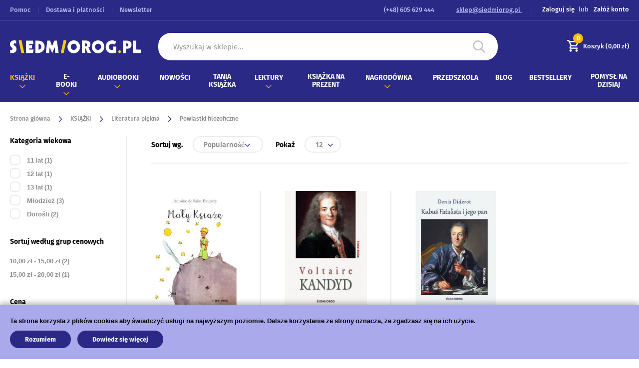

--- FILE ---
content_type: text/html; charset=UTF-8
request_url: https://siedmiorog.pl/ksiazki/literatura-piekna/powiastki-filozoficzne.html
body_size: 49547
content:
<!doctype html>
<html lang="pl">
    <head >
        <script>
    var BASE_URL = 'https://siedmiorog.pl/';
    var require = {
        "baseUrl": "https://siedmiorog.pl/static/version1752752199/frontend/siedmiorog/base/pl_PL"
    };
</script>
        <meta charset="utf-8"/>
<meta name="title" content="Powiastki filozoficzne - Literatura piękna - KSIĄŻKI  - księgarnia internetowa"/>
<meta name="description" content="Książki dla dzieci, młodzieży i dorosłych"/>
<meta name="robots" content="INDEX,FOLLOW"/>
<meta name="viewport" content="width=device-width, initial-scale=1"/>
<meta name="format-detection" content="telephone=no"/>
<title>Powiastki filozoficzne - Literatura piękna - KSIĄŻKI  - księgarnia internetowa</title>
<link  rel="stylesheet" type="text/css"  media="all" href="https://siedmiorog.pl/static/version1752752199/frontend/siedmiorog/base/pl_PL/mage/calendar.css" />
<link  rel="stylesheet" type="text/css"  media="all" href="https://siedmiorog.pl/static/version1752752199/frontend/siedmiorog/base/pl_PL/css/styles-m.css" />
<link  rel="stylesheet" type="text/css"  media="all" href="https://siedmiorog.pl/static/version1752752199/frontend/siedmiorog/base/pl_PL/Amasty_Base/vendor/slick/amslick.min.css" />
<link  rel="stylesheet" type="text/css"  media="all" href="https://siedmiorog.pl/static/version1752752199/frontend/siedmiorog/base/pl_PL/PayU_PaymentGateway/css/payu.css" />
<link  rel="stylesheet" type="text/css"  media="all" href="https://siedmiorog.pl/static/version1752752199/frontend/siedmiorog/base/pl_PL/MGS_Ajaxlayernavigation/css/ajaxlayernavigation.css" />
<link  rel="stylesheet" type="text/css"  media="all" href="https://siedmiorog.pl/static/version1752752199/frontend/siedmiorog/base/pl_PL/Mageplaza_SocialLogin/css/style.css" />
<link  rel="stylesheet" type="text/css"  media="all" href="https://siedmiorog.pl/static/version1752752199/frontend/siedmiorog/base/pl_PL/Mageplaza_Core/css/grid-mageplaza.css" />
<link  rel="stylesheet" type="text/css"  media="all" href="https://siedmiorog.pl/static/version1752752199/frontend/siedmiorog/base/pl_PL/Mageplaza_Core/css/font-awesome.min.css" />
<link  rel="stylesheet" type="text/css"  media="all" href="https://siedmiorog.pl/static/version1752752199/frontend/siedmiorog/base/pl_PL/Mageplaza_Core/css/magnific-popup.css" />
<link  rel="stylesheet" type="text/css"  media="screen and (min-width: 768px)" href="https://siedmiorog.pl/static/version1752752199/frontend/siedmiorog/base/pl_PL/css/styles-l.css" />
<link  rel="stylesheet" type="text/css"  media="print" href="https://siedmiorog.pl/static/version1752752199/frontend/siedmiorog/base/pl_PL/css/print.css" />
<script  type="text/javascript"  src="https://siedmiorog.pl/static/version1752752199/frontend/siedmiorog/base/pl_PL/requirejs/require.js"></script>
<script  type="text/javascript"  src="https://siedmiorog.pl/static/version1752752199/frontend/siedmiorog/base/pl_PL/mage/requirejs/mixins.js"></script>
<script  type="text/javascript"  src="https://siedmiorog.pl/static/version1752752199/frontend/siedmiorog/base/pl_PL/requirejs-config.js"></script>
<script  type="text/javascript"  src="https://siedmiorog.pl/static/version1752752199/frontend/siedmiorog/base/pl_PL/mage/polyfill.js"></script>
<script  type="text/javascript"  src="https://static.addtoany.com/menu/page.js"></script>
<link rel="preload" as="font" crossorigin="anonymous" href="https://siedmiorog.pl/static/version1752752199/frontend/siedmiorog/base/pl_PL/fonts/opensans/light/opensans-300.woff2" />
<link rel="preload" as="font" crossorigin="anonymous" href="https://siedmiorog.pl/static/version1752752199/frontend/siedmiorog/base/pl_PL/fonts/opensans/regular/opensans-400.woff2" />
<link rel="preload" as="font" crossorigin="anonymous" href="https://siedmiorog.pl/static/version1752752199/frontend/siedmiorog/base/pl_PL/fonts/opensans/semibold/opensans-600.woff2" />
<link rel="preload" as="font" crossorigin="anonymous" href="https://siedmiorog.pl/static/version1752752199/frontend/siedmiorog/base/pl_PL/fonts/opensans/bold/opensans-700.woff2" />
<link rel="preload" as="font" crossorigin="anonymous" href="https://siedmiorog.pl/static/version1752752199/frontend/siedmiorog/base/pl_PL/fonts/Luma-Icons.woff2" />
<link  rel="icon" type="image/x-icon" href="https://siedmiorog.pl/media/favicon/stores/1/Siem.ico" />
<link  rel="shortcut icon" type="image/x-icon" href="https://siedmiorog.pl/media/favicon/stores/1/Siem.ico" />
<meta name="google-site-verification" content="ZKdwmRWoE-d47UUqSHUfpFRsdmT4iOR-X5s9g0QYuzQ" />
<!-- Google Tag Manager -->
<script>(function(w,d,s,l,i){w[l]=w[l]||[];w[l].push({'gtm.start':
new Date().getTime(),event:'gtm.js'});var f=d.getElementsByTagName(s)[0],
j=d.createElement(s),dl=l!='dataLayer'?'&l='+l:'';j.async=true;j.src=
'https://www.googletagmanager.com/gtm.js?id='+i+dl;f.parentNode.insertBefore(j,f);
})(window,document,'script','dataLayer','GTM-TW92ZVH');</script>
<!-- End Google Tag Manager -->

<meta name="google-site-verification" content="KMA0gwD3UssrKdkZVNNNrQmhUusCzXKUGTcJ4zsWbak" />        <script type="text/x-magento-init">
{
   "*": {
       "Magento_Theme/js/footer": {}
   }
}
</script>
<script type="text/x-magento-init">
{
   "*": {
       "Magento_Theme/js/form": {}
   }
}
</script>
<!-- BEGIN GOOGLE ANALYTICS CODE -->
<script type="text/x-magento-init">
{
    "*": {
        "Magento_GoogleAnalytics/js/google-analytics": {
            "isCookieRestrictionModeEnabled": 1,
            "currentWebsite": 1,
            "cookieName": "user_allowed_save_cookie",
            "ordersTrackingData": [],
            "pageTrackingData": {"optPageUrl":"","isAnonymizedIpActive":false,"accountId":"UA-140765226-2"}        }
    }
}
</script>
<!-- END GOOGLE ANALYTICS CODE -->
<!-- BEGIN GOOGLE VERIFICATION TAG -->
<!-- END GOOGLE VERIFICATION TAG -->
<!-- BEGIN GTAG GLOBAL TAG -->
<!-- END GTAG GLOBAL TAG -->
<style>
    #social-login-popup .social-login-title {
        background-color: #3399cc    }

    #social-login-popup .social-login #bnt-social-login-authentication,
    #social-login-popup .forgot .primary button,
    #social-login-popup .create .primary button {
        background-color: #3399cc;
        border: #3399cc    }

    .block.social-login-authentication-channel.account-social-login .block-content {
        text-align: center;
    }

    
    /* Compatible ETheme_YOURstore*/
    div#centerColumn .column.main .block.social-login-authentication-channel.account-social-login {
        max-width: 900px !important;
        margin: 0 auto !important;
    }

    div#centerColumn .column.main .block.social-login-authentication-channel.account-social-login .block-content {
        text-align: center;
    }

    @media (max-width: 1024px) {
        div#centerColumn .column.main .block.social-login-authentication-channel.account-social-login .block-content {
            padding: 0 15px;
        }
    }
</style>

    </head>
    <body data-container="body"
          data-mage-init='{"loaderAjax": {}, "loader": { "icon": "https://siedmiorog.pl/static/version1752752199/frontend/siedmiorog/base/pl_PL/images/loader-2.gif"}}'
        class="page-with-filter page-products categorypath-ksiazki-literatura-piekna-powiastki-filozoficzne category-powiastki-filozoficzne catalog-category-view page-layout-2columns-left">
        

<script type="text/x-magento-init">
    {
        "*": {
            "mage/cookies": {
                "expires": null,
                "path": "\u002F",
                "domain": ".siedmiorog.pl",
                "secure": false,
                "lifetime": "3600"
            }
        }
    }
</script>
    <noscript>
        <div class="message global noscript">
            <div class="content">
                <p>
                    <strong>JavaScript seems to be disabled in your browser.</strong>
                    <span>For the best experience on our site, be sure to turn on Javascript in your browser.</span>
                </p>
            </div>
        </div>
    </noscript>
    <div role="alertdialog"
         tabindex="-1"
         class="message global cookie"
         id="notice-cookie-block"
         style="display: none;">
        <div role="document" class="content" tabindex="0">
            <span class="notice-cookie-text">Ta strona korzysta z plików cookies aby świadczyć usługi na najwyższym poziomie. Dalsze korzystanie ze strony oznacza, że zgadzasz się na ich użycie.</span>
            <div class="actions">
                <button id="btn-cookie-allow" class="action allow primary">
                    <span>Rozumiem</span>
                </button>
                <a href="https://siedmiorog.pl/privacy-policy-cookie-restriction-mode/" class="action primary">Dowiedz się więcej</a>
            </div>
        </div>
    </div>
    <script type="text/x-magento-init">
        {
            "#notice-cookie-block": {
                "cookieNotices": {
                    "cookieAllowButtonSelector": "#btn-cookie-allow",
                    "cookieName": "user_allowed_save_cookie",
                    "cookieValue": {"1":1},
                    "cookieLifetime": 31536000,
                    "noCookiesUrl": "https\u003A\u002F\u002Fsiedmiorog.pl\u002Fcookie\u002Findex\u002FnoCookies\u002F"
                }
            }
        }
    </script>

<script>
    window.cookiesConfig = window.cookiesConfig || {};
    window.cookiesConfig.secure = true;
</script>
<script>
    require.config({
        map: {
            '*': {
                wysiwygAdapter: 'mage/adminhtml/wysiwyg/tiny_mce/tinymce4Adapter'
            }
        }
    });
</script>
<!-- BEGIN GTAG CART SCRIPT -->
<!-- END GTAG CART SCRIPT -->

<div class="page-wrapper"><header class="page-header"><div class="panel wrapper"><div class="panel header"><ul class="header-top-links"><li class="nav item"><a href="https://siedmiorog.pl/pomoc/">Pomoc</a></li><li class="nav item"><a href="https://siedmiorog.pl/dostawa-i-platnosci/">Dostawa i płatności</a></li><li class="nav item"><a href="https://siedmiorog.pl/newsletter/manage/">Newsletter</a></li></ul><a class="action skip contentarea"
   href="#contentarea">
    <span>
        Skip to Content    </span>
</a>
<ul class="header links">    <li class="greet welcome" data-bind="scope: 'customer'">
        <!-- ko if: customer().fullname  -->
        <span class="logged-in"
              data-bind="text: new String('Witaj, %1!').replace('%1', customer().fullname)">
        </span>
        <!-- /ko -->
        <!-- ko ifnot: customer().fullname  -->
        <span class="not-logged-in"
              data-bind='html:"Default welcome msg!"'></span>
                <!-- /ko -->
    </li>
    <script type="text/x-magento-init">
    {
        "*": {
            "Magento_Ui/js/core/app": {
                "components": {
                    "customer": {
                        "component": "Magento_Customer/js/view/customer"
                    }
                }
            }
        }
    }
    </script>
<li class="authorization-link" data-label="lub">
    <a href="https://siedmiorog.pl/customer/account/login/referer/aHR0cHM6Ly9zaWVkbWlvcm9nLnBsL2tzaWF6a2kvbGl0ZXJhdHVyYS1waWVrbmEvcG93aWFzdGtpLWZpbG96b2ZpY3puZS5odG1s/">
        Zaloguj się    </a>
</li>
<li><a href="https://siedmiorog.pl/customer/account/create/" >Załóż konto</a></li></ul><ul class="header-top-links contact-links"><li>
    <a href="tel: (+48) 605 629 444 ">
         (+48) 605 629 444     </a>
</li>
<li>
    <a href="mailto:sklep@siedmiorog.pl" class="header-link-email">
        sklep@siedmiorog.pl    </a>
</li>
</ul></div></div><div class="header content"><span data-action="toggle-nav" class="action nav-toggle"><span>Toggle Nav</span></span>
<a
    class="logo"
    href="https://siedmiorog.pl/"
    title=""
    aria-label="store logo">
    <img src="https://siedmiorog.pl/static/version1752752199/frontend/siedmiorog/base/pl_PL/images/logo.png"
         title=""
         alt=""
                            />
</a>



<div class="block-search block" data-amsearch-wrapper="block" data-bind="
            scope: 'amsearch_wrapper',
            mageInit: {
                'Magento_Ui/js/core/app': {
                    components: {
                        amsearch_wrapper: {
                            component: 'Amasty_Xsearch/js/wrapper',
                            data: {&quot;url&quot;:&quot;https:\/\/siedmiorog.pl\/amasty_xsearch\/autocomplete\/index\/&quot;,&quot;url_result&quot;:&quot;https:\/\/siedmiorog.pl\/catalogsearch\/result\/&quot;,&quot;url_popular&quot;:&quot;https:\/\/siedmiorog.pl\/search\/term\/popular\/&quot;,&quot;isDynamicWidth&quot;:false,&quot;isProductBlockEnabled&quot;:true,&quot;width&quot;:900,&quot;displaySearchButton&quot;:false,&quot;fullWidth&quot;:false,&quot;minChars&quot;:1,&quot;delay&quot;:500,&quot;currentUrlEncoded&quot;:&quot;aHR0cHM6Ly9zaWVkbWlvcm9nLnBsL2tzaWF6a2kvbGl0ZXJhdHVyYS1waWVrbmEvcG93aWFzdGtpLWZpbG96b2ZpY3puZS5odG1s&quot;,&quot;color_settings&quot;:{&quot;border&quot;:&quot;000000&quot;,&quot;hover&quot;:&quot;ffffff&quot;,&quot;highlight&quot;:&quot;2a2a86&quot;,&quot;background&quot;:&quot;ffffff&quot;,&quot;text&quot;:&quot;000000&quot;,&quot;hover_text&quot;:&quot;54a1ff&quot;,&quot;search_button&quot;:&quot;1979c2&quot;,&quot;search_button_text&quot;:&quot;ffffff&quot;},&quot;popup_display&quot;:0,&quot;preloadEnabled&quot;:true}                        }
                    }
                }
            }">
    <div class="block block-content" data-bind="
              css: {
                '-opened': opened
              },
              afterRender: initCssVariables">
                
<section class="amsearch-input-wrapper"
         data-bind="
            css: {
                '-dynamic-width': data.isDynamicWidth,
                '-match': $data.readyForSearch(),
                '-typed': inputValue && inputValue().length
            }">
    <input type="text"
           name="q"
           placeholder="Wyszukaj&#x20;w&#x20;sklepie..."
           class="amsearch-input"
           maxlength="128"
           role="combobox"
           aria-haspopup="false"
           aria-autocomplete="both"
           autocomplete="off"
           aria-expanded="false"
           data-amsearch-block="input"
           enterkeyhint="enter"
           data-bind="
                afterRender: initInputValue,
                hasFocus: focused,
                value: inputValue,
                event: {
                    keypress: onEnter
                },
                valueUpdate: 'input'">
    <!-- ko template: { name: templates.loader } --><!-- /ko -->
    <button class="amsearch-button -close -clear -icon"
            style="display: none"
            data-bind="
                event: {
                    click: inputValue.bind(this, '')
                },
                attr: {
                    title: $t('Clear Field')
                },
                visible: inputValue && inputValue().length">
    </button>
    <button class="amsearch-button -loupe -clear -icon -disabled"
            data-bind="
                event: {
                    click: search
                },
                css: {
                    '-disabled': !$data.match()
                },
                attr: {
                    title: $t('Search')
                }">
    </button>
</section>
        
        
<section class="amsearch-result-section" data-amsearch-js="results" style="display: none;" data-bind="
            css: {
                '-small': $data.data.width < 700 && !$data.data.fullWidth
            },
            afterRender: function (node) {
                initResultSection(node, 1)
            },
            style: resultSectionStyles(),
            visible: $data.opened()">
    <!-- ko if: !$data.match() && $data.preload() -->
    <!-- ko template: { name: templates.preload } --><!-- /ko -->
    <!-- /ko -->
    <!-- ko if: $data.match() -->
    <!-- ko template: { name: templates.results } --><!-- /ko -->
    <!-- /ko -->
    <!-- ko if: $data.message() && $data.message().length -->
    <!-- ko template: { name: templates.message } --><!-- /ko -->
    <!-- /ko -->
</section>
        <div class="form minisearch">
            <div class="field search">
                <label class="label">
                    <span>Szukaj</span>
                </label>
            </div>
        </div>
        <script>
            function outsideClick(event, notelem) {
                // check outside click for multiple elements
                var clickedOut = true,
                    i, len = notelem.length;
                for (i = 0; i < len; i++) {
                    if (event.target == notelem[i] || notelem[i].contains(event.target)) {
                        clickedOut = false;
                    }
                }
                if (clickedOut) return true;
                else return false;
            }

            window.addEventListener('click', function(e) {
                if (window.innerWidth < 992) {
                    if (outsideClick(e, [document.querySelector(".block-search.block"), document.querySelector(".minisearch label")])) {
                        document.querySelector(".amsearch-input-wrapper").style.display = "none";
                        document.querySelector(".amsearch-input-wrapper>input").blur();
                        document.querySelector(".amsearch-overlay-block>.amsearch-overlay").click();
                    }
                }
            });
            if (window.innerWidth < 992) {
                document.querySelector(".amsearch-input-wrapper").style.display = "none";
            }
            document.querySelector(".minisearch label").addEventListener("click", () => {
                if (window.innerWidth < 992) {
                    document.querySelector(".amsearch-input-wrapper").style.display = "";
                    document.querySelector(".amsearch-input-wrapper>input").focus();
                }
            });

            // window.addEventListener("resize", (event) => {
            //
            //     if (window.innerWidth < 992)
            //         document.querySelector(".amsearch-input-wrapper").style.display = "none";
            //     else
            //         document.querySelector(".amsearch-input-wrapper").style.display = "";
            // });
        </script>
    </div>
    </div>
<ul class="header-content-links">
<div data-block="minicart" class="minicart-wrapper">

    <a class="action showcart" href="https://siedmiorog.pl/checkout/cart/"
       data-bind="scope: 'minicart_content'">
        <span class="text">Mój koszyk</span>
        <span class="minicart-total-price">
            Koszyk           <span class="minicart-counter-number"><!-- ko if: getCartParam('summary_count') -->
               <!-- ko text: getCartParam('summary_count') --><!-- /ko -->
               <!-- /ko -->
               <!-- ko ifnot: getCartParam('summary_count') -->
               <!-- ko text: "0" --><!-- /ko -->
               <!-- /ko -->
               </span>
            (<!-- ko if: getCartParam('subtotal') -->
               <span data-bind="html: getCartParam('subtotal')"></span>
            <!-- /ko -->
            <!-- ko ifnot: getCartParam('subtotal') -->
               <span class="price">0,00 zł</span>
            <!-- /ko -->)
        </span>
    </a>
        <div class="block block-minicart"
         data-role="dropdownDialog"
         data-mage-init='{"dropdownDialog":{
            "appendTo":"[data-block=minicart]",
            "triggerTarget":".showcart",
            "timeout": "2000",
            "closeOnMouseLeave": false,
            "closeOnEscape": true,
            "triggerClass":"active",
            "parentClass":"active",
            "buttons":[]}}'>
        <div id="minicart-content-wrapper" data-bind="scope: 'minicart_content'">
            <!-- ko template: getTemplate() --><!-- /ko -->
        </div>
</div>
<script>
    window.checkout = {"freeShippingMessage":"","shoppingCartUrl":"https:\/\/siedmiorog.pl\/checkout\/cart\/","checkoutUrl":"https:\/\/siedmiorog.pl\/checkout\/","updateItemQtyUrl":"https:\/\/siedmiorog.pl\/checkout\/sidebar\/updateItemQty\/","removeItemUrl":"https:\/\/siedmiorog.pl\/checkout\/sidebar\/removeItem\/","imageTemplate":"Magento_Catalog\/product\/image_with_borders","baseUrl":"https:\/\/siedmiorog.pl\/","minicartMaxItemsVisible":5,"websiteId":"1","maxItemsToDisplay":10,"storeId":"1","storeGroupId":"1"};
    </script>
    <script type="text/x-magento-init">
    {
        "[data-block='minicart']": {
            "Magento_Ui/js/core/app": {"components":{"minicart_content":{"children":{"subtotal.container":{"children":{"subtotal":{"children":{"subtotal.totals":{"config":{"display_cart_subtotal_incl_tax":1,"display_cart_subtotal_excl_tax":0,"template":"Magento_Tax\/checkout\/minicart\/subtotal\/totals"},"children":{"subtotal.totals.msrp":{"component":"Magento_Msrp\/js\/view\/checkout\/minicart\/subtotal\/totals","config":{"displayArea":"minicart-subtotal-hidden","template":"Magento_Msrp\/checkout\/minicart\/subtotal\/totals"}}},"component":"Magento_Tax\/js\/view\/checkout\/minicart\/subtotal\/totals"}},"component":"uiComponent","config":{"template":"Magento_Checkout\/minicart\/subtotal"}},"extra":{"component":"uiComponent","config":{"template":"Siedmiorog_FreeShipping\/checkout\/minicart\/shipping_msg_block"},"children":{"subtotal.totals":{"component":"Magento_Checkout\/js\/view\/checkout\/minicart\/subtotal\/totals","config":{"template":"Siedmiorog_FreeShipping\/checkout\/minicart\/extra\/shipping_msg_data"}}}}},"component":"uiComponent","config":{"displayArea":"subtotalContainer"}},"item.renderer":{"component":"uiComponent","config":{"displayArea":"defaultRenderer","template":"Magento_Checkout\/minicart\/item\/default"},"children":{"item.image":{"component":"Magento_Catalog\/js\/view\/image","config":{"template":"Magento_Catalog\/product\/image","displayArea":"itemImage"}},"checkout.cart.item.price.sidebar":{"component":"uiComponent","config":{"template":"Magento_Checkout\/minicart\/item\/price","displayArea":"priceSidebar"}}}},"extra_info":{"component":"uiComponent","config":{"displayArea":"extraInfo"}},"promotion":{"component":"uiComponent","config":{"displayArea":"promotion"}}},"config":{"itemRenderer":{"default":"defaultRenderer","simple":"defaultRenderer","virtual":"defaultRenderer"},"template":"Magento_Checkout\/minicart\/content"},"component":"Magento_Checkout\/js\/view\/minicart"}},"types":[]}        },
        "*": {
            "Magento_Ui/js/block-loader": "https\u003A\u002F\u002Fsiedmiorog.pl\u002Fstatic\u002Fversion1752752199\u002Ffrontend\u002Fsiedmiorog\u002Fbase\u002Fpl_PL\u002Fimages\u002Floader\u002D1.gif"
        }
    }
    </script>
</div>


</ul></div>    <div class="sections nav-sections">
                <div class="section-items nav-sections-items"
             data-mage-init='{"tabs":{"openedState":"active"}}'>
                                            <div class="section-item-title nav-sections-item-title"
                     data-role="collapsible">
                    <a class="nav-sections-item-switch"
                       data-toggle="switch" href="#store.menu">
                        Menu                    </a>
                </div>
                <div class="section-item-content nav-sections-item-content"
                     id="store.menu"
                     data-role="content">
                    
<nav class="navigation" data-action="navigation">
    <ul data-mage-init='{"menu":{"responsive":true, "expanded":true, "position":{"my":"left top","at":"left bottom"}}}'>
        <li  class="level0 blog-mx nav-1 category-item first has-active level-top parent"><a href="https://siedmiorog.pl/ksiazki.html"  class="level-top" ><span>KSIĄŻKI</span></a><ul class="level0 submenu"><li  class="level1 blog-mx nav-1-1 category-item first parent"><a href="https://siedmiorog.pl/ksiazki/test.html" ><span>Autorzy</span></a><ul class="level1 submenu"><li  class="level2 blog-mx nav-1-1-1 category-item first parent"><a href="https://siedmiorog.pl/ksiazki/test/a.html" ><span>A - Autorzy na &quot;A&quot;</span></a><ul class="level2 submenu"><li  class="level3 blog-mx nav-1-1-1-1 category-item first"><a href="https://siedmiorog.pl/ksiazki/test/a/aber-corey.html" ><span>Aber Corey</span></a></li><li  class="level3 blog-mx nav-1-1-1-2 category-item"><a href="https://siedmiorog.pl/ksiazki/test/a/ajschylos.html" ><span>Ajschylos</span></a></li><li  class="level3 blog-mx nav-1-1-1-3 category-item"><a href="https://siedmiorog.pl/ksiazki/test/a/alcott-louisa-may.html" ><span>Alcott Louisa May</span></a></li><li  class="level3 blog-mx nav-1-1-1-4 category-item"><a href="https://siedmiorog.pl/ksiazki/test/a/alighieri-dante.html" ><span>Alighieri Dante</span></a></li><li  class="level3 blog-mx nav-1-1-1-5 category-item last"><a href="https://siedmiorog.pl/ksiazki/test/a/andersen-hans-christian.html" ><span>Andersen Hans Christian</span></a></li></ul></li><li  class="level2 blog-mx nav-1-1-2 category-item parent"><a href="https://siedmiorog.pl/ksiazki/test/b.html" ><span>B - Autorzy na &quot;B&quot;</span></a><ul class="level2 submenu"><li  class="level3 blog-mx nav-1-1-2-1 category-item first"><a href="https://siedmiorog.pl/ksiazki/test/b/badowska-basia.html" ><span>Badowska Basia</span></a></li><li  class="level3 blog-mx nav-1-1-2-2 category-item"><a href="https://siedmiorog.pl/ksiazki/test/b/balzac-honoriusz.html" ><span>Balzac Honoriusz</span></a></li><li  class="level3 blog-mx nav-1-1-2-3 category-item"><a href="https://siedmiorog.pl/ksiazki/test/b/barrie-james-matthew.html" ><span>Barrie James Matthew</span></a></li><li  class="level3 blog-mx nav-1-1-2-4 category-item"><a href="https://siedmiorog.pl/ksiazki/test/b/baszczak-janusz.html" ><span>Baszczak Janusz</span></a></li><li  class="level3 blog-mx nav-1-1-2-5 category-item"><a href="https://siedmiorog.pl/ksiazki/test/b/baum-lyman-frank.html" ><span>Baum Lyman Frank</span></a></li><li  class="level3 blog-mx nav-1-1-2-6 category-item"><a href="https://siedmiorog.pl/ksiazki/test/b/beecher-stowe-harriet.html" ><span>Beecher Stowe Harriet</span></a></li><li  class="level3 blog-mx nav-1-1-2-7 category-item"><a href="https://siedmiorog.pl/ksiazki/test/b/ben-kemoun-hubert.html" ><span>Ben Kemoun Hubert</span></a></li><li  class="level3 blog-mx nav-1-1-2-8 category-item"><a href="https://siedmiorog.pl/ksiazki/test/b/bedier-joseph.html" ><span>Bédier Joseph</span></a></li><li  class="level3 blog-mx nav-1-1-2-9 category-item"><a href="https://siedmiorog.pl/ksiazki/test/b/black-mike.html" ><span>Black Mike</span></a></li><li  class="level3 blog-mx nav-1-1-2-10 category-item"><a href="https://siedmiorog.pl/ksiazki/test/b/boccaccio-giovanni.html" ><span>Boccaccio Giovanni</span></a></li><li  class="level3 blog-mx nav-1-1-2-11 category-item"><a href="https://siedmiorog.pl/ksiazki/test/b/boglar-krystyna.html" ><span>Boglar Krystyna</span></a></li><li  class="level3 blog-mx nav-1-1-2-12 category-item"><a href="https://siedmiorog.pl/ksiazki/test/b/bolanowska-tamara.html" ><span>Bolanowska Tamara</span></a></li><li  class="level3 blog-mx nav-1-1-2-13 category-item"><a href="https://siedmiorog.pl/ksiazki/test/b/borowa-maria.html" ><span>Borowa Maria</span></a></li><li  class="level3 blog-mx nav-1-1-2-14 category-item"><a href="https://siedmiorog.pl/ksiazki/test/b/borowski-tadeusz.html" ><span>Borowski Tadeusz</span></a></li><li  class="level3 blog-mx nav-1-1-2-15 category-item"><a href="https://siedmiorog.pl/ksiazki/test/b/bossak-helena.html" ><span>Bossak Helena</span></a></li><li  class="level3 blog-mx nav-1-1-2-16 category-item"><a href="https://siedmiorog.pl/ksiazki/test/b/brunhoff-de-jean.html" ><span>Brunhoff de Jean</span></a></li><li  class="level3 blog-mx nav-1-1-2-17 category-item"><a href="https://siedmiorog.pl/ksiazki/test/b/brzechwa-jan.html" ><span>Brzechwa Jan</span></a></li><li  class="level3 blog-mx nav-1-1-2-18 category-item"><a href="https://siedmiorog.pl/ksiazki/test/b/brzezinska-renata.html" ><span>Brzezińska Renata</span></a></li><li  class="level3 blog-mx nav-1-1-2-19 category-item"><a href="https://siedmiorog.pl/ksiazki/test/b/buczkowna-mieczyslawa.html" ><span>Buczkówna Mieczysława</span></a></li><li  class="level3 blog-mx nav-1-1-2-20 category-item"><a href="https://siedmiorog.pl/ksiazki/test/b/burnett-frances-godgson.html" ><span>Burnett Frances Hodgson</span></a></li><li  class="level3 blog-mx nav-1-1-2-21 category-item"><a href="https://siedmiorog.pl/ksiazki/test/b/byron-george-gordon.html" ><span>Byron George Gordon</span></a></li><li  class="level3 blog-mx nav-1-1-2-22 category-item last"><a href="https://siedmiorog.pl/ksiazki/test/b/baczynski-krzysztof-kamil.html" ><span>Baczyński Krzysztof Kamil</span></a></li></ul></li><li  class="level2 blog-mx nav-1-1-3 category-item parent"><a href="https://siedmiorog.pl/catalog/category/view/s/c-autorzy-na-c/id/2259/" ><span>C - Autorzy na &quot;C&quot;</span></a><ul class="level2 submenu"><li  class="level3 blog-mx nav-1-1-3-1 category-item first"><a href="https://siedmiorog.pl/ksiazki/test/c/camino-isabella.html" ><span>Camino Isabella</span></a></li><li  class="level3 blog-mx nav-1-1-3-2 category-item"><a href="https://siedmiorog.pl/ksiazki/test/c/carboneill-benedicte.html" ><span>Carboneill Benedicte</span></a></li><li  class="level3 blog-mx nav-1-1-3-3 category-item"><a href="https://siedmiorog.pl/ksiazki/test/c/carroll-lewis.html" ><span>Carroll Lewis</span></a></li><li  class="level3 blog-mx nav-1-1-3-4 category-item"><a href="https://siedmiorog.pl/ksiazki/test/c/chandler-andy.html" ><span>Chandler Andy</span></a></li><li  class="level3 blog-mx nav-1-1-3-5 category-item"><a href="https://siedmiorog.pl/ksiazki/test/c/chilmon-eryk.html" ><span>Chilmon Eryk</span></a></li><li  class="level3 blog-mx nav-1-1-3-6 category-item"><a href="https://siedmiorog.pl/ksiazki/test/c/cichy-ludwik.html" ><span>Cichy Ludwik</span></a></li><li  class="level3 blog-mx nav-1-1-3-7 category-item"><a href="https://siedmiorog.pl/ksiazki/test/c/collodi-carlo.html" ><span>Collodi Carlo</span></a></li><li  class="level3 blog-mx nav-1-1-3-8 category-item"><a href="https://siedmiorog.pl/ksiazki/test/c/conan-doyle-arthur.html" ><span>Conan Doyle Arthur</span></a></li><li  class="level3 blog-mx nav-1-1-3-9 category-item"><a href="https://siedmiorog.pl/ksiazki/test/c/conrad-joseph.html" ><span>Conrad Joseph</span></a></li><li  class="level3 blog-mx nav-1-1-3-10 category-item"><a href="https://siedmiorog.pl/ksiazki/test/c/corneil-pierre.html" ><span>Corneille Pierre</span></a></li><li  class="level3 blog-mx nav-1-1-3-11 category-item"><a href="https://siedmiorog.pl/ksiazki/test/c/crismer-liliane.html" ><span>Crismer Liliane</span></a></li><li  class="level3 blog-mx nav-1-1-3-12 category-item"><a href="https://siedmiorog.pl/ksiazki/test/c/curwood-james-oliver.html" ><span>Curwood James Oliver</span></a></li><li  class="level3 blog-mx nav-1-1-3-13 category-item last"><a href="https://siedmiorog.pl/ksiazki/test/c/czechow-antoni.html" ><span>Czechow Antoni</span></a></li></ul></li><li  class="level2 blog-mx nav-1-1-4 category-item parent"><a href="https://siedmiorog.pl/ksiazki/test/d.html" ><span>D - Autorzy na &quot;D&quot;</span></a><ul class="level2 submenu"><li  class="level3 blog-mx nav-1-1-4-1 category-item first"><a href="https://siedmiorog.pl/ksiazki/test/d/de-amicis-edmund.html" ><span>de Amicis Edmund</span></a></li><li  class="level3 blog-mx nav-1-1-4-2 category-item"><a href="https://siedmiorog.pl/ksiazki/test/d/de-cervantes-miquel.html" ><span>de Cervantes Miquel</span></a></li><li  class="level3 blog-mx nav-1-1-4-3 category-item"><a href="https://siedmiorog.pl/ksiazki/test/d/defoe-daniel.html" ><span>Defoe Daniel</span></a></li><li  class="level3 blog-mx nav-1-1-4-4 category-item"><a href="https://siedmiorog.pl/ksiazki/test/d/de-kersaint-anne.html" ><span>de Kersaint Anne</span></a></li><li  class="level3 blog-mx nav-1-1-4-5 category-item"><a href="https://siedmiorog.pl/ksiazki/test/d/de-la-brete-jean.html" ><span>de la Brete Jean</span></a></li><li  class="level3 blog-mx nav-1-1-4-6 category-item"><a href="https://siedmiorog.pl/ksiazki/test/d/de-la-fontaine-jean.html" ><span>de la Fontaine Jean</span></a></li><li  class="level3 blog-mx nav-1-1-4-7 category-item"><a href="https://siedmiorog.pl/ksiazki/test/d/delafosse-claude.html" ><span>Delafosse Claude</span></a></li><li  class="level3 blog-mx nav-1-1-4-8 category-item"><a href="https://siedmiorog.pl/ksiazki/test/d/demeilles-lucien.html" ><span>Demeilles Lucien</span></a></li><li  class="level3 blog-mx nav-1-1-4-9 category-item"><a href="https://siedmiorog.pl/ksiazki/test/d/derwich-maria.html" ><span>Derwich Maria</span></a></li><li  class="level3 blog-mx nav-1-1-4-10 category-item"><a href="https://siedmiorog.pl/ksiazki/test/d/de-saint-exupery-antoine.html" ><span>de Saint-Exupéry Antoine</span></a></li><li  class="level3 blog-mx nav-1-1-4-11 category-item"><a href="https://siedmiorog.pl/ksiazki/test/d/de-troyes-chretien.html" ><span>de Troyes Chretien</span></a></li><li  class="level3 blog-mx nav-1-1-4-12 category-item"><a href="https://siedmiorog.pl/ksiazki/test/d/dickens-charles.html" ><span>Dickens Charles</span></a></li><li  class="level3 blog-mx nav-1-1-4-13 category-item"><a href="https://siedmiorog.pl/ksiazki/test/d/diderot-denis.html" ><span>Diderot Denis</span></a></li><li  class="level3 blog-mx nav-1-1-4-14 category-item"><a href="https://siedmiorog.pl/ksiazki/test/d/dobosz-zbigniew.html" ><span>Dobosz Zbigniew</span></a></li><li  class="level3 blog-mx nav-1-1-4-15 category-item"><a href="https://siedmiorog.pl/ksiazki/test/d/dolega-mostowicz-tadeusz.html" ><span>Dołęga-Mostowicz Tadeusz</span></a></li><li  class="level3 blog-mx nav-1-1-4-16 category-item"><a href="https://siedmiorog.pl/ksiazki/test/d/domanska-antonina.html" ><span>Domańska Antonina</span></a></li><li  class="level3 blog-mx nav-1-1-4-17 category-item"><a href="https://siedmiorog.pl/ksiazki/test/d/dostojewski-fiodor.html" ><span>Dostojewski Fiodor</span></a></li><li  class="level3 blog-mx nav-1-1-4-18 category-item"><a href="https://siedmiorog.pl/ksiazki/test/d/drabik-wieslaw.html" ><span>Drabik Wiesław</span></a></li><li  class="level3 blog-mx nav-1-1-4-19 category-item"><a href="https://siedmiorog.pl/ksiazki/test/d/dumas-aleksander.html" ><span>Dumas Aleksander</span></a></li><li  class="level3 blog-mx nav-1-1-4-20 category-item"><a href="https://siedmiorog.pl/ksiazki/test/d/gudule.html" ><span>Durual Christophe</span></a></li><li  class="level3 blog-mx nav-1-1-4-21 category-item"><a href="https://siedmiorog.pl/ksiazki/test/d/duszynska-julia.html" ><span>Duszyńska Julia</span></a></li><li  class="level3 blog-mx nav-1-1-4-22 category-item"><a href="https://siedmiorog.pl/ksiazki/test/d/dutka-staszek.html" ><span>Dutka Staszek</span></a></li><li  class="level3 blog-mx nav-1-1-4-23 category-item last"><a href="https://siedmiorog.pl/ksiazki/test/d/dyda-bartholomew.html" ><span>Dyda Bartholomew</span></a></li></ul></li><li  class="level2 blog-mx nav-1-1-5 category-item parent"><a href="https://siedmiorog.pl/ksiazki/test/e.html" ><span>E - Autorzy na &quot;E&quot;</span></a><ul class="level2 submenu"><li  class="level3 blog-mx nav-1-1-5-1 category-item first"><a href="https://siedmiorog.pl/ksiazki/test/e/erwin-vicki.html" ><span>Erwin Vicki</span></a></li><li  class="level3 blog-mx nav-1-1-5-2 category-item last"><a href="https://siedmiorog.pl/ksiazki/test/e/etienne-laetitia.html" ><span>Etienne Laetitia</span></a></li></ul></li><li  class="level2 blog-mx nav-1-1-6 category-item parent"><a href="https://siedmiorog.pl/ksiazki/test/f.html" ><span>F - Autorzy na &quot;F&quot;</span></a><ul class="level2 submenu"><li  class="level3 blog-mx nav-1-1-6-1 category-item first"><a href="https://siedmiorog.pl/ksiazki/test/f/fic-dorota.html" ><span>Fic Dorota</span></a></li><li  class="level3 blog-mx nav-1-1-6-2 category-item"><a href="https://siedmiorog.pl/ksiazki/test/f/flaubert-gustaw.html" ><span>Flaubert Gustaw</span></a></li><li  class="level3 blog-mx nav-1-1-6-3 category-item"><a href="https://siedmiorog.pl/ksiazki/test/f/follio-vrel-rozenn.html" ><span>Follio-Vrel Rozenn</span></a></li><li  class="level3 blog-mx nav-1-1-6-4 category-item"><a href="https://siedmiorog.pl/ksiazki/test/f/fonteyn-tamara.html" ><span>Fonteyn Tamara</span></a></li><li  class="level3 blog-mx nav-1-1-6-5 category-item"><a href="https://siedmiorog.pl/ksiazki/test/f/fox-marta.html" ><span>Fox Marta</span></a></li><li  class="level3 blog-mx nav-1-1-6-6 category-item"><a href="https://siedmiorog.pl/ksiazki/test/f/francis-scott-fitzgerald.html" ><span>Francis Scott Fitzgerald</span></a></li><li  class="level3 blog-mx nav-1-1-6-7 category-item"><a href="https://siedmiorog.pl/ksiazki/test/f/frank-anne.html" ><span>Frank Anne</span></a></li><li  class="level3 blog-mx nav-1-1-6-8 category-item last"><a href="https://siedmiorog.pl/ksiazki/test/f/fredro-aleksander.html" ><span>Fredro Aleksander</span></a></li></ul></li><li  class="level2 blog-mx nav-1-1-7 category-item parent"><a href="https://siedmiorog.pl/ksiazki/test/g.html" ><span>G - Autorzy na &quot;G&quot;</span></a><ul class="level2 submenu"><li  class="level3 blog-mx nav-1-1-7-1 category-item first"><a href="https://siedmiorog.pl/ksiazki/test/g/galczynski-konstanty-ildefons.html" ><span>Gałczyński Konstanty Ildefons</span></a></li><li  class="level3 blog-mx nav-1-1-7-2 category-item"><a href="https://siedmiorog.pl/ksiazki/test/g/gaudin-vincent.html" ><span>Gaudin Vincent</span></a></li><li  class="level3 blog-mx nav-1-1-7-3 category-item"><a href="https://siedmiorog.pl/ksiazki/test/g/gautier-teophile.html" ><span>Gautier Teophile</span></a></li><li  class="level3 blog-mx nav-1-1-7-4 category-item"><a href="https://siedmiorog.pl/ksiazki/test/g/gazda-patrycja.html" ><span>Gazda Patrycja</span></a></li><li  class="level3 blog-mx nav-1-1-7-5 category-item"><a href="https://siedmiorog.pl/ksiazki/test/g/gawrysiak-barbara.html" ><span>Gawrysiak Barbara</span></a></li><li  class="level3 blog-mx nav-1-1-7-6 category-item"><a href="https://siedmiorog.pl/ksiazki/test/g/gawrysiak-jacek.html" ><span>Gawrysiak Jacek</span></a></li><li  class="level3 blog-mx nav-1-1-7-7 category-item"><a href="https://siedmiorog.pl/ksiazki/test/g/gawrys-iwona.html" ><span>Gawryś Iwona</span></a></li><li  class="level3 blog-mx nav-1-1-7-8 category-item"><a href="https://siedmiorog.pl/ksiazki/test/g/gelsey-james.html" ><span>Gelsey James</span></a></li><li  class="level3 blog-mx nav-1-1-7-9 category-item"><a href="https://siedmiorog.pl/ksiazki/test/g/gilson.html" ><span>Gilson</span></a></li><li  class="level3 blog-mx nav-1-1-7-10 category-item"><a href="https://siedmiorog.pl/ksiazki/test/g/goethe-johann-wolfgang.html" ><span>Goethe Johann Wolfgang</span></a></li><li  class="level3 blog-mx nav-1-1-7-11 category-item"><a href="https://siedmiorog.pl/ksiazki/test/g/gogol-mikolaj.html" ><span>Gogol Nikołaj</span></a></li><li  class="level3 blog-mx nav-1-1-7-12 category-item"><a href="https://siedmiorog.pl/ksiazki/test/g/gorczyk-marek.html" ><span>Gorczyk Marek</span></a></li><li  class="level3 blog-mx nav-1-1-7-13 category-item"><a href="https://siedmiorog.pl/ksiazki/test/g/gorska-halina.html" ><span>Górska Halina</span></a></li><li  class="level3 blog-mx nav-1-1-7-14 category-item"><a href="https://siedmiorog.pl/ksiazki/test/g/grabowska-piatek-marcelina.html" ><span>Grabowska-Piątek Marcelina</span></a></li><li  class="level3 blog-mx nav-1-1-7-15 category-item"><a href="https://siedmiorog.pl/ksiazki/test/g/grahame-kenneth.html" ><span>Grahame Kenneth</span></a></li><li  class="level3 blog-mx nav-1-1-7-16 category-item"><a href="https://siedmiorog.pl/ksiazki/test/g/grimm-jakub-i-wilhelm.html" ><span>Grimm Jakub i Wilhelm</span></a></li><li  class="level3 blog-mx nav-1-1-7-17 category-item last"><a href="https://siedmiorog.pl/ksiazki/test/g/gudule-liger-belair-anne.html" ><span>Gudule (Liger-Belair Anne)</span></a></li></ul></li><li  class="level2 blog-mx nav-1-1-8 category-item parent"><a href="https://siedmiorog.pl/ksiazki/test/h.html" ><span>H - Autorzy na &quot;H&quot;</span></a><ul class="level2 submenu"><li  class="level3 blog-mx nav-1-1-8-1 category-item first"><a href="https://siedmiorog.pl/ksiazki/test/h/hada-aleksandra.html" ><span>Hada Aleksandra</span></a></li><li  class="level3 blog-mx nav-1-1-8-2 category-item"><a href="https://siedmiorog.pl/ksiazki/test/h/hawthorne-nathaniel.html" ><span>Hawthorne Nathaniel</span></a></li><li  class="level3 blog-mx nav-1-1-8-3 category-item"><a href="https://siedmiorog.pl/ksiazki/test/h/heine-anna.html" ><span>Heine Anna</span></a></li><li  class="level3 blog-mx nav-1-1-8-4 category-item"><a href="https://siedmiorog.pl/ksiazki/test/h/herman-gail.html" ><span>Herman Gail</span></a></li><li  class="level3 blog-mx nav-1-1-8-5 category-item"><a href="https://siedmiorog.pl/ksiazki/test/h/hetman-grzegorz.html" ><span>Hetman Grzegorz</span></a></li><li  class="level3 blog-mx nav-1-1-8-6 category-item"><a href="https://siedmiorog.pl/ksiazki/test/h/hoffmann-ernst-theodor-amadeus.html" ><span>Hoffmann Ernst Theodor Amadeus</span></a></li><li  class="level3 blog-mx nav-1-1-8-7 category-item"><a href="https://siedmiorog.pl/ksiazki/test/h/homer.html" ><span>Homer</span></a></li><li  class="level3 blog-mx nav-1-1-8-8 category-item"><a href="https://siedmiorog.pl/ksiazki/test/h/huet-gomez-christelle.html" ><span>Huet-Gomez Christelle</span></a></li><li  class="level3 blog-mx nav-1-1-8-9 category-item"><a href="https://siedmiorog.pl/ksiazki/test/h/hugo-wiktor.html" ><span>Hugo Wiktor</span></a></li><li  class="level3 blog-mx nav-1-1-8-10 category-item last"><a href="https://siedmiorog.pl/ksiazki/test/h/hurley-jo.html" ><span>Hurley Jo</span></a></li></ul></li><li  class="level2 blog-mx nav-1-1-9 category-item parent"><a href="https://siedmiorog.pl/ksiazki/test/i.html" ><span>I - Autorzy na &quot;I&quot;</span></a><ul class="level2 submenu"><li  class="level3 blog-mx nav-1-1-9-1 category-item first last"><a href="https://siedmiorog.pl/ksiazki/test/i/ibsen-henryk.html" ><span>Ibsen Henryk</span></a></li></ul></li><li  class="level2 blog-mx nav-1-1-10 category-item parent"><a href="https://siedmiorog.pl/ksiazki/test/j.html" ><span>J - Autorzy na &quot;J&quot;</span></a><ul class="level2 submenu"><li  class="level3 blog-mx nav-1-1-10-1 category-item first"><a href="https://siedmiorog.pl/ksiazki/test/j/jachowicz-stanislaw.html" ><span>Jachowicz Stanisław</span></a></li><li  class="level3 blog-mx nav-1-1-10-2 category-item"><a href="https://siedmiorog.pl/ksiazki/test/j/jackowska-anna.html" ><span>Jackowska Anna</span></a></li><li  class="level3 blog-mx nav-1-1-10-3 category-item"><a href="https://siedmiorog.pl/ksiazki/test/j/jacobs-joseph.html" ><span>Jacobs Joseph</span></a></li><li  class="level3 blog-mx nav-1-1-10-4 category-item"><a href="https://siedmiorog.pl/ksiazki/test/j/jan-iii-sobieski.html" ><span>Jan III Sobieski</span></a></li><li  class="level3 blog-mx nav-1-1-10-5 category-item"><a href="https://siedmiorog.pl/ksiazki/test/j/janicki-artur.html" ><span>Janicki Artur</span></a></li><li  class="level3 blog-mx nav-1-1-10-6 category-item"><a href="https://siedmiorog.pl/ksiazki/test/j/jeunesse-gallimard.html" ><span>Jeunesse Gallimard</span></a></li><li  class="level3 blog-mx nav-1-1-10-7 category-item last"><a href="https://siedmiorog.pl/ksiazki/test/j/juryta-anna.html" ><span>Juryta Anna</span></a></li></ul></li><li  class="level2 blog-mx nav-1-1-11 category-item parent"><a href="https://siedmiorog.pl/ksiazki/test/k.html" ><span>K - Autorzy na &quot;K&quot;</span></a><ul class="level2 submenu"><li  class="level3 blog-mx nav-1-1-11-1 category-item first"><a href="https://siedmiorog.pl/ksiazki/test/k/kachniarz-marian.html" ><span>Kachniarz Marian</span></a></li><li  class="level3 blog-mx nav-1-1-11-2 category-item"><a href="https://siedmiorog.pl/ksiazki/test/k/kafka-franz.html" ><span>Kafka Franz</span></a></li><li  class="level3 blog-mx nav-1-1-11-3 category-item"><a href="https://siedmiorog.pl/ksiazki/test/k/karwelis-jerzy.html" ><span>Karwelis Jerzy</span></a></li><li  class="level3 blog-mx nav-1-1-11-4 category-item"><a href="https://siedmiorog.pl/ksiazki/test/k/kipling-rudyard.html" ><span>Kipling Rudyard</span></a></li><li  class="level3 blog-mx nav-1-1-11-5 category-item"><a href="https://siedmiorog.pl/ksiazki/test/k/kleniewska-kowaliszyn-krystyna.html" ><span>Kleniewska-Kowaliszyn Krystyna</span></a></li><li  class="level3 blog-mx nav-1-1-11-6 category-item"><a href="https://siedmiorog.pl/ksiazki/test/k/knight-eric.html" ><span>Knight Eric</span></a></li><li  class="level3 blog-mx nav-1-1-11-7 category-item"><a href="https://siedmiorog.pl/ksiazki/test/k/kochanowski-jan.html" ><span>Kochanowski Jan</span></a></li><li  class="level3 blog-mx nav-1-1-11-8 category-item"><a href="https://siedmiorog.pl/ksiazki/test/k/kolodziej-kasia.html" ><span>Kołodziej Kasia</span></a></li><li  class="level3 blog-mx nav-1-1-11-9 category-item"><a href="https://siedmiorog.pl/ksiazki/test/k/konopnicka-maria.html" ><span>Konopnicka Maria</span></a></li><li  class="level3 blog-mx nav-1-1-11-10 category-item"><a href="https://siedmiorog.pl/ksiazki/test/k/korczak-janusz.html" ><span>Korczak Janusz</span></a></li><li  class="level3 blog-mx nav-1-1-11-11 category-item"><a href="https://siedmiorog.pl/ksiazki/test/k/kostyrko-hanna.html" ><span>Kostyrko Hanna</span></a></li><li  class="level3 blog-mx nav-1-1-11-12 category-item"><a href="https://siedmiorog.pl/ksiazki/test/k/kowalewski-stanislaw.html" ><span>Kowalewski Stanisław</span></a></li><li  class="level3 blog-mx nav-1-1-11-13 category-item"><a href="https://siedmiorog.pl/ksiazki/test/k/kownacka-maria.html" ><span>Kownacka Maria</span></a></li><li  class="level3 blog-mx nav-1-1-11-14 category-item"><a href="https://siedmiorog.pl/ksiazki/test/k/krac-anna-marianna.html" ><span>Krac Anna Marianna</span></a></li><li  class="level3 blog-mx nav-1-1-11-15 category-item"><a href="https://siedmiorog.pl/ksiazki/test/k/krasicki-ignacy.html" ><span>Krasicki Ignacy</span></a></li><li  class="level3 blog-mx nav-1-1-11-16 category-item"><a href="https://siedmiorog.pl/ksiazki/test/k/krasinski-zygmunt.html" ><span>Krasiński Zygmunt</span></a></li><li  class="level3 blog-mx nav-1-1-11-17 category-item"><a href="https://siedmiorog.pl/ksiazki/test/k/kraszewski-jozef-ignacy.html" ><span>Kraszewski Józef Ignacy</span></a></li><li  class="level3 blog-mx nav-1-1-11-18 category-item"><a href="https://siedmiorog.pl/ksiazki/test/k/krings-antoon.html" ><span>Krings Antoon</span></a></li><li  class="level3 blog-mx nav-1-1-11-19 category-item"><a href="https://siedmiorog.pl/ksiazki/test/k/kruk-kamila.html" ><span>Kruk Kamila</span></a></li><li  class="level3 blog-mx nav-1-1-11-20 category-item"><a href="https://siedmiorog.pl/ksiazki/test/k/kruszewski-marek.html" ><span>Kruszewski Marek</span></a></li><li  class="level3 blog-mx nav-1-1-11-21 category-item"><a href="https://siedmiorog.pl/ksiazki/test/k/kruger-maria.html" ><span>Kruger Maria</span></a></li><li  class="level3 blog-mx nav-1-1-11-22 category-item"><a href="https://siedmiorog.pl/ksiazki/test/k/krylow-iwan.html" ><span>Kryłow Iwan</span></a></li><li  class="level3 blog-mx nav-1-1-11-23 category-item"><a href="https://siedmiorog.pl/ksiazki/test/k/krzyzaniak-anna.html" ><span>Krzyżaniak Anna</span></a></li><li  class="level3 blog-mx nav-1-1-11-24 category-item"><a href="https://siedmiorog.pl/ksiazki/test/k/kuczynski-maciej.html" ><span>Kuczyński Maciej</span></a></li><li  class="level3 blog-mx nav-1-1-11-25 category-item last"><a href="https://siedmiorog.pl/ksiazki/test/k/kwapinska-malgorzata.html" ><span>Kwapińska Małgorzata</span></a></li></ul></li><li  class="level2 blog-mx nav-1-1-12 category-item parent"><a href="https://siedmiorog.pl/ksiazki/test/l.htmlOLD" ><span>L - Autorzy na &quot;L&quot;</span></a><ul class="level2 submenu"><li  class="level3 blog-mx nav-1-1-12-1 category-item first"><a href="https://siedmiorog.pl/ksiazki/test/l/lacharron-delphine.html" ><span>Lacharron Delphine</span></a></li><li  class="level3 blog-mx nav-1-1-12-2 category-item"><a href="https://siedmiorog.pl/ksiazki/test/l/lagerlof-selma.html" ><span>Lagerlöf Selma</span></a></li><li  class="level3 blog-mx nav-1-1-12-3 category-item"><a href="https://siedmiorog.pl/ksiazki/test/l/langowska-mariola.html" ><span>Langowska Mariola</span></a></li><li  class="level3 blog-mx nav-1-1-12-4 category-item"><a href="https://siedmiorog.pl/ksiazki/test/l/larina-anna.html" ><span>Larina Anna</span></a></li><li  class="level3 blog-mx nav-1-1-12-5 category-item"><a href="https://siedmiorog.pl/ksiazki/test/l/leblanc-maurice.html" ><span>Leblanc Maurice</span></a></li><li  class="level3 blog-mx nav-1-1-12-6 category-item"><a href="https://siedmiorog.pl/ksiazki/test/l/lefarge-fabrice.html" ><span>Lelarge Fabrice</span></a></li><li  class="level3 blog-mx nav-1-1-12-7 category-item"><a href="https://siedmiorog.pl/ksiazki/test/l/lescoat-elen.html" ><span>Lescoat Elen</span></a></li><li  class="level3 blog-mx nav-1-1-12-8 category-item"><a href="https://siedmiorog.pl/ksiazki/test/l/lesmian-boleslaw.htmlOLD" ><span>Leśmian Bolesław</span></a></li><li  class="level3 blog-mx nav-1-1-12-9 category-item"><a href="https://siedmiorog.pl/ksiazki/test/l/lewman-david.html" ><span>Lewman David</span></a></li><li  class="level3 blog-mx nav-1-1-12-10 category-item"><a href="https://siedmiorog.pl/ksiazki/test/l/liger-belair-anne-gudule.html" ><span>Liger-Belair Anne (Gudule)</span></a></li><li  class="level3 blog-mx nav-1-1-12-11 category-item"><a href="https://siedmiorog.pl/ksiazki/test/l/lobus-artur.html" ><span>Lobus Artur</span></a></li><li  class="level3 blog-mx nav-1-1-12-12 category-item"><a href="https://siedmiorog.pl/ksiazki/test/l/lofting-hugh.html" ><span>Lofting Hugh</span></a></li><li  class="level3 blog-mx nav-1-1-12-13 category-item last"><a href="https://siedmiorog.pl/ksiazki/test/l/london-jack.html" ><span>London Jack</span></a></li></ul></li><li  class="level2 blog-mx nav-1-1-13 category-item parent"><a href="https://siedmiorog.pl/ksiazki/test/l.html" ><span>Ł - Autorzy na &quot;Ł&quot;</span></a><ul class="level2 submenu"><li  class="level3 blog-mx nav-1-1-13-1 category-item first last"><a href="https://siedmiorog.pl/ksiazki/test/l/latkowska-miroslawa.html" ><span>Łątkowska Mirosława</span></a></li></ul></li><li  class="level2 blog-mx nav-1-1-14 category-item parent"><a href="https://siedmiorog.pl/ksiazki/test/m.html" ><span>M - Autorzy na &quot;M&quot;</span></a><ul class="level2 submenu"><li  class="level3 blog-mx nav-1-1-14-1 category-item first"><a href="https://siedmiorog.pl/ksiazki/test/m/mccann-jesse-leon.html" ><span>McCann Jesse Leon</span></a></li><li  class="level3 blog-mx nav-1-1-14-2 category-item"><a href="https://siedmiorog.pl/ksiazki/test/m/maeterlinck-maurice.html" ><span>Maeterlinck Maurice </span></a></li><li  class="level3 blog-mx nav-1-1-14-3 category-item"><a href="https://siedmiorog.pl/ksiazki/test/m/majewska-barbara.html" ><span>Majewska Barbara</span></a></li><li  class="level3 blog-mx nav-1-1-14-4 category-item"><a href="https://siedmiorog.pl/ksiazki/test/m/majewska-joanna.html" ><span>Majewska Joanna</span></a></li><li  class="level3 blog-mx nav-1-1-14-5 category-item"><a href="https://siedmiorog.pl/ksiazki/test/m/makowiecki-witold.html" ><span>Makowiecki Witold</span></a></li><li  class="level3 blog-mx nav-1-1-14-6 category-item"><a href="https://siedmiorog.pl/ksiazki/test/m/makuszynski-kornel.html" ><span>Makuszyński Kornel</span></a></li><li  class="level3 blog-mx nav-1-1-14-7 category-item"><a href="https://siedmiorog.pl/ksiazki/test/m/markas-jenny.htmlold" ><span>Markas Jenny</span></a></li><li  class="level3 blog-mx nav-1-1-14-8 category-item"><a href="https://siedmiorog.pl/ksiazki/test/m/may-karol.html" ><span>May Karol</span></a></li><li  class="level3 blog-mx nav-1-1-14-9 category-item"><a href="https://siedmiorog.pl/ksiazki/test/m/mendras-henri.html" ><span>Mendras Henri</span></a></li><li  class="level3 blog-mx nav-1-1-14-10 category-item"><a href="https://siedmiorog.pl/ksiazki/test/m/michalowska-aleksandra.html" ><span>Michałowska Aleksandra</span></a></li><li  class="level3 blog-mx nav-1-1-14-11 category-item"><a href="https://siedmiorog.pl/ksiazki/test/m/michalowska-tamara.html" ><span>Michałowska Tamara</span></a></li><li  class="level3 blog-mx nav-1-1-14-12 category-item"><a href="https://siedmiorog.pl/ksiazki/test/m/michalowski-tomasz.html" ><span>Michałowski Tomasz</span></a></li><li  class="level3 blog-mx nav-1-1-14-13 category-item"><a href="https://siedmiorog.pl/ksiazki/test/m/mickiewicz-adam.html" ><span>Mickiewicz Adam</span></a></li><li  class="level3 blog-mx nav-1-1-14-14 category-item"><a href="https://siedmiorog.pl/ksiazki/test/m/mieloszynski-adam.html" ><span>Mieloszyński Adam</span></a></li><li  class="level3 blog-mx nav-1-1-14-15 category-item"><a href="https://siedmiorog.pl/ksiazki/test/m/minkowska-lilianna.html" ><span>Minkowska Lilianna</span></a></li><li  class="level3 blog-mx nav-1-1-14-16 category-item"><a href="https://siedmiorog.pl/ksiazki/test/m/minkowski-aleksander.html" ><span>Minkowski Aleksander</span></a></li><li  class="level3 blog-mx nav-1-1-14-17 category-item"><a href="https://siedmiorog.pl/ksiazki/test/m/mirkowska-ewa.html" ><span>Mirkowska Ewa</span></a></li><li  class="level3 blog-mx nav-1-1-14-18 category-item"><a href="https://siedmiorog.pl/ksiazki/test/m/molier.html" ><span>Molier</span></a></li><li  class="level3 blog-mx nav-1-1-14-19 category-item"><a href="https://siedmiorog.pl/ksiazki/test/m/monnin-nathalie.html" ><span>Monnin Nathalie</span></a></li><li  class="level3 blog-mx nav-1-1-14-20 category-item"><a href="https://siedmiorog.pl/ksiazki/test/m/montgomery-maud-lucy.html" ><span>Montgomery Maud Lucy</span></a></li><li  class="level3 blog-mx nav-1-1-14-21 category-item"><a href="https://siedmiorog.pl/ksiazki/test/m/morayne-michal.html" ><span>Morayne Michał</span></a></li><li  class="level3 blog-mx nav-1-1-14-22 category-item last"><a href="https://siedmiorog.pl/ksiazki/test/m/morcinek-gustaw.html" ><span>Morcinek Gustaw</span></a></li></ul></li><li  class="level2 blog-mx nav-1-1-15 category-item parent"><a href="https://siedmiorog.pl/ksiazki/test/n.html" ><span>N - Autorzy na &quot;N&quot;</span></a><ul class="level2 submenu"><li  class="level3 blog-mx nav-1-1-15-1 category-item first"><a href="https://siedmiorog.pl/ksiazki/test/n/najman-kasia.html" ><span>Najman Kasia</span></a></li><li  class="level3 blog-mx nav-1-1-15-2 category-item"><a href="https://siedmiorog.pl/ksiazki/test/n/nalkowska-zofia.html" ><span>Nałkowska Zofia</span></a></li><li  class="level3 blog-mx nav-1-1-15-3 category-item"><a href="https://siedmiorog.pl/ksiazki/test/n/niemcewicz-julian-ursyn.html" ><span>Niemcewicz Julian Ursyn</span></a></li><li  class="level3 blog-mx nav-1-1-15-4 category-item"><a href="https://siedmiorog.pl/ksiazki/test/n/nienacki-zbigniew.html" ><span>Nienacki Zbigniew</span></a></li><li  class="level3 blog-mx nav-1-1-15-5 category-item"><a href="https://siedmiorog.pl/ksiazki/test/n/niewiadomski-stanislaw.html" ><span>Niewiadomski Stanisław</span></a></li><li  class="level3 blog-mx nav-1-1-15-6 category-item"><a href="https://siedmiorog.pl/ksiazki/test/n/nesbit-edith.html" ><span>Nesbit Edith</span></a></li><li  class="level3 blog-mx nav-1-1-15-7 category-item"><a href="https://siedmiorog.pl/ksiazki/test/n/nomblot-olivier.html" ><span>Nomblot Olivier</span></a></li><li  class="level3 blog-mx nav-1-1-15-8 category-item"><a href="https://siedmiorog.pl/ksiazki/test/n/norwid-cyprian-kamil.html" ><span>Norwid Cyprian Kamil</span></a></li><li  class="level3 blog-mx nav-1-1-15-9 category-item"><a href="https://siedmiorog.pl/ksiazki/test/n/nowacka-ewa.html" ><span>Nowacka Ewa</span></a></li><li  class="level3 blog-mx nav-1-1-15-10 category-item"><a href="https://siedmiorog.pl/ksiazki/test/n/nowicki-artur.html" ><span>Nowicki Artur</span></a></li><li  class="level3 blog-mx nav-1-1-15-11 category-item last"><a href="https://siedmiorog.pl/ksiazki/test/n/nurowska-maria.html" ><span>Nurowska Maria</span></a></li></ul></li><li  class="level2 blog-mx nav-1-1-16 category-item parent"><a href="https://siedmiorog.pl/ksiazki/test/o.html" ><span>O - Autorzy na &quot;O&quot;</span></a><ul class="level2 submenu"><li  class="level3 blog-mx nav-1-1-16-1 category-item first"><a href="https://siedmiorog.pl/ksiazki/test/o/obertynska-beata.html" ><span>Obertyńska Beata</span></a></li><li  class="level3 blog-mx nav-1-1-16-2 category-item"><a href="https://siedmiorog.pl/ksiazki/test/o/oppman-artur.html" ><span>Oppman Artur</span></a></li><li  class="level3 blog-mx nav-1-1-16-3 category-item"><a href="https://siedmiorog.pl/ksiazki/test/o/opracowania-zbiorowe.html" ><span>Opracowania zbiorowe</span></a></li><li  class="level3 blog-mx nav-1-1-16-4 category-item"><a href="https://siedmiorog.pl/ksiazki/test/o/orwell-george.html" ><span>Orwell George</span></a></li><li  class="level3 blog-mx nav-1-1-16-5 category-item last"><a href="https://siedmiorog.pl/ksiazki/test/o/orzeszkowa-eliza.html" ><span>Orzeszkowa Eliza</span></a></li></ul></li><li  class="level2 blog-mx nav-1-1-17 category-item parent"><a href="https://siedmiorog.pl/ksiazki/test/p.html" ><span>P - Autorzy na &quot;P&quot;</span></a><ul class="level2 submenu"><li  class="level3 blog-mx nav-1-1-17-1 category-item first"><a href="https://siedmiorog.pl/ksiazki/test/p/pawlikowska-jasnorzewska-maria.html" ><span>Pawlikowska-Jasnorzewska Maria</span></a></li><li  class="level3 blog-mx nav-1-1-17-2 category-item"><a href="https://siedmiorog.pl/ksiazki/test/p/pasek-jan-chryzostom.html" ><span>Pasek Jan Chryzostom</span></a></li><li  class="level3 blog-mx nav-1-1-17-3 category-item"><a href="https://siedmiorog.pl/ksiazki/test/p/pasierski-emil.html" ><span>Pasierski Emil</span></a></li><li  class="level3 blog-mx nav-1-1-17-4 category-item"><a href="https://siedmiorog.pl/ksiazki/test/p/perrault-charles.html" ><span>Perrault Charles</span></a></li><li  class="level3 blog-mx nav-1-1-17-5 category-item"><a href="https://siedmiorog.pl/ksiazki/test/p/petek-krzysztof.html" ><span>Petek Krzysztof</span></a></li><li  class="level3 blog-mx nav-1-1-17-6 category-item"><a href="https://siedmiorog.pl/ksiazki/test/p/piatek-artur.html" ><span>Piątek Artur</span></a></li><li  class="level3 blog-mx nav-1-1-17-7 category-item"><a href="https://siedmiorog.pl/ksiazki/test/p/pilecki-witold.html" ><span>Pilecki Witold</span></a></li><li  class="level3 blog-mx nav-1-1-17-8 category-item"><a href="https://siedmiorog.pl/ksiazki/test/p/poe-allan-edgard.html" ><span>Poe Allan Edgard</span></a></li><li  class="level3 blog-mx nav-1-1-17-9 category-item"><a href="https://siedmiorog.pl/ksiazki/test/p/porazinska-janina.html" ><span>Porazińska Janina</span></a></li><li  class="level3 blog-mx nav-1-1-17-10 category-item"><a href="https://siedmiorog.pl/ksiazki/test/p/porter-eleanor-hodgeman.html" ><span>Porter Eleanor Hodgeman</span></a></li><li  class="level3 blog-mx nav-1-1-17-11 category-item"><a href="https://siedmiorog.pl/ksiazki/test/p/potocki-stefan.html" ><span>Potocki Stefan</span></a></li><li  class="level3 blog-mx nav-1-1-17-12 category-item"><a href="https://siedmiorog.pl/ksiazki/test/p/proust-marcel.html" ><span>Proust Marcel</span></a></li><li  class="level3 blog-mx nav-1-1-17-13 category-item"><a href="https://siedmiorog.pl/ksiazki/test/p/prus-boleslaw.html" ><span>Prus Bolesław</span></a></li><li  class="level3 blog-mx nav-1-1-17-14 category-item"><a href="https://siedmiorog.pl/ksiazki/test/p/puszki-aleksander.html" ><span>Puszkin Aleksander</span></a></li><li  class="level3 blog-mx nav-1-1-17-15 category-item"><a href="https://siedmiorog.pl/ksiazki/test/p/pruszynski-ksawery.html" ><span>Pruszyński Ksawery</span></a></li><li  class="level3 blog-mx nav-1-1-17-16 category-item"><a href="https://siedmiorog.pl/ksiazki/test/p/pyle-howard.html" ><span>Pyle Howard</span></a></li><li  class="level3 blog-mx nav-1-1-17-17 category-item last"><a href="https://siedmiorog.pl/ksiazki/test/p/potter-beatrix.html" ><span>Potter Beatrix</span></a></li></ul></li><li  class="level2 blog-mx nav-1-1-18 category-item parent"><a href="https://siedmiorog.pl/ksiazki/test/r.html" ><span>R - Autorzy na &quot;R&quot;</span></a><ul class="level2 submenu"><li  class="level3 blog-mx nav-1-1-18-1 category-item first"><a href="https://siedmiorog.pl/ksiazki/test/r/rabelais-francois.html" ><span>Rabelais Francois</span></a></li><li  class="level3 blog-mx nav-1-1-18-2 category-item"><a href="https://siedmiorog.pl/ksiazki/test/r/raczynski-robert.html" ><span>Raczyński Robert</span></a></li><li  class="level3 blog-mx nav-1-1-18-3 category-item"><a href="https://siedmiorog.pl/ksiazki/test/r/rahoza-agnieszka.html" ><span>Rahoza Agnieszka</span></a></li><li  class="level3 blog-mx nav-1-1-18-4 category-item"><a href="https://siedmiorog.pl/ksiazki/test/r/reid-thomas-mayne.html" ><span>Reid Thomas Mayne</span></a></li><li  class="level3 blog-mx nav-1-1-18-5 category-item"><a href="https://siedmiorog.pl/ksiazki/test/r/reymont-wadyslaw.html" ><span>Reymont Władysław</span></a></li><li  class="level3 blog-mx nav-1-1-18-6 category-item"><a href="https://siedmiorog.pl/ksiazki/test/r/rodziewiczowna-maria.html" ><span>Rodziewiczówna Maria</span></a></li><li  class="level3 blog-mx nav-1-1-18-7 category-item"><a href="https://siedmiorog.pl/ksiazki/test/r/romanowicz-zbigniew.html" ><span>Romanowicz Zbigniew</span></a></li><li  class="level3 blog-mx nav-1-1-18-8 category-item"><a href="https://siedmiorog.pl/ksiazki/test/r/rougier-roger.html" ><span>Rougier Roger</span></a></li><li  class="level3 blog-mx nav-1-1-18-9 category-item"><a href="https://siedmiorog.pl/ksiazki/test/r/rousseau-jean-jacques.html" ><span>Rousseau Jean Jacques</span></a></li><li  class="level3 blog-mx nav-1-1-18-10 category-item"><a href="https://siedmiorog.pl/ksiazki/test/r/rudnicka-halina.html" ><span>Rudnicka Halina</span></a></li><li  class="level3 blog-mx nav-1-1-18-11 category-item"><a href="https://siedmiorog.pl/ksiazki/test/r/rzewuski-henryk.html" ><span>Rzewuski Henryk</span></a></li><li  class="level3 blog-mx nav-1-1-18-12 category-item last"><a href="https://siedmiorog.pl/ksiazki/test/r/rodziewicz-joanna.html" ><span>Rodziewicz Joanna</span></a></li></ul></li><li  class="level2 blog-mx nav-1-1-19 category-item parent"><a href="https://siedmiorog.pl/ksiazki/test/s.htmlold" ><span>S - Autorzy na &quot;S&quot;</span></a><ul class="level2 submenu"><li  class="level3 blog-mx nav-1-1-19-1 category-item first"><a href="https://siedmiorog.pl/ksiazki/test/s/de-saint-exupery-antoine.html" ><span>de Saint-Exupéry Antoine</span></a></li><li  class="level3 blog-mx nav-1-1-19-2 category-item"><a href="https://siedmiorog.pl/ksiazki/test/s/sarna-mieczyslaw.html" ><span>Sarna Mieczysław</span></a></li><li  class="level3 blog-mx nav-1-1-19-3 category-item"><a href="https://siedmiorog.pl/ksiazki/test/s/shulz-bruno.html" ><span>Schulz Bruno</span></a></li><li  class="level3 blog-mx nav-1-1-19-4 category-item"><a href="https://siedmiorog.pl/ksiazki/test/s/sewell-anna.html" ><span>Sewell Anna</span></a></li><li  class="level3 blog-mx nav-1-1-19-5 category-item"><a href="https://siedmiorog.pl/ksiazki/test/s/shipper-jania.html" ><span>Shipper Jania</span></a></li><li  class="level3 blog-mx nav-1-1-19-6 category-item"><a href="https://siedmiorog.pl/ksiazki/test/s/siankiewicz-marcin.html" ><span>Siankiewicz Marcin</span></a></li><li  class="level3 blog-mx nav-1-1-19-7 category-item"><a href="https://siedmiorog.pl/ksiazki/test/s/sienkiewicz-henryk.html" ><span>Sienkiewicz Henryk</span></a></li><li  class="level3 blog-mx nav-1-1-19-8 category-item"><a href="https://siedmiorog.pl/ksiazki/test/s/skarga-piotr.html" ><span>Skarga Piotr</span></a></li><li  class="level3 blog-mx nav-1-1-19-9 category-item"><a href="https://siedmiorog.pl/ksiazki/test/s/skrzydlewski-jacek.html" ><span>Skrzydlewski Jacek</span></a></li><li  class="level3 blog-mx nav-1-1-19-10 category-item"><a href="https://siedmiorog.pl/ksiazki/test/s/slowacki-juliusz.html" ><span>Słowacki Juliusz</span></a></li><li  class="level3 blog-mx nav-1-1-19-11 category-item"><a href="https://siedmiorog.pl/ksiazki/test/s/sobotka-piotr.html" ><span>Sobotka Piotr</span></a></li><li  class="level3 blog-mx nav-1-1-19-12 category-item"><a href="https://siedmiorog.pl/ksiazki/test/s/sofokles.html" ><span>Sofokles</span></a></li><li  class="level3 blog-mx nav-1-1-19-13 category-item"><a href="https://siedmiorog.pl/ksiazki/test/s/southey-robert.html" ><span>Southey Robert</span></a></li><li  class="level3 blog-mx nav-1-1-19-14 category-item"><a href="https://siedmiorog.pl/ksiazki/test/s/stevenson-robert-louis.html" ><span>Stevenson Robert Louis</span></a></li><li  class="level3 blog-mx nav-1-1-19-15 category-item"><a href="https://siedmiorog.pl/ksiazki/test/s/sulima-lawnik-iwona.htmlold" ><span>Sulima-Ławnik Iwona</span></a></li><li  class="level3 blog-mx nav-1-1-19-16 category-item"><a href="https://siedmiorog.pl/ksiazki/test/s/swift-jonathan.html" ><span>Swift Jonathan</span></a></li><li  class="level3 blog-mx nav-1-1-19-17 category-item"><a href="https://siedmiorog.pl/ksiazki/test/s/szczepaniak-anna.html" ><span>Szczepaniak Anna</span></a></li><li  class="level3 blog-mx nav-1-1-19-18 category-item"><a href="https://siedmiorog.pl/ksiazki/test/s/szczesniak-beata.html" ><span>Szcześniak Beata</span></a></li><li  class="level3 blog-mx nav-1-1-19-19 category-item"><a href="https://siedmiorog.pl/ksiazki/test/s/szekspir-william.html" ><span>Szekspir William</span></a></li><li  class="level3 blog-mx nav-1-1-19-20 category-item last"><a href="https://siedmiorog.pl/ksiazki/test/s/szelburg-zarembina-ewa.html" ><span>Szelburg-Zarembina Ewa</span></a></li></ul></li><li  class="level2 blog-mx nav-1-1-20 category-item parent"><a href="https://siedmiorog.pl/ksiazki/test/s.html" ><span>Ś - Autorzy na &quot;Ś&quot;</span></a><ul class="level2 submenu"><li  class="level3 blog-mx nav-1-1-20-1 category-item first"><a href="https://siedmiorog.pl/ksiazki/test/s/sroda-grzegorz.html" ><span>Środa Grzegorz</span></a></li><li  class="level3 blog-mx nav-1-1-20-2 category-item last"><a href="https://siedmiorog.pl/ksiazki/test/s/swiecinska-wioletta.html" ><span>Święcińska Wioletta</span></a></li></ul></li><li  class="level2 blog-mx nav-1-1-21 category-item parent"><a href="https://siedmiorog.pl/ksiazki/test/t.html" ><span>T - Autorzy na &quot;T&quot;</span></a><ul class="level2 submenu"><li  class="level3 blog-mx nav-1-1-21-1 category-item first"><a href="https://siedmiorog.pl/ksiazki/test/t/talarski-jaroslaw.html" ><span>Talarski Jarosław</span></a></li><li  class="level3 blog-mx nav-1-1-21-2 category-item"><a href="https://siedmiorog.pl/ksiazki/test/t/tasso-tarquato.html" ><span>Tasso Tarquato</span></a></li><li  class="level3 blog-mx nav-1-1-21-3 category-item"><a href="https://siedmiorog.pl/ksiazki/test/t/thackeray-william-makepeace.html" ><span>Thackeray William Makepeace</span></a></li><li  class="level3 blog-mx nav-1-1-21-4 category-item"><a href="https://siedmiorog.pl/ksiazki/test/t/tolstoj-lew.html" ><span>Tołstoj Lew</span></a></li><li  class="level3 blog-mx nav-1-1-21-5 category-item"><a href="https://siedmiorog.pl/ksiazki/test/t/tulli-magdalena.html" ><span>Tulli Magdalena</span></a></li><li  class="level3 blog-mx nav-1-1-21-6 category-item"><a href="https://siedmiorog.pl/ksiazki/test/t/turold.html" ><span>Turold</span></a></li><li  class="level3 blog-mx nav-1-1-21-7 category-item"><a href="https://siedmiorog.pl/ksiazki/test/t/tuwim-julian.html" ><span>Tuwim Julian</span></a></li><li  class="level3 blog-mx nav-1-1-21-8 category-item last"><a href="https://siedmiorog.pl/ksiazki/test/t/twain-mark.html" ><span>Twain Mark</span></a></li></ul></li><li  class="level2 blog-mx nav-1-1-22 category-item parent"><a href="https://siedmiorog.pl/ksiazki/test/u.html" ><span>U - Autorzy na &quot;U&quot;</span></a><ul class="level2 submenu"><li  class="level3 blog-mx nav-1-1-22-1 category-item first"><a href="https://siedmiorog.pl/ksiazki/test/u/ugolino-z-montegiorgio.html" ><span>Ugolino z Montegiorgio</span></a></li><li  class="level3 blog-mx nav-1-1-22-2 category-item last"><a href="https://siedmiorog.pl/ksiazki/test/u/uhma-katarzyna.html" ><span>Uhma Katarzyna</span></a></li></ul></li><li  class="level2 blog-mx nav-1-1-23 category-item parent"><a href="https://siedmiorog.pl/ksiazki/test/v.html" ><span>V - Autorzy na &quot;V&quot;</span></a><ul class="level2 submenu"><li  class="level3 blog-mx nav-1-1-23-1 category-item first"><a href="https://siedmiorog.pl/ksiazki/test/v/verne-juliusz.html" ><span>Verne Juliusz</span></a></li><li  class="level3 blog-mx nav-1-1-23-2 category-item"><a href="https://siedmiorog.pl/ksiazki/test/v/vialles-catherine.html" ><span>Vialles Catherine</span></a></li><li  class="level3 blog-mx nav-1-1-23-3 category-item last"><a href="https://siedmiorog.pl/ksiazki/test/v/voltaire.html" ><span>Voltaire</span></a></li></ul></li><li  class="level2 blog-mx nav-1-1-24 category-item parent"><a href="https://siedmiorog.pl/ksiazki/test/w.html" ><span>W - Autorzy na &quot;W&quot;</span></a><ul class="level2 submenu"><li  class="level3 blog-mx nav-1-1-24-1 category-item first"><a href="https://siedmiorog.pl/ksiazki/test/w/warzecha-teresa.html" ><span>Warzecha Teresa</span></a></li><li  class="level3 blog-mx nav-1-1-24-2 category-item"><a href="https://siedmiorog.pl/ksiazki/test/w/wells-h-g.html" ><span>Wells Herbert George</span></a></li><li  class="level3 blog-mx nav-1-1-24-3 category-item"><a href="https://siedmiorog.pl/ksiazki/test/w/wernic-wieslaw.html" ><span>Wernic Wiesław</span></a></li><li  class="level3 blog-mx nav-1-1-24-4 category-item"><a href="https://siedmiorog.pl/ksiazki/test/w/west-tracey.html" ><span>West Tracey</span></a></li><li  class="level3 blog-mx nav-1-1-24-5 category-item"><a href="https://siedmiorog.pl/ksiazki/test/w/wildeman-mariusz.html" ><span>Wildeman Mariusz</span></a></li><li  class="level3 blog-mx nav-1-1-24-6 category-item"><a href="https://siedmiorog.pl/ksiazki/test/w/wilde-oscar.html" ><span>Wilde Oscar</span></a></li><li  class="level3 blog-mx nav-1-1-24-7 category-item"><a href="https://siedmiorog.pl/ksiazki/test/w/williams-aber-linda.html" ><span>Williams Aber Linda</span></a></li><li  class="level3 blog-mx nav-1-1-24-8 category-item"><a href="https://siedmiorog.pl/ksiazki/test/w/witkiewicz-stanislaw-ignacy.html" ><span>Witkiewicz Stanisław Ignacy</span></a></li><li  class="level3 blog-mx nav-1-1-24-9 category-item"><a href="https://siedmiorog.pl/ksiazki/test/w/wodnicka-judyta-julia.html" ><span>Wodnicka Judyta Julia</span></a></li><li  class="level3 blog-mx nav-1-1-24-10 category-item"><a href="https://siedmiorog.pl/ksiazki/test/w/wood-alison.html" ><span>Wood Alison</span></a></li><li  class="level3 blog-mx nav-1-1-24-11 category-item"><a href="https://siedmiorog.pl/ksiazki/test/w/woroszylski-wiktor.html" ><span>Woroszylski Wiktor</span></a></li><li  class="level3 blog-mx nav-1-1-24-12 category-item"><a href="https://siedmiorog.pl/ksiazki/test/w/wroblewska-malgorzata.html" ><span>Wróblewska Małgorzata</span></a></li><li  class="level3 blog-mx nav-1-1-24-13 category-item last"><a href="https://siedmiorog.pl/ksiazki/test/w/wyspianski-stanislaw.html" ><span>Wyspiański Stanisław</span></a></li></ul></li><li  class="level2 blog-mx nav-1-1-25 category-item parent"><a href="https://siedmiorog.pl/ksiazki/test/z.htmlOLD" ><span>Z - Autorzy na &quot;Z&quot;</span></a><ul class="level2 submenu"><li  class="level3 blog-mx nav-1-1-25-1 category-item first"><a href="https://siedmiorog.pl/ksiazki/test/z/zablocki-franciszek.html" ><span>Zabłocki Franciszek</span></a></li><li  class="level3 blog-mx nav-1-1-25-2 category-item"><a href="https://siedmiorog.pl/ksiazki/test/z/zabokrzycki-adam.html" ><span>Zabokrzycki Adam</span></a></li><li  class="level3 blog-mx nav-1-1-25-3 category-item"><a href="https://siedmiorog.pl/ksiazki/test/z/zajacowna-janina.html" ><span>Zającówna Janina</span></a></li><li  class="level3 blog-mx nav-1-1-25-4 category-item"><a href="https://siedmiorog.pl/ksiazki/test/z/zapolska-gabriela.html" ><span>Zapolska Gabriela</span></a></li><li  class="level3 blog-mx nav-1-1-25-5 category-item"><a href="https://siedmiorog.pl/ksiazki/test/z/zawadzka-danuta.html" ><span>Zawadzka Danuta</span></a></li><li  class="level3 blog-mx nav-1-1-25-6 category-item"><a href="https://siedmiorog.pl/ksiazki/test/z/zdeba-klaudiusz.html" ><span>Zdęba Klaudiusz</span></a></li><li  class="level3 blog-mx nav-1-1-25-7 category-item"><a href="https://siedmiorog.pl/ksiazki/test/z/zielinska-hanna.html" ><span>Zielińska Hanna</span></a></li><li  class="level3 blog-mx nav-1-1-25-8 category-item last"><a href="https://siedmiorog.pl/ksiazki/test/z/ziembowska-katarzyna.html" ><span>Ziembowska Katarzyna</span></a></li></ul></li><li  class="level2 blog-mx nav-1-1-26 category-item last parent"><a href="https://siedmiorog.pl/ksiazki/test/z.html" ><span>Ż - Autorzy na &quot;Ż&quot;</span></a><ul class="level2 submenu"><li  class="level3 blog-mx nav-1-1-26-1 category-item first"><a href="https://siedmiorog.pl/ksiazki/test/z/zeromski-stefan.html" ><span>Żeromski Stefan</span></a></li><li  class="level3 blog-mx nav-1-1-26-2 category-item"><a href="https://siedmiorog.pl/ksiazki/test/z/zukowski-jaroslaw.html" ><span>Żukowski Jarosław</span></a></li><li  class="level3 blog-mx nav-1-1-26-3 category-item last"><a href="https://siedmiorog.pl/ksiazki/test/z/zurakowska-zofia.html" ><span>Żurakowska Zofia</span></a></li></ul></li></ul></li><li  class="level1 blog-mx nav-1-2 category-item parent"><a href="https://siedmiorog.pl/ksiazki/dzieci-0-3-lat.html" ><span>Dzieci 0-3 lat</span></a><ul class="level1 submenu"><li  class="level2 blog-mx nav-1-2-1 category-item first"><a href="https://siedmiorog.pl/ksiazki/dzieci-0-3-lat/albumy-i-kroniki.html" ><span>Albumy i kroniki</span></a></li><li  class="level2 blog-mx nav-1-2-2 category-item"><a href="https://siedmiorog.pl/ksiazki/dzieci-0-3-lat/bajki-dla-najmlodszych.html" ><span>Bajki dla maluchów</span></a></li><li  class="level2 blog-mx nav-1-2-3 category-item"><a href="https://siedmiorog.pl/ksiazki/dzieci-0-3-lat/kolorowanki-dla-najmlodszych.html" ><span>Kolorowanki dla najmłodszych</span></a></li><li  class="level2 blog-mx nav-1-2-4 category-item"><a href="https://siedmiorog.pl/ksiazki/dzieci-0-3-lat/ksiazki-kartonowe.html" ><span>Książeczki kartonowe</span></a></li><li  class="level2 blog-mx nav-1-2-5 category-item"><a href="https://siedmiorog.pl/ksiazki/dzieci-0-3-lat/naklejanki-dla-najmlodszych.html" ><span>Naklejanki dla najmłodszych</span></a></li><li  class="level2 blog-mx nav-1-2-6 category-item"><a href="https://siedmiorog.pl/ksiazki/dzieci-0-3-lat/spiewniki.html" ><span>Śpiewniki</span></a></li><li  class="level2 blog-mx nav-1-2-7 category-item"><a href="https://siedmiorog.pl/ksiazki/dzieci-0-3-lat/wiersze-dla-dzieci.html" ><span>Wiersze dla malucha</span></a></li><li  class="level2 blog-mx nav-1-2-8 category-item last"><a href="https://siedmiorog.pl/ksiazki/dzieci-0-3-lat/zabawy-edukacyjne-z-rodzicami.html" ><span>Zabawy edukacyjne z rodzicami</span></a></li></ul></li><li  class="level1 blog-mx nav-1-3 category-item parent"><a href="https://siedmiorog.pl/ksiazki/encyklopedie-dla-dzieci.html" ><span>Encyklopedie dla dzieci</span></a><ul class="level1 submenu"><li  class="level2 blog-mx nav-1-3-1 category-item first"><a href="https://siedmiorog.pl/ksiazki/encyklopedie-dla-dzieci/encyklopedia-dla-dzieci.html" ><span>Encyklopedie dla dzieci najmłodszych</span></a></li><li  class="level2 blog-mx nav-1-3-2 category-item"><a href="https://siedmiorog.pl/ksiazki/encyklopedie-dla-dzieci/encyklopedie-dla-dzieci-w-wieku-7-10-lat.html" ><span>Encyklopedie dla dzieci w wieku 7-10 lat</span></a></li><li  class="level2 blog-mx nav-1-3-3 category-item last"><a href="https://siedmiorog.pl/ksiazki/encyklopedie-dla-dzieci/mala-encyklopedia-wiedzy.html" ><span>Encyklopedie o zwierzętach</span></a></li></ul></li><li  class="level1 blog-mx nav-1-4 category-item parent"><a href="https://siedmiorog.pl/ksiazki/fantastyka.html" ><span>Fantastyka</span></a><ul class="level1 submenu"><li  class="level2 blog-mx nav-1-4-1 category-item first parent"><a href="https://siedmiorog.pl/ksiazki/fantastyka/fantasy.html" ><span>Fantasy</span></a><ul class="level2 submenu"><li  class="level3 blog-mx nav-1-4-1-1 category-item first"><a href="https://siedmiorog.pl/ksiazki/fantastyka/fantasy/fantasy-dla-dzieci.html" ><span>Fantasy dla dzieci</span></a></li><li  class="level3 blog-mx nav-1-4-1-2 category-item last"><a href="https://siedmiorog.pl/ksiazki/fantastyka/fantasy/fantasy-dla-doroslych.html" ><span>Fantasy dla dorosłych</span></a></li></ul></li><li  class="level2 blog-mx nav-1-4-2 category-item last"><a href="https://siedmiorog.pl/ksiazki/fantastyka/horror.html" ><span>Horror</span></a></li></ul></li><li  class="level1 blog-mx nav-1-5 category-item parent"><a href="https://siedmiorog.pl/ksiazki/filozofia.html" ><span>Filozofia</span></a><ul class="level1 submenu"><li  class="level2 blog-mx nav-1-5-1 category-item first"><a href="https://siedmiorog.pl/ksiazki/filozofia/epoki.html" ><span>Dzieła wielkich myślicieli</span></a></li><li  class="level2 blog-mx nav-1-5-2 category-item"><a href="https://siedmiorog.pl/ksiazki/filozofia/historia-filozofii.html" ><span>Historia filozofii</span></a></li><li  class="level2 blog-mx nav-1-5-3 category-item last"><a href="https://siedmiorog.pl/ksiazki/filozofia/wprowadzenia.html" ><span>Wprowadzenia do filozofii</span></a></li></ul></li><li  class="level1 blog-mx nav-1-6 category-item parent"><a href="https://siedmiorog.pl/ksiazki/hobby.html" ><span>Hobby</span></a><ul class="level1 submenu"><li  class="level2 blog-mx nav-1-6-1 category-item first"><a href="https://siedmiorog.pl/ksiazki/hobby/moda.html" ><span>Moda</span></a></li><li  class="level2 blog-mx nav-1-6-2 category-item"><a href="https://siedmiorog.pl/ksiazki/hobby/poradniki-dla-dzieci.html" ><span>Poradniki dla dzieci</span></a></li><li  class="level2 blog-mx nav-1-6-3 category-item last parent"><a href="https://siedmiorog.pl/ksiazki/hobby/warsztaty-plastyczne.html" ><span>Warsztaty plastyczne</span></a><ul class="level2 submenu"><li  class="level3 blog-mx nav-1-6-3-1 category-item first last"><a href="https://siedmiorog.pl/ksiazki/hobby/warsztaty-plastyczne/warsztaty-plastyczne-dla-dzieci.html" ><span>Warsztaty plastyczne dla dzieci</span></a></li></ul></li></ul></li><li  class="level1 blog-mx nav-1-7 category-item parent"><a href="https://siedmiorog.pl/ksiazki/humor.html" ><span>Humor</span></a><ul class="level1 submenu"><li  class="level2 blog-mx nav-1-7-1 category-item first parent"><a href="https://siedmiorog.pl/ksiazki/humor/humor-dla-dzieci.html" ><span>Humor dla dzieci</span></a><ul class="level2 submenu"><li  class="level3 blog-mx nav-1-7-1-1 category-item first"><a href="https://siedmiorog.pl/ksiazki/humor/humor-dla-dzieci/dowcipy-dla-dzieci.html" ><span>Dowcipy dla dzieci</span></a></li><li  class="level3 blog-mx nav-1-7-1-2 category-item last"><a href="https://siedmiorog.pl/ksiazki/humor/humor-dla-dzieci/zabawne-opowiadania-dla-dzieci.html" ><span>Zabawne opowiadania dla dzieci</span></a></li></ul></li><li  class="level2 blog-mx nav-1-7-2 category-item last"><a href="https://siedmiorog.pl/ksiazki/humor/humor-dla-doroslych.html" ><span>Humor dla dorosłych</span></a></li></ul></li><li  class="level1 blog-mx nav-1-8 category-item parent"><a href="https://siedmiorog.pl/ksiazki/kolorowanki.html" ><span>Kolorowanki</span></a><ul class="level1 submenu"><li  class="level2 blog-mx nav-1-8-1 category-item first parent"><a href="https://siedmiorog.pl/ksiazki/kolorowanki/kolorowanki-dla-doroslych.html" ><span>Kolorowanki dla dorosłych</span></a><ul class="level2 submenu"><li  class="level3 blog-mx nav-1-8-1-1 category-item first"><a href="https://siedmiorog.pl/ksiazki/kolorowanki/kolorowanki-dla-doroslych/kolorowanki-antystresowe.html" ><span>Kolorowanki antystresowe</span></a></li><li  class="level3 blog-mx nav-1-8-1-2 category-item"><a href="https://siedmiorog.pl/ksiazki/kolorowanki/kolorowanki-dla-doroslych/kolorowanki-relaksacyjne.html" ><span>Kolorowanki relaksacyjne</span></a></li><li  class="level3 blog-mx nav-1-8-1-3 category-item last"><a href="https://siedmiorog.pl/ksiazki/kolorowanki/kolorowanki-dla-doroslych/mandale-dla-doroslych.html" ><span>Mandale dla dorosłych</span></a></li></ul></li><li  class="level2 blog-mx nav-1-8-2 category-item last parent"><a href="https://siedmiorog.pl/ksiazki/kolorowanki/kolorowanki-dla-dzieci.html" ><span>Kolorowanki dla dzieci</span></a><ul class="level2 submenu"><li  class="level3 blog-mx nav-1-8-2-1 category-item first"><a href="https://siedmiorog.pl/ksiazki/kolorowanki/kolorowanki-dla-dzieci/kolorowanki-od-18-miesiaca-zycia.html" ><span>Kolorowanki od 18. miesiąca życia</span></a></li><li  class="level3 blog-mx nav-1-8-2-2 category-item"><a href="https://siedmiorog.pl/ksiazki/kolorowanki/kolorowanki-dla-dzieci/kolorowanki-dla-chlopcow.html" ><span>Kolorowanki dla chłopców</span></a></li><li  class="level3 blog-mx nav-1-8-2-3 category-item"><a href="https://siedmiorog.pl/ksiazki/kolorowanki/kolorowanki-dla-dzieci/kolorowanki-dla-dziewczynek.html" ><span>Kolorowanki dla dziewczynek</span></a></li><li  class="level3 blog-mx nav-1-8-2-4 category-item parent"><a href="https://siedmiorog.pl/ksiazki/kolorowanki/kolorowanki-dla-dzieci/kolorowanki-edukacyjne.html" ><span>Kolorowanki edukacyjne</span></a><ul class="level3 submenu"><li  class="level4 blog-mx nav-1-8-2-4-1 category-item first last"><a href="https://siedmiorog.pl/ksiazki/kolorowanki/kolorowanki-dla-dzieci/kolorowanki-edukacyjne/nauka-historii-poprzez-kolorowanki.html" ><span>Nauka historii poprzez kolorowanki</span></a></li></ul></li><li  class="level3 blog-mx nav-1-8-2-5 category-item"><a href="https://siedmiorog.pl/ksiazki/kolorowanki/kolorowanki-dla-dzieci/kolorowanki-religijne.html" ><span>Kolorowanki religijne</span></a></li><li  class="level3 blog-mx nav-1-8-2-6 category-item"><a href="https://siedmiorog.pl/ksiazki/kolorowanki/kolorowanki-dla-dzieci/kolorowanki-z-kolorowymi-wzorami.html" ><span>Kolorowanki z kolorowymi wzorami</span></a></li><li  class="level3 blog-mx nav-1-8-2-7 category-item"><a href="https://siedmiorog.pl/ksiazki/kolorowanki/kolorowanki-dla-dzieci/kolorowanki-z-nalepkami.html" ><span>Kolorowanki z nalepkami</span></a></li><li  class="level3 blog-mx nav-1-8-2-8 category-item"><a href="https://siedmiorog.pl/ksiazki/kolorowanki/kolorowanki-dla-dzieci/kolorowanki-z-szerokim-konturem.html" ><span>Kolorowanki z szerokim konturem</span></a></li><li  class="level3 blog-mx nav-1-8-2-9 category-item"><a href="https://siedmiorog.pl/ksiazki/kolorowanki/kolorowanki-dla-dzieci/pojazdy.html" ><span>Pojazdy</span></a></li><li  class="level3 blog-mx nav-1-8-2-10 category-item"><a href="https://siedmiorog.pl/ksiazki/kolorowanki/kolorowanki-dla-dzieci/zwierzeta.html" ><span>Zwierzęta</span></a></li><li  class="level3 blog-mx nav-1-8-2-11 category-item"><a href="https://siedmiorog.pl/ksiazki/kolorowanki/kolorowanki-dla-dzieci/boze-narodzenie.html" ><span>Boże Narodzenie</span></a></li><li  class="level3 blog-mx nav-1-8-2-12 category-item last"><a href="https://siedmiorog.pl/ksiazki/kolorowanki/kolorowanki-dla-dzieci/kolorowanki-antystresowe-dla-dzieci.html" ><span>Kolorowanki antystresowe dla dzieci</span></a></li></ul></li></ul></li><li  class="level1 blog-mx nav-1-9 category-item"><a href="https://siedmiorog.pl/ksiazki/komiks-dla-dzieci.html" ><span>Komiks dla dzieci</span></a></li><li  class="level1 blog-mx nav-1-10 category-item"><a href="https://siedmiorog.pl/ksiazki/komiks-dla-mlodziezy.html" ><span>Komiks dla młodzieży</span></a></li><li  class="level1 blog-mx nav-1-11 category-item parent"><a href="https://siedmiorog.pl/ksiazki/kryminal.html" ><span>Kryminał</span></a><ul class="level1 submenu"><li  class="level2 blog-mx nav-1-11-1 category-item first"><a href="https://siedmiorog.pl/ksiazki/kryminal/klasyka-kryminalu.html" ><span>Klasyka kryminału</span></a></li><li  class="level2 blog-mx nav-1-11-2 category-item parent"><a href="https://siedmiorog.pl/ksiazki/kryminal/kryminal-dla-dzieci-i-mlodziezy.html" ><span>Kryminał dla dzieci i młodzieży</span></a><ul class="level2 submenu"><li  class="level3 blog-mx nav-1-11-2-1 category-item first"><a href="https://siedmiorog.pl/ksiazki/kryminal/kryminal-dla-dzieci-i-mlodziezy/marta-paton.html" ><span>Marta Patton</span></a></li><li  class="level3 blog-mx nav-1-11-2-2 category-item"><a href="https://siedmiorog.pl/ksiazki/kryminal/kryminal-dla-dzieci-i-mlodziezy/pan-samochodzik.html" ><span>Pan Samochodzik</span></a></li><li  class="level3 blog-mx nav-1-11-2-3 category-item"><a href="https://siedmiorog.pl/ksiazki/kryminal/kryminal-dla-dzieci-i-mlodziezy/scooby-doo/scooby-doo-bajki.html" ><span>Scooby-Doo! Bajki</span></a></li><li  class="level3 blog-mx nav-1-11-2-4 category-item"><a href="https://siedmiorog.pl/ksiazki/kryminal/kryminal-dla-dzieci-i-mlodziezy/scooby-doo/poczytaj-ze-scoobym.html" ><span>Poczytaj ze Scoobym</span></a></li><li  class="level3 blog-mx nav-1-11-2-5 category-item"><a href="https://siedmiorog.pl/ksiazki/kryminal/kryminal-dla-dzieci-i-mlodziezy/scooby-doo/scooby-doo-tajemnice.html" ><span>Scooby-Doo! Tajemnice</span></a></li><li  class="level3 blog-mx nav-1-11-2-6 category-item"><a href="https://siedmiorog.pl/ksiazki/kryminal/kryminal-dla-dzieci-i-mlodziezy/scooby-doo/scooby-doo-i-ty.html" ><span>Scooby-Doo! i Ty</span></a></li><li  class="level3 blog-mx nav-1-11-2-7 category-item"><a href="https://siedmiorog.pl/ksiazki/kryminal/kryminal-dla-dzieci-i-mlodziezy/scooby-doo/akta-sprawy.html" ><span>Akta sprawy</span></a></li><li  class="level3 blog-mx nav-1-11-2-8 category-item"><a href="https://siedmiorog.pl/ksiazki/kryminal/kryminal-dla-dzieci-i-mlodziezy/scooby-doo/wielkie-sledztwa-tajemniczej-spolki.html" ><span>Wielkie Śledztwa Tajemniczej Spółki</span></a></li><li  class="level3 blog-mx nav-1-11-2-9 category-item"><a href="https://siedmiorog.pl/ksiazki/kryminal/kryminal-dla-dzieci-i-mlodziezy/scooby-doo/scooby-doo-poza-seriami.html" ><span>Scooby-Doo! poza seriami</span></a></li><li  class="level3 blog-mx nav-1-11-2-10 category-item last"><a href="https://siedmiorog.pl/ksiazki/kryminal/kryminal-dla-dzieci-i-mlodziezy/scooby-doo/scooby-doo-audiobooki.html" ><span>Scooby-Doo! audiobooki</span></a></li></ul></li><li  class="level2 blog-mx nav-1-11-3 category-item last"><a href="https://siedmiorog.pl/ksiazki/kryminal/kryminal-wspolczesny.html" ><span>Kryminał współczesny</span></a></li></ul></li><li  class="level1 blog-mx nav-1-12 category-item parent"><a href="https://siedmiorog.pl/ksiazki/ksiazki-aktywizujace.html" ><span>Książki aktywizujące</span></a><ul class="level1 submenu"><li  class="level2 blog-mx nav-1-12-1 category-item first"><a href="https://siedmiorog.pl/ksiazki/ksiazki-aktywizujace/edukacja-przedszkolna.html" ><span>Edukacja przedszkolna</span></a></li><li  class="level2 blog-mx nav-1-12-2 category-item"><a href="https://siedmiorog.pl/ksiazki/ksiazki-aktywizujace/kolorowanki.html" ><span>Kolorowanki interaktywne</span></a></li><li  class="level2 blog-mx nav-1-12-3 category-item"><a href="https://siedmiorog.pl/ksiazki/ksiazki-aktywizujace/naklejanki.html" ><span>Naklejanki</span></a></li><li  class="level2 blog-mx nav-1-12-4 category-item"><a href="https://siedmiorog.pl/ksiazki/ksiazki-aktywizujace/origami.html" ><span>Origami</span></a></li><li  class="level2 blog-mx nav-1-12-5 category-item"><a href="https://siedmiorog.pl/ksiazki/ksiazki-aktywizujace/pomysly-na-prace-plastyczne.html" ><span>Pomysły na prace plastyczne</span></a></li><li  class="level2 blog-mx nav-1-12-6 category-item parent"><a href="https://siedmiorog.pl/ksiazki/ksiazki-aktywizujace/wycinanki.html" ><span>Wycinanki</span></a><ul class="level2 submenu"><li  class="level3 blog-mx nav-1-12-6-1 category-item first last"><a href="https://siedmiorog.pl/ksiazki/ksiazki-aktywizujace/wycinanki/rozwoj-i-edukacja-dziecka.html" ><span>Rozwój i edukacja dziecka</span></a></li></ul></li><li  class="level2 blog-mx nav-1-12-7 category-item last"><a href="https://siedmiorog.pl/ksiazki/ksiazki-aktywizujace/zabawy-interaktywne-w-domu-i-w-przedszkolu.html" ><span>Zabawy interaktywne w domu i w przedszkolu</span></a></li></ul></li><li  class="level1 blog-mx nav-1-13 category-item parent"><a href="https://siedmiorog.pl/ksiazki/ksiazki-dla-mlodziezy.html" ><span>Książki dla młodzieży</span></a><ul class="level1 submenu"><li  class="level2 blog-mx nav-1-13-1 category-item first parent"><a href="https://siedmiorog.pl/ksiazki/ksiazki-dla-mlodziezy/literatura-mlodziezowa.html" ><span>Literatura młodzieżowa</span></a><ul class="level2 submenu"><li  class="level3 blog-mx nav-1-13-1-1 category-item first"><a href="https://siedmiorog.pl/ksiazki/ksiazki-dla-mlodziezy/literatura-mlodziezowa/polska-literatura-mlodziezowa.html" ><span>Polska literatura młodzieżowa</span></a></li><li  class="level3 blog-mx nav-1-13-1-2 category-item last"><a href="https://siedmiorog.pl/ksiazki/ksiazki-dla-mlodziezy/literatura-mlodziezowa/obcojezyczna-powiesc-mlodziezowa.html" ><span>Obcojęzyczna powieść młodzieżowa</span></a></li></ul></li><li  class="level2 blog-mx nav-1-13-2 category-item last"><a href="https://siedmiorog.pl/ksiazki/ksiazki-dla-mlodziezy/poradniki.html" ><span>Poradniki</span></a></li></ul></li><li  class="level1 blog-mx nav-1-14 category-item parent"><a href="https://siedmiorog.pl/ksiazki/ksiazki-popularnonaukowe.html" ><span>Książki popularnonaukowe</span></a><ul class="level1 submenu"><li  class="level2 blog-mx nav-1-14-1 category-item first last parent"><a href="https://siedmiorog.pl/ksiazki/ksiazki-popularnonaukowe/ksiazki-popularnonaukowe-dla-dzieci.html" ><span>Książki popularnonaukowe dla dzieci</span></a><ul class="level2 submenu"><li  class="level3 blog-mx nav-1-14-1-1 category-item first"><a href="https://siedmiorog.pl/ksiazki/ksiazki-popularnonaukowe/ksiazki-popularnonaukowe-dla-dzieci/encyklopedie-dinozaurow.html" ><span>Encyklopedie dinozaurów</span></a></li><li  class="level3 blog-mx nav-1-14-1-2 category-item"><a href="https://siedmiorog.pl/ksiazki/ksiazki-popularnonaukowe/ksiazki-popularnonaukowe-dla-dzieci/encyklopedie-zwierzat.html" ><span>Encyklopedie zwierząt</span></a></li><li  class="level3 blog-mx nav-1-14-1-3 category-item last"><a href="https://siedmiorog.pl/ksiazki/ksiazki-popularnonaukowe/ksiazki-popularnonaukowe-dla-dzieci/encyklopedie-zwierzat-morskich.html" ><span>Encyklopedie zwierząt morskich</span></a></li></ul></li></ul></li><li  class="level1 blog-mx nav-1-15 category-item parent"><a href="https://siedmiorog.pl/ksiazki/lektury-szkolne.html" ><span>Lektury szkolne</span></a><ul class="level1 submenu"><li  class="level2 blog-mx nav-1-15-1 category-item first"><a href="https://siedmiorog.pl/ksiazki/lektury-szkolne/klasa-i.html" ><span>Lektury klasa 1</span></a></li><li  class="level2 blog-mx nav-1-15-2 category-item"><a href="https://siedmiorog.pl/ksiazki/lektury-szkolne/klasa-ii.html" ><span>Lektury klasa 2</span></a></li><li  class="level2 blog-mx nav-1-15-3 category-item"><a href="https://siedmiorog.pl/ksiazki/lektury-szkolne/klasa-iii.html" ><span>Lektury klasa 3</span></a></li><li  class="level2 blog-mx nav-1-15-4 category-item"><a href="https://siedmiorog.pl/ksiazki/lektury-szkolne/klasa-iv.html" ><span>Lektury klasa 4</span></a></li><li  class="level2 blog-mx nav-1-15-5 category-item"><a href="https://siedmiorog.pl/ksiazki/lektury-szkolne/klasa-v.html" ><span>Lektury klasa 5</span></a></li><li  class="level2 blog-mx nav-1-15-6 category-item"><a href="https://siedmiorog.pl/ksiazki/lektury-szkolne/klasa-vi.html" ><span>Lektury klasa 6</span></a></li><li  class="level2 blog-mx nav-1-15-7 category-item"><a href="https://siedmiorog.pl/ksiazki/lektury-szkolne/klasa-vii.html" ><span>Lektury klasa 7</span></a></li><li  class="level2 blog-mx nav-1-15-8 category-item last"><a href="https://siedmiorog.pl/ksiazki/lektury-szkolne/klasa-viii.html" ><span>Lektury klasa 8</span></a></li></ul></li><li  class="level1 blog-mx nav-1-16 category-item parent"><a href="https://siedmiorog.pl/ksiazki/literatura-dla-dzieci.html" ><span>Literatura dla dzieci</span></a><ul class="level1 submenu"><li  class="level2 blog-mx nav-1-16-1 category-item first parent"><a href="https://siedmiorog.pl/ksiazki/literatura-dla-dzieci/bajki.html" ><span>Bajki</span></a><ul class="level2 submenu"><li  class="level3 blog-mx nav-1-16-1-1 category-item first"><a href="https://siedmiorog.pl/ksiazki/literatura-dla-dzieci/bajki/bajki-do-kolorowania-i-czytania.html" ><span>Bajki do kolorowania i czytania</span></a></li><li  class="level3 blog-mx nav-1-16-1-2 category-item parent"><a href="https://siedmiorog.pl/ksiazki/literatura-dla-dzieci/bajki/bajki-klasyczne.html" ><span>Bajki klasyczne</span></a><ul class="level3 submenu"><li  class="level4 blog-mx nav-1-16-1-2-1 category-item first"><a href="https://siedmiorog.pl/ksiazki/literatura-dla-dzieci/bajki/bajki-klasyczne/bajki-angielskie.html" ><span>Bajki angielskie</span></a></li><li  class="level4 blog-mx nav-1-16-1-2-2 category-item"><a href="https://siedmiorog.pl/ksiazki/literatura-dla-dzieci/bajki/bajki-klasyczne/bajki-arabskie.html" ><span>Bajki arabskie</span></a></li><li  class="level4 blog-mx nav-1-16-1-2-3 category-item parent"><a href="https://siedmiorog.pl/ksiazki/literatura-dla-dzieci/bajki/bajki-klasyczne/bajki-dunskie.html" ><span>Bajki duńskie</span></a><ul class="level4 submenu"><li  class="level5 blog-mx nav-1-16-1-2-3-1 category-item first last"><a href="https://siedmiorog.pl/ksiazki/literatura-dla-dzieci/bajki/bajki-klasyczne/bajki-dunskie/basnie-andersenaa.html" ><span>Baśnie Andersena</span></a></li></ul></li><li  class="level4 blog-mx nav-1-16-1-2-4 category-item parent"><a href="https://siedmiorog.pl/ksiazki/literatura-dla-dzieci/bajki/bajki-klasyczne/bajki-francuskie.html" ><span>Bajki francuskie</span></a><ul class="level4 submenu"><li  class="level5 blog-mx nav-1-16-1-2-4-1 category-item first"><a href="https://siedmiorog.pl/ksiazki/literatura-dla-dzieci/bajki/bajki-klasyczne/bajki-francuskie/bajki-la-fontaine-a.html" ><span>Bajki de La Fontaine&#039;a</span></a></li><li  class="level5 blog-mx nav-1-16-1-2-4-2 category-item last"><a href="https://siedmiorog.pl/catalog/category/view/s/basnie-perrault/id/1128/" ><span>Baśnie Perrault</span></a></li></ul></li><li  class="level4 blog-mx nav-1-16-1-2-5 category-item parent"><a href="https://siedmiorog.pl/ksiazki/literatura-dla-dzieci/bajki/bajki-klasyczne/bajki-niemieckie.html" ><span>Bajki niemieckie</span></a><ul class="level4 submenu"><li  class="level5 blog-mx nav-1-16-1-2-5-1 category-item first last"><a href="https://siedmiorog.pl/ksiazki/literatura-dla-dzieci/bajki/bajki-klasyczne/bajki-niemieckie/basnie-braci-grimm.html" ><span>Baśnie Braci Grimm</span></a></li></ul></li><li  class="level4 blog-mx nav-1-16-1-2-6 category-item"><a href="https://siedmiorog.pl/ksiazki/literatura-dla-dzieci/bajki/bajki-klasyczne/bajki-rosyjskie.html" ><span>Bajki rosyjskie</span></a></li><li  class="level4 blog-mx nav-1-16-1-2-7 category-item last"><a href="https://siedmiorog.pl/ksiazki/literatura-dla-dzieci/bajki/bajki-klasyczne/bajki-wloskie.html" ><span>Bajki włoskie</span></a></li></ul></li><li  class="level3 blog-mx nav-1-16-1-3 category-item"><a href="https://siedmiorog.pl/ksiazki/literatura-dla-dzieci/bajki/bajki-o-zwierzetach.html" ><span>Bajki o zwierzętach</span></a></li><li  class="level3 blog-mx nav-1-16-1-4 category-item"><a href="https://siedmiorog.pl/ksiazki/literatura-dla-dzieci/bajki/bajki-o-zyciu-wiejskim.html" ><span>Bajki o życiu wiejskim</span></a></li><li  class="level3 blog-mx nav-1-16-1-5 category-item"><a href="https://siedmiorog.pl/ksiazki/literatura-dla-dzieci/bajki/bajki-polskie.html" ><span>Bajki polskie</span></a></li><li  class="level3 blog-mx nav-1-16-1-6 category-item last"><a href="https://siedmiorog.pl/ksiazki/literatura-dla-dzieci/bajki/bajki-wspolczesne.html" ><span>Bajki współczesne</span></a></li></ul></li><li  class="level2 blog-mx nav-1-16-2 category-item parent"><a href="https://siedmiorog.pl/ksiazki/literatura-dla-dzieci/dawne-bajki-dla-dzieci.html" ><span>Dawne bajki dla dzieci</span></a><ul class="level2 submenu"><li  class="level3 blog-mx nav-1-16-2-1 category-item first"><a href="https://siedmiorog.pl/ksiazki/literatura-dla-dzieci/dawne-bajki-dla-dzieci/stare-polskie-bajki.html" ><span>Stare polskie bajki</span></a></li><li  class="level3 blog-mx nav-1-16-2-2 category-item"><a href="https://siedmiorog.pl/ksiazki/literatura-dla-dzieci/dawne-bajki-dla-dzieci/stare-bajki-dla-dzieci-klasyka-swiatowa.html" ><span>Stare bajki dla dzieci klasyka światowa</span></a></li><li  class="level3 blog-mx nav-1-16-2-3 category-item"><a href="https://siedmiorog.pl/ksiazki/literatura-dla-dzieci/dawne-bajki-dla-dzieci/polskie-bajki-z-lat-60-i-z-lat-70.html" ><span>Polskie bajki z lat 60 i z lat 70</span></a></li><li  class="level3 blog-mx nav-1-16-2-4 category-item last"><a href="https://siedmiorog.pl/ksiazki/literatura-dla-dzieci/dawne-bajki-dla-dzieci/zagraniczne-bajki-z-dawnych-lat.html" ><span>Zagraniczne bajki z dawnych lat</span></a></li></ul></li><li  class="level2 blog-mx nav-1-16-3 category-item"><a href="https://siedmiorog.pl/ksiazki/literatura-dla-dzieci/krotkie-utwory-dla-dzieci.html" ><span>Krótkie utwory dla dzieci</span></a></li><li  class="level2 blog-mx nav-1-16-4 category-item"><a href="https://siedmiorog.pl/ksiazki/literatura-dla-dzieci/ksiazki-interaktywne-dla-dzieci.html" ><span>Książki interaktywne dla dzieci</span></a></li><li  class="level2 blog-mx nav-1-16-5 category-item parent"><a href="https://siedmiorog.pl/ksiazki/literatura-dla-dzieci/ksiazki-dla-dzieci-zaczynajacych-czytac.html" ><span>Książki dla dzieci zaczynających czytać</span></a><ul class="level2 submenu"><li  class="level3 blog-mx nav-1-16-5-1 category-item first last"><a href="https://siedmiorog.pl/ksiazki/literatura-dla-dzieci/ksiazki-dla-dzieci-zaczynajacych-czytac/szkola-czytania.html" ><span>Szkoła czytania</span></a></li></ul></li><li  class="level2 blog-mx nav-1-16-6 category-item parent"><a href="https://siedmiorog.pl/ksiazki/literatura-dla-dzieci/szkola-czytania.html" ><span>Książki do czytania dzieciom przed snem</span></a><ul class="level2 submenu"><li  class="level3 blog-mx nav-1-16-6-1 category-item first last"><a href="https://siedmiorog.pl/ksiazki/literatura-dla-dzieci/szkola-czytania/poczytaj-mi-mamo.html" ><span>Poczytaj mi mamo</span></a></li></ul></li><li  class="level2 blog-mx nav-1-16-7 category-item parent"><a href="https://siedmiorog.pl/ksiazki/literatura-dla-dzieci/legendy-i-mity.html" ><span>Legendy i mity</span></a><ul class="level2 submenu"><li  class="level3 blog-mx nav-1-16-7-1 category-item first"><a href="https://siedmiorog.pl/ksiazki/literatura-dla-dzieci/legendy-i-mity/mitologia-grecka.htmlOLD" ><span>Mitologia grecka</span></a></li><li  class="level3 blog-mx nav-1-16-7-2 category-item"><a href="https://siedmiorog.pl/ksiazki/literatura-dla-dzieci/legendy-i-mity/podania-i-legendy-polskie.html" ><span>Podania i legendy polskie</span></a></li><li  class="level3 blog-mx nav-1-16-7-3 category-item"><a href="https://siedmiorog.pl/ksiazki/literatura-dla-dzieci/legendy-i-mity/podania-i-legendy-roznych-narodow.html" ><span>Podania i legendy różnych narodów</span></a></li><li  class="level3 blog-mx nav-1-16-7-4 category-item last"><a href="https://siedmiorog.pl/ksiazki/literatura-dla-dzieci/legendy-i-mity/podania-i-legendy-warszawskie.html" ><span>Podania i legendy warszawskie</span></a></li></ul></li><li  class="level2 blog-mx nav-1-16-8 category-item"><a href="https://siedmiorog.pl/ksiazki/literatura-dla-dzieci/literatura-dla-dziewczat.html" ><span>Literatura dla dziewcząt</span></a></li><li  class="level2 blog-mx nav-1-16-9 category-item parent"><a href="https://siedmiorog.pl/ksiazki/literatura-dla-dzieci/obcojezyczna-literatura-dla-dzieci.html" ><span>Obcojęzyczna literatura dla dzieci</span></a><ul class="level2 submenu"><li  class="level3 blog-mx nav-1-16-9-1 category-item first"><a href="https://siedmiorog.pl/ksiazki/literatura-dla-dzieci/obcojezyczna-literatura-dla-dzieci/amerykanska-literatura-dla-dzieci.html" ><span>Amerykańska literatura dla dzieci</span></a></li><li  class="level3 blog-mx nav-1-16-9-2 category-item"><a href="https://siedmiorog.pl/ksiazki/literatura-dla-dzieci/obcojezyczna-literatura-dla-dzieci/angielska-literatura-dla-dzieci.html" ><span>Angielska literatura dla dzieci</span></a></li><li  class="level3 blog-mx nav-1-16-9-3 category-item"><a href="https://siedmiorog.pl/ksiazki/literatura-dla-dzieci/obcojezyczna-literatura-dla-dzieci/arabska-literatura-dla-dzieci.html" ><span>Arabska literatura dla dzieci</span></a></li><li  class="level3 blog-mx nav-1-16-9-4 category-item"><a href="https://siedmiorog.pl/ksiazki/literatura-dla-dzieci/obcojezyczna-literatura-dla-dzieci/dunska-literatura-dla-dzieci.html" ><span>Duńska literatura dla dzieci</span></a></li><li  class="level3 blog-mx nav-1-16-9-5 category-item"><a href="https://siedmiorog.pl/ksiazki/literatura-dla-dzieci/obcojezyczna-literatura-dla-dzieci/francuska-literatura-dla-dzieci.html" ><span>Francuska literatura dla dzieci</span></a></li><li  class="level3 blog-mx nav-1-16-9-6 category-item"><a href="https://siedmiorog.pl/ksiazki/literatura-dla-dzieci/obcojezyczna-literatura-dla-dzieci/kanadyjska-literatura-dla-dzieci.html" ><span>Kanadyjska literatura dla dzieci</span></a></li><li  class="level3 blog-mx nav-1-16-9-7 category-item"><a href="https://siedmiorog.pl/ksiazki/literatura-dla-dzieci/obcojezyczna-literatura-dla-dzieci/niemiecka-literatura-dla-dzieci.html" ><span>Niemiecka literatura dla dzieci</span></a></li><li  class="level3 blog-mx nav-1-16-9-8 category-item"><a href="https://siedmiorog.pl/ksiazki/literatura-dla-dzieci/obcojezyczna-literatura-dla-dzieci/rosyjska-literatura-dla-dzieci.html" ><span>Rosyjska literatura dla dzieci</span></a></li><li  class="level3 blog-mx nav-1-16-9-9 category-item"><a href="https://siedmiorog.pl/ksiazki/literatura-dla-dzieci/obcojezyczna-literatura-dla-dzieci/szwedzka-literatura-dla-dzieci.html" ><span>Szwedzka literatura dla dzieci</span></a></li><li  class="level3 blog-mx nav-1-16-9-10 category-item last"><a href="https://siedmiorog.pl/ksiazki/literatura-dla-dzieci/obcojezyczna-literatura-dla-dzieci/wloska-literatura-dla-dzieci.html" ><span>Włoska literatura dla dzieci</span></a></li></ul></li><li  class="level2 blog-mx nav-1-16-10 category-item parent"><a href="https://siedmiorog.pl/ksiazki/literatura-dla-dzieci/opowiadania-dla-dzieci.html" ><span>Opowiadania dla dzieci</span></a><ul class="level2 submenu"><li  class="level3 blog-mx nav-1-16-10-1 category-item first"><a href="https://siedmiorog.pl/ksiazki/literatura-dla-dzieci/opowiadania-dla-dzieci/opowiadania-angielskie.html" ><span>Opowiadania angielskie</span></a></li><li  class="level3 blog-mx nav-1-16-10-2 category-item last"><a href="https://siedmiorog.pl/ksiazki/literatura-dla-dzieci/opowiadania-dla-dzieci/opowiadania-o-zwierzetach.html" ><span>Opowiadania o zwierzętach</span></a></li></ul></li><li  class="level2 blog-mx nav-1-16-11 category-item parent"><a href="https://siedmiorog.pl/ksiazki/literatura-dla-dzieci/serie-wydawnicze.html" ><span>Polska literatura dla dzieci</span></a><ul class="level2 submenu"><li  class="level3 blog-mx nav-1-16-11-1 category-item first"><a href="https://siedmiorog.pl/ksiazki/literatura-dla-dzieci/serie-wydawnicze/historia-polski-w-literaturze-dzieciecej.html" ><span>Historia Polski w literaturze dziecięcej</span></a></li><li  class="level3 blog-mx nav-1-16-11-2 category-item"><a href="https://siedmiorog.pl/ksiazki/literatura-dla-dzieci/serie-wydawnicze/klasyka-polskie-literatury-dzieciecej.html" ><span>Klasyka polskiej literatury dziecięcej</span></a></li><li  class="level3 blog-mx nav-1-16-11-3 category-item"><a href="https://siedmiorog.pl/ksiazki/literatura-dla-dzieci/serie-wydawnicze/powiesc-dla-dzieci.html" ><span>Powieść dla dzieci</span></a></li><li  class="level3 blog-mx nav-1-16-11-4 category-item last"><a href="https://siedmiorog.pl/ksiazki/literatura-dla-dzieci/serie-wydawnicze/warszawa-w-literaturze-dzieciecej.html" ><span>Warszawa w literaturze dziecięcej</span></a></li></ul></li><li  class="level2 blog-mx nav-1-16-12 category-item"><a href="https://siedmiorog.pl/catalog/category/view/s/polskie-wiersze-dla-dzieci/id/804/" ><span>Polskie wiersze dla dzieci</span></a></li><li  class="level2 blog-mx nav-1-16-13 category-item parent"><a href="https://siedmiorog.pl/ksiazki/literatura-dla-dzieci/powiesc-dziecieca.html" ><span>Powieść dziecięca</span></a><ul class="level2 submenu"><li  class="level3 blog-mx nav-1-16-13-1 category-item first"><a href="https://siedmiorog.pl/ksiazki/literatura-dla-dzieci/powiesc-dziecieca/7-9-lat.html" ><span>7-9 lat</span></a></li><li  class="level3 blog-mx nav-1-16-13-2 category-item parent"><a href="https://siedmiorog.pl/ksiazki/literatura-dla-dzieci/powiesc-dziecieca/9-12-lat.html" ><span>9-12 lat</span></a><ul class="level3 submenu"><li  class="level4 blog-mx nav-1-16-13-2-1 category-item first last"><a href="https://siedmiorog.pl/ksiazki/literatura-dla-dzieci/powiesc-dziecieca/9-12-lat/promocja.html" ><span>Promocja</span></a></li></ul></li><li  class="level3 blog-mx nav-1-16-13-3 category-item"><a href="https://siedmiorog.pl/ksiazki/literatura-dla-dzieci/powiesc-dziecieca/powiesc-basniowa.html" ><span>Powieść baśniowa</span></a></li><li  class="level3 blog-mx nav-1-16-13-4 category-item"><a href="https://siedmiorog.pl/ksiazki/literatura-dla-dzieci/powiesc-dziecieca/powiesc-dla-dziewczat.html" ><span>Powieść dla dziewcząt</span></a></li><li  class="level3 blog-mx nav-1-16-13-5 category-item"><a href="https://siedmiorog.pl/ksiazki/literatura-dla-dzieci/powiesc-dziecieca/powiesc-fantastyczna.html" ><span>Powieść fantastyczna</span></a></li><li  class="level3 blog-mx nav-1-16-13-6 category-item"><a href="https://siedmiorog.pl/ksiazki/literatura-dla-dzieci/powiesc-dziecieca/w-opracowaniu-dla-dzieci-mlodszych.html" ><span>W opracowaniu dla dzieci młodszych</span></a></li><li  class="level3 blog-mx nav-1-16-13-7 category-item last parent"><a href="https://siedmiorog.pl/ksiazki/literatura-dla-dzieci/powiesc-dziecieca/zwierzeta-w-powiesci-dzieciecej.html" ><span>Zwierzęta w powieści dziecięcej</span></a><ul class="level3 submenu"><li  class="level4 blog-mx nav-1-16-13-7-1 category-item first"><a href="https://siedmiorog.pl/ksiazki/literatura-dla-dzieci/powiesc-dziecieca/zwierzeta-w-powiesci-dzieciecej/delfiny-w-literaturze-dzieciecej.html" ><span>Delfiny w literaturze dziecięcej</span></a></li><li  class="level4 blog-mx nav-1-16-13-7-2 category-item last"><a href="https://siedmiorog.pl/ksiazki/literatura-dla-dzieci/powiesc-dziecieca/zwierzeta-w-powiesci-dzieciecej/powiesci-o-psie.html" ><span>Powieści o psie</span></a></li></ul></li></ul></li><li  class="level2 blog-mx nav-1-16-14 category-item"><a href="https://siedmiorog.pl/ksiazki/literatura-dla-dzieci/powiesc-mlodziezowa.html" ><span>Powieść młodzieżowa</span></a></li><li  class="level2 blog-mx nav-1-16-15 category-item last parent"><a href="https://siedmiorog.pl/ksiazki/literatura-dla-dzieci/powiesc-przygodowa.html" ><span>Powieść przygodowa</span></a><ul class="level2 submenu"><li  class="level3 blog-mx nav-1-16-15-1 category-item first"><a href="https://siedmiorog.pl/ksiazki/literatura-dla-dzieci/powiesc-przygodowa/powiesc-detektywistyczna.html" ><span>Powieść detektywistyczna</span></a></li><li  class="level3 blog-mx nav-1-16-15-2 category-item"><a href="https://siedmiorog.pl/ksiazki/literatura-dla-dzieci/powiesc-przygodowa/powiesc-historyczna.html" ><span>Powieść historyczna</span></a></li><li  class="level3 blog-mx nav-1-16-15-3 category-item"><a href="https://siedmiorog.pl/ksiazki/literatura-dla-dzieci/powiesc-przygodowa/powiesc-kowbojska.html" ><span>Powieść kowbojska</span></a></li><li  class="level3 blog-mx nav-1-16-15-4 category-item"><a href="https://siedmiorog.pl/ksiazki/literatura-dla-dzieci/powiesc-przygodowa/powiesc-o-dzikim-zachodzie.html" ><span>Powieść o Dzikim Zachodzie</span></a></li><li  class="level3 blog-mx nav-1-16-15-5 category-item"><a href="https://siedmiorog.pl/ksiazki/literatura-dla-dzieci/powiesc-przygodowa/powiesc-podroznicza.html" ><span>Powieść podróżnicza</span></a></li><li  class="level3 blog-mx nav-1-16-15-6 category-item"><a href="https://siedmiorog.pl/ksiazki/literatura-dla-dzieci/powiesc-przygodowa/powiesc-przygodowo-obyczajowa.html" ><span>Powieść przygodowo-obyczajowa</span></a></li><li  class="level3 blog-mx nav-1-16-15-7 category-item last"><a href="https://siedmiorog.pl/ksiazki/literatura-dla-dzieci/powiesc-przygodowa/western.html" ><span>Western</span></a></li></ul></li></ul></li><li  class="level1 blog-mx nav-1-17 category-item"><a href="https://siedmiorog.pl/ksiazki/literatura-faktu.html" ><span>Literatura faktu</span></a></li><li  class="level1 blog-mx nav-1-18 category-item has-active parent"><a href="https://siedmiorog.pl/ksiazki/literatura-piekna.html" ><span>Literatura piękna</span></a><ul class="level1 submenu"><li  class="level2 blog-mx nav-1-18-1 category-item first"><a href="https://siedmiorog.pl/ksiazki/literatura-piekna/100-ksiazek-xx-wieku-wedlug-le-monde.html" ><span>100 książek XX wieku według Le Monde</span></a></li><li  class="level2 blog-mx nav-1-18-2 category-item"><a href="https://siedmiorog.pl/ksiazki/literatura-piekna/100-najlepszych-powiesci-anglojezycznych-xx-wieku-wedlug-modern-library.html" ><span>100 najlepszych powieści anglojęzycznych XX wieku według Modern Library</span></a></li><li  class="level2 blog-mx nav-1-18-3 category-item"><a href="https://siedmiorog.pl/ksiazki/literatura-piekna/arcydziela-literatury-swiatowej.html" ><span>Arcydzieła literatury światowej</span></a></li><li  class="level2 blog-mx nav-1-18-4 category-item parent"><a href="https://siedmiorog.pl/ksiazki/literatura-piekna/ballada.html" ><span>Ballada</span></a><ul class="level2 submenu"><li  class="level3 blog-mx nav-1-18-4-1 category-item first last"><a href="https://siedmiorog.pl/ksiazki/literatura-piekna/ballada/ballada-romantyczna.html" ><span>Ballada romantyczna</span></a></li></ul></li><li  class="level2 blog-mx nav-1-18-5 category-item"><a href="https://siedmiorog.pl/ksiazki/literatura-piekna/poezja.htmlOLD" ><span>Biografia</span></a></li><li  class="level2 blog-mx nav-1-18-6 category-item parent"><a href="https://siedmiorog.pl/ksiazki/literatura-piekna/dramat.html" ><span>Dramat</span></a><ul class="level2 submenu"><li  class="level3 blog-mx nav-1-18-6-1 category-item first"><a href="https://siedmiorog.pl/ksiazki/literatura-piekna/dramat/dramat-angielski.html" ><span>Dramat angielski</span></a></li><li  class="level3 blog-mx nav-1-18-6-2 category-item"><a href="https://siedmiorog.pl/ksiazki/literatura-piekna/dramat/dramat-francuski.html" ><span>Dramat francuski</span></a></li><li  class="level3 blog-mx nav-1-18-6-3 category-item"><a href="https://siedmiorog.pl/ksiazki/literatura-piekna/dramat/dramat-grecki.html" ><span>Dramat grecki</span></a></li><li  class="level3 blog-mx nav-1-18-6-4 category-item"><a href="https://siedmiorog.pl/ksiazki/literatura-piekna/dramat/dramat-groteskowy.html" ><span>Dramat groteskowy</span></a></li><li  class="level3 blog-mx nav-1-18-6-5 category-item"><a href="https://siedmiorog.pl/ksiazki/literatura-piekna/dramat/dramat-niemiecki.html" ><span>Dramat niemiecki</span></a></li><li  class="level3 blog-mx nav-1-18-6-6 category-item"><a href="https://siedmiorog.pl/ksiazki/literatura-piekna/dramat/dramat-norweski.html" ><span>Dramat norweski</span></a></li><li  class="level3 blog-mx nav-1-18-6-7 category-item"><a href="https://siedmiorog.pl/ksiazki/literatura-piekna/dramat/dramat-polski.html" ><span>Dramat polski</span></a></li><li  class="level3 blog-mx nav-1-18-6-8 category-item last"><a href="https://siedmiorog.pl/ksiazki/literatura-piekna/dramat/dramat-romantyczny.html" ><span>Dramat romantyczny</span></a></li></ul></li><li  class="level2 blog-mx nav-1-18-7 category-item parent"><a href="https://siedmiorog.pl/ksiazki/literatura-piekna/epoki-literackie.html" ><span>Epoki literackie</span></a><ul class="level2 submenu"><li  class="level3 blog-mx nav-1-18-7-1 category-item first parent"><a href="https://siedmiorog.pl/ksiazki/literatura-piekna/epoki-literackie/literatura-antyczna.html" ><span>Literatura antyczna</span></a><ul class="level3 submenu"><li  class="level4 blog-mx nav-1-18-7-1-1 category-item first"><a href="https://siedmiorog.pl/ksiazki/literatura-piekna/epoki-literackie/literatura-antyczna/cykl-tebanski.html" ><span>Cykl tebański</span></a></li><li  class="level4 blog-mx nav-1-18-7-1-2 category-item"><a href="https://siedmiorog.pl/ksiazki/literatura-piekna/epoki-literackie/literatura-antyczna/epos-grecki.html" ><span>Epos grecki</span></a></li><li  class="level4 blog-mx nav-1-18-7-1-3 category-item"><a href="https://siedmiorog.pl/ksiazki/literatura-piekna/epoki-literackie/literatura-antyczna/antyczna-literatura-grecka.html" ><span>Literatura starożytnej Grecji</span></a></li><li  class="level4 blog-mx nav-1-18-7-1-4 category-item"><a href="https://siedmiorog.pl/ksiazki/literatura-piekna/epoki-literackie/literatura-antyczna/mitologia-grecka.html" ><span>Mitologia grecka</span></a></li><li  class="level4 blog-mx nav-1-18-7-1-5 category-item last"><a href="https://siedmiorog.pl/ksiazki/literatura-piekna/epoki-literackie/literatura-antyczna/tragedia-grecka.html" ><span>Tragedia grecka</span></a></li></ul></li><li  class="level3 blog-mx nav-1-18-7-2 category-item parent"><a href="https://siedmiorog.pl/ksiazki/literatura-piekna/epoki-literackie/literatura-sredniowieczna.html" ><span>Literatura średniowieczna</span></a><ul class="level3 submenu"><li  class="level4 blog-mx nav-1-18-7-2-1 category-item first"><a href="https://siedmiorog.pl/ksiazki/literatura-piekna/epoki-literackie/literatura-sredniowieczna/epos-rycerski.html" ><span>Epos rycerski</span></a></li><li  class="level4 blog-mx nav-1-18-7-2-2 category-item"><a href="https://siedmiorog.pl/ksiazki/literatura-piekna/epoki-literackie/literatura-sredniowieczna/wloska-literatura-sredniowieczna.html" ><span>Średniowieczna literatura włoska</span></a></li><li  class="level4 blog-mx nav-1-18-7-2-3 category-item last"><a href="https://siedmiorog.pl/ksiazki/literatura-piekna/epoki-literackie/literatura-sredniowieczna/wyprawy-krzyzowe.html" ><span>Wyprawy krzyżowe</span></a></li></ul></li><li  class="level3 blog-mx nav-1-18-7-3 category-item parent"><a href="https://siedmiorog.pl/ksiazki/literatura-piekna/epoki-literackie/literatura-renesansowa.html" ><span>Literatura renesansowa</span></a><ul class="level3 submenu"><li  class="level4 blog-mx nav-1-18-7-3-1 category-item first"><a href="https://siedmiorog.pl/ksiazki/literatura-piekna/epoki-literackie/literatura-renesansowa/angielska-literatura-renesansowa.html" ><span>Renesansowa literatura angielska</span></a></li><li  class="level4 blog-mx nav-1-18-7-3-2 category-item"><a href="https://siedmiorog.pl/ksiazki/literatura-piekna/epoki-literackie/literatura-renesansowa/hiszpanska-literatura-renesansowa.html" ><span>Renesansowa literatura hiszpańska</span></a></li><li  class="level4 blog-mx nav-1-18-7-3-3 category-item last"><a href="https://siedmiorog.pl/ksiazki/literatura-piekna/epoki-literackie/literatura-renesansowa/wloska-literatura-renesansowa.html" ><span>Renesansowa literatura włoska</span></a></li></ul></li><li  class="level3 blog-mx nav-1-18-7-4 category-item parent"><a href="https://siedmiorog.pl/ksiazki/literatura-piekna/epoki-literackie/literatura-barokowa.html" ><span>Literatura barokowa</span></a><ul class="level3 submenu"><li  class="level4 blog-mx nav-1-18-7-4-1 category-item first"><a href="https://siedmiorog.pl/ksiazki/literatura-piekna/epoki-literackie/literatura-barokowa/epos-rycerski.html" ><span>Epos rycerski</span></a></li><li  class="level4 blog-mx nav-1-18-7-4-2 category-item"><a href="https://siedmiorog.pl/ksiazki/literatura-piekna/epoki-literackie/literatura-barokowa/francuska-literatura-barokowa.html" ><span>Barokowa literatura francuska</span></a></li><li  class="level4 blog-mx nav-1-18-7-4-3 category-item last"><a href="https://siedmiorog.pl/ksiazki/literatura-piekna/epoki-literackie/literatura-barokowa/wloska-literatura-barokowa.html" ><span>Barokowa literatura włoska</span></a></li></ul></li><li  class="level3 blog-mx nav-1-18-7-5 category-item parent"><a href="https://siedmiorog.pl/ksiazki/literatura-piekna/epoki-literackie/literatura-oswieceniowa.html" ><span>Literatura oświeceniowa</span></a><ul class="level3 submenu"><li  class="level4 blog-mx nav-1-18-7-5-1 category-item first"><a href="https://siedmiorog.pl/ksiazki/literatura-piekna/epoki-literackie/literatura-oswieceniowa/angielska-literatura-oswieceniowa.html" ><span>Oświeceniowa literatura angielska</span></a></li><li  class="level4 blog-mx nav-1-18-7-5-2 category-item last"><a href="https://siedmiorog.pl/ksiazki/literatura-piekna/epoki-literackie/literatura-oswieceniowa/polska-literatura-oswieceniowa.html" ><span>Polska literatura oświeceniowa</span></a></li></ul></li><li  class="level3 blog-mx nav-1-18-7-6 category-item parent"><a href="https://siedmiorog.pl/ksiazki/literatura-piekna/epoki-literackie/literatura-romantyczna.html" ><span>Literatura romantyczna</span></a><ul class="level3 submenu"><li  class="level4 blog-mx nav-1-18-7-6-1 category-item first"><a href="https://siedmiorog.pl/ksiazki/literatura-piekna/epoki-literackie/literatura-romantyczna/niemiecka-literatura-romantyczna.html" ><span>Romantyczna literatura niemiecka</span></a></li><li  class="level4 blog-mx nav-1-18-7-6-2 category-item last"><a href="https://siedmiorog.pl/ksiazki/literatura-piekna/epoki-literackie/literatura-romantyczna/polska-literatura-romantyczna.html" ><span>Polska literatura romantyczna</span></a></li></ul></li><li  class="level3 blog-mx nav-1-18-7-7 category-item parent"><a href="https://siedmiorog.pl/ksiazki/literatura-piekna/epoki-literackie/literatura-pozytywistyczna.html" ><span>Literatura pozytywistyczna</span></a><ul class="level3 submenu"><li  class="level4 blog-mx nav-1-18-7-7-1 category-item first last"><a href="https://siedmiorog.pl/ksiazki/literatura-piekna/epoki-literackie/literatura-pozytywistyczna/francuska-literatura-pozytywistyczna.html" ><span>Pozytywistyczna literatura francuska</span></a></li></ul></li><li  class="level3 blog-mx nav-1-18-7-8 category-item"><a href="https://siedmiorog.pl/ksiazki/literatura-piekna/epoki-literackie/literatura-mlodej-polski.html" ><span>Literatura Młodej Polski</span></a></li><li  class="level3 blog-mx nav-1-18-7-9 category-item parent"><a href="https://siedmiorog.pl/ksiazki/literatura-piekna/epoki-literackie/literatura-mlodopolska.html" ><span>Literatura modernistyczna</span></a><ul class="level3 submenu"><li  class="level4 blog-mx nav-1-18-7-9-1 category-item first last"><a href="https://siedmiorog.pl/ksiazki/literatura-piekna/epoki-literackie/literatura-mlodopolska/angielska-literatura-modernistyczna.html" ><span>Angielska literatura modernistyczna</span></a></li></ul></li><li  class="level3 blog-mx nav-1-18-7-10 category-item parent"><a href="https://siedmiorog.pl/ksiazki/literatura-piekna/epoki-literackie/literatura-xx-lecia-miedzywojennego.html" ><span>Literatura XX-lecia międzywojennego</span></a><ul class="level3 submenu"><li  class="level4 blog-mx nav-1-18-7-10-1 category-item first last"><a href="https://siedmiorog.pl/ksiazki/literatura-piekna/epoki-literackie/literatura-xx-lecia-miedzywojennego/polska-literatura-xx-lecia-miedzywojennego.html" ><span>Literatura XX-lecia w Polsce</span></a></li></ul></li><li  class="level3 blog-mx nav-1-18-7-11 category-item last parent"><a href="https://siedmiorog.pl/ksiazki/literatura-piekna/epoki-literackie/angielska-literatura-wspolczesna.html" ><span>Literatura współczesna</span></a><ul class="level3 submenu"><li  class="level4 blog-mx nav-1-18-7-11-1 category-item first"><a href="https://siedmiorog.pl/ksiazki/literatura-piekna/epoki-literackie/angielska-literatura-wspolczesna/angielska-literatura-wspolczesna.html" ><span>Współczesna literatura angielska</span></a></li><li  class="level4 blog-mx nav-1-18-7-11-2 category-item last"><a href="https://siedmiorog.pl/ksiazki/literatura-piekna/epoki-literackie/angielska-literatura-wspolczesna/japonska-literatura-wspolczesna.html" ><span>Współczesna literatura japońska</span></a></li></ul></li></ul></li><li  class="level2 blog-mx nav-1-18-8 category-item"><a href="https://siedmiorog.pl/ksiazki/literatura-piekna/gawedy-szlacheckie.html" ><span>Gawędy szlacheckie</span></a></li><li  class="level2 blog-mx nav-1-18-9 category-item"><a href="https://siedmiorog.pl/ksiazki/literatura-piekna/great-book-of-the-western-world.html" ><span>Great Books of the Western World</span></a></li><li  class="level2 blog-mx nav-1-18-10 category-item"><a href="https://siedmiorog.pl/ksiazki/literatura-piekna/kanon-na-koniec-wieku-rzeczpospolitej.html" ><span>Kanon na koniec wieku Rzeczpospolitej</span></a></li><li  class="level2 blog-mx nav-1-18-11 category-item parent"><a href="https://siedmiorog.pl/ksiazki/literatura-piekna/komedia.html" ><span>Komedia</span></a><ul class="level2 submenu"><li  class="level3 blog-mx nav-1-18-11-1 category-item first"><a href="https://siedmiorog.pl/ksiazki/literatura-piekna/komedia/komedia-obyczajowa.html" ><span>Komedia obyczajowa</span></a></li><li  class="level3 blog-mx nav-1-18-11-2 category-item last"><a href="https://siedmiorog.pl/ksiazki/literatura-piekna/komedia/komedia-polityczna.html" ><span>Komedia polityczna</span></a></li></ul></li><li  class="level2 blog-mx nav-1-18-12 category-item parent"><a href="https://siedmiorog.pl/ksiazki/literatura-piekna/legendy-i-podania.html" ><span>Legendy i podania</span></a><ul class="level2 submenu"><li  class="level3 blog-mx nav-1-18-12-1 category-item first"><a href="https://siedmiorog.pl/ksiazki/literatura-piekna/legendy-i-podania/legendy-celtyckie.html" ><span>Legendy celtyckie</span></a></li><li  class="level3 blog-mx nav-1-18-12-2 category-item last"><a href="https://siedmiorog.pl/ksiazki/literatura-piekna/legendy-i-podania/cykl-arturianski.html" ><span>Cykl arturiański</span></a></li></ul></li><li  class="level2 blog-mx nav-1-18-13 category-item parent"><a href="https://siedmiorog.pl/ksiazki/literatura-piekna/listy.html" ><span>Listy</span></a><ul class="level2 submenu"><li  class="level3 blog-mx nav-1-18-13-1 category-item first last"><a href="https://siedmiorog.pl/ksiazki/literatura-piekna/listy/listy-w-literaturze-polskiej.html" ><span>Listy w literaturze polskiej</span></a></li></ul></li><li  class="level2 blog-mx nav-1-18-14 category-item parent"><a href="https://siedmiorog.pl/ksiazki/literatura-piekna/literatura-obcojezyczna.html" ><span>Literatura obcojęzyczna</span></a><ul class="level2 submenu"><li  class="level3 blog-mx nav-1-18-14-1 category-item first"><a href="https://siedmiorog.pl/ksiazki/literatura-piekna/literatura-obcojezyczna/literatura-amerykanska.html" ><span>Literatura amerykańska</span></a></li><li  class="level3 blog-mx nav-1-18-14-2 category-item parent"><a href="https://siedmiorog.pl/ksiazki/literatura-piekna/literatura-obcojezyczna/literatura-angielska.html" ><span>Literatura angielska</span></a><ul class="level3 submenu"><li  class="level4 blog-mx nav-1-18-14-2-1 category-item first"><a href="https://siedmiorog.pl/ksiazki/literatura-piekna/literatura-obcojezyczna/literatura-angielska/angielska-literatura-renesansowa.html" ><span>Angielska literatura renesansowa</span></a></li><li  class="level4 blog-mx nav-1-18-14-2-2 category-item"><a href="https://siedmiorog.pl/ksiazki/literatura-piekna/literatura-obcojezyczna/literatura-angielska/angielska-literatura-oswieceniowa.html" ><span>Angielska literatura oświeceniowa</span></a></li><li  class="level4 blog-mx nav-1-18-14-2-3 category-item"><a href="https://siedmiorog.pl/ksiazki/literatura-piekna/literatura-obcojezyczna/literatura-angielska/angielska-literatura-romantyczna.html" ><span>Angielska literatura romantyczna</span></a></li><li  class="level4 blog-mx nav-1-18-14-2-4 category-item"><a href="https://siedmiorog.pl/ksiazki/literatura-piekna/literatura-obcojezyczna/literatura-angielska/angielska-literatura-modernistyczna.html" ><span>Angielska literatura modernistyczna</span></a></li><li  class="level4 blog-mx nav-1-18-14-2-5 category-item"><a href="https://siedmiorog.pl/ksiazki/literatura-piekna/literatura-obcojezyczna/literatura-angielska/angielska-literatura-wspolczesna.html" ><span>Angielska literatura współczesna</span></a></li><li  class="level4 blog-mx nav-1-18-14-2-6 category-item"><a href="https://siedmiorog.pl/ksiazki/literatura-piekna/literatura-obcojezyczna/literatura-angielska/dramat-angielski.html" ><span>Dramat angielski</span></a></li><li  class="level4 blog-mx nav-1-18-14-2-7 category-item"><a href="https://siedmiorog.pl/ksiazki/literatura-piekna/literatura-obcojezyczna/literatura-angielska/indie-w-literaturze.html" ><span>Indie w literaturze</span></a></li><li  class="level4 blog-mx nav-1-18-14-2-8 category-item"><a href="https://siedmiorog.pl/ksiazki/literatura-piekna/literatura-obcojezyczna/literatura-angielska/literatura-marynistyczna.html" ><span>Literatura marynistyczna</span></a></li><li  class="level4 blog-mx nav-1-18-14-2-9 category-item"><a href="https://siedmiorog.pl/ksiazki/literatura-piekna/literatura-obcojezyczna/literatura-angielska/teatr-elzbietanski.html" ><span>Teatr elżbietański</span></a></li><li  class="level4 blog-mx nav-1-18-14-2-10 category-item last"><a href="https://siedmiorog.pl/ksiazki/literatura-piekna/literatura-obcojezyczna/literatura-angielska/wiktorianizm.html" ><span>Wiktorianizm</span></a></li></ul></li><li  class="level3 blog-mx nav-1-18-14-3 category-item"><a href="https://siedmiorog.pl/ksiazki/literatura-piekna/literatura-obcojezyczna/literatura-austriacka.html" ><span>Literatura austriacka</span></a></li><li  class="level3 blog-mx nav-1-18-14-4 category-item parent"><a href="https://siedmiorog.pl/ksiazki/literatura-piekna/literatura-obcojezyczna/literatura-francuska.html" ><span>Literatura francuska</span></a><ul class="level3 submenu"><li  class="level4 blog-mx nav-1-18-14-4-1 category-item first"><a href="https://siedmiorog.pl/ksiazki/literatura-piekna/literatura-obcojezyczna/literatura-francuska/francuska-literatura-renesansowa.html" ><span>Francuska literatura renesansowa</span></a></li><li  class="level4 blog-mx nav-1-18-14-4-2 category-item"><a href="https://siedmiorog.pl/ksiazki/literatura-piekna/literatura-obcojezyczna/literatura-francuska/francuska-literatura-barokowa.html" ><span>Francuska literatura barokowa</span></a></li><li  class="level4 blog-mx nav-1-18-14-4-3 category-item"><a href="https://siedmiorog.pl/ksiazki/literatura-piekna/literatura-obcojezyczna/literatura-francuska/francuska-literatura-pozytywistyczna.html" ><span>Francuska literatura pozytywistyczna</span></a></li><li  class="level4 blog-mx nav-1-18-14-4-4 category-item last"><a href="https://siedmiorog.pl/ksiazki/literatura-piekna/literatura-obcojezyczna/literatura-francuska/francuska-literatura-dwudziestolecia-miedzywojennego.html" ><span>Francuska literatura dwudziestolecia międzywojennego</span></a></li></ul></li><li  class="level3 blog-mx nav-1-18-14-5 category-item"><a href="https://siedmiorog.pl/ksiazki/literatura-piekna/literatura-obcojezyczna/literatura-grecka.html" ><span>Literatura grecka</span></a></li><li  class="level3 blog-mx nav-1-18-14-6 category-item"><a href="https://siedmiorog.pl/ksiazki/literatura-piekna/literatura-obcojezyczna/literatura-hiszpanska.html" ><span>Literatura hiszpańska</span></a></li><li  class="level3 blog-mx nav-1-18-14-7 category-item"><a href="https://siedmiorog.pl/ksiazki/literatura-piekna/literatura-obcojezyczna/literatura-holenderska.html" ><span>Literatura holenderska</span></a></li><li  class="level3 blog-mx nav-1-18-14-8 category-item"><a href="https://siedmiorog.pl/ksiazki/literatura-piekna/literatura-obcojezyczna/literatura-japonska.html" ><span>Literatura japońska</span></a></li><li  class="level3 blog-mx nav-1-18-14-9 category-item"><a href="https://siedmiorog.pl/ksiazki/literatura-piekna/literatura-obcojezyczna/literatura-latynoamerykanska.html" ><span>Literatura latynoamerykańska</span></a></li><li  class="level3 blog-mx nav-1-18-14-10 category-item"><a href="https://siedmiorog.pl/ksiazki/literatura-piekna/literatura-obcojezyczna/literatura-niemiecka.html" ><span>Literatura niemiecka</span></a></li><li  class="level3 blog-mx nav-1-18-14-11 category-item"><a href="https://siedmiorog.pl/ksiazki/literatura-piekna/literatura-obcojezyczna/literatura-rosyjska.html" ><span>Literatura rosyjska</span></a></li><li  class="level3 blog-mx nav-1-18-14-12 category-item"><a href="https://siedmiorog.pl/ksiazki/literatura-piekna/literatura-obcojezyczna/literatura-rzymska.html" ><span>Literatura rzymska</span></a></li><li  class="level3 blog-mx nav-1-18-14-13 category-item"><a href="https://siedmiorog.pl/ksiazki/literatura-piekna/literatura-obcojezyczna/literatura-skandynawska.html" ><span>Literatura skandynawska</span></a></li><li  class="level3 blog-mx nav-1-18-14-14 category-item last"><a href="https://siedmiorog.pl/ksiazki/literatura-piekna/literatura-obcojezyczna/literatura-wloska.html" ><span>Literatura włoska</span></a></li></ul></li><li  class="level2 blog-mx nav-1-18-15 category-item parent"><a href="https://siedmiorog.pl/ksiazki/literatura-piekna/literatura-polska.html" ><span>Literatura polska</span></a><ul class="level2 submenu"><li  class="level3 blog-mx nav-1-18-15-1 category-item first"><a href="https://siedmiorog.pl/ksiazki/literatura-piekna/literatura-polska/antyk.html" ><span>Średniowieczna literatura polska</span></a></li><li  class="level3 blog-mx nav-1-18-15-2 category-item"><a href="https://siedmiorog.pl/ksiazki/literatura-piekna/literatura-polska/sredniowiecze.html" ><span>Renesansowa literatura polska</span></a></li><li  class="level3 blog-mx nav-1-18-15-3 category-item"><a href="https://siedmiorog.pl/ksiazki/literatura-piekna/literatura-polska/barokowa-literatura-polska.html" ><span>Barokowa literatura polska</span></a></li><li  class="level3 blog-mx nav-1-18-15-4 category-item"><a href="https://siedmiorog.pl/ksiazki/literatura-piekna/literatura-polska/renesans.html" ><span>Oświeceniowa literatura polska</span></a></li><li  class="level3 blog-mx nav-1-18-15-5 category-item parent"><a href="https://siedmiorog.pl/ksiazki/literatura-piekna/literatura-polska/barok.html" ><span>Romantyczna literatura polska</span></a><ul class="level3 submenu"><li  class="level4 blog-mx nav-1-18-15-5-1 category-item first last"><a href="https://siedmiorog.pl/ksiazki/literatura-piekna/literatura-polska/barok/poemat-polskiego-romantyzmu.html" ><span>Poemat polskiego romantyzmu</span></a></li></ul></li><li  class="level3 blog-mx nav-1-18-15-6 category-item"><a href="https://siedmiorog.pl/ksiazki/literatura-piekna/literatura-polska/oswiecenie.html" ><span>Pozytywistyczna literatura polska</span></a></li><li  class="level3 blog-mx nav-1-18-15-7 category-item"><a href="https://siedmiorog.pl/ksiazki/literatura-piekna/literatura-polska/romantyzm.html" ><span>Literatura młodopolska</span></a></li><li  class="level3 blog-mx nav-1-18-15-8 category-item"><a href="https://siedmiorog.pl/ksiazki/literatura-piekna/literatura-polska/pozytywizm.html" ><span>Polska literatura XX-lecia</span></a></li><li  class="level3 blog-mx nav-1-18-15-9 category-item"><a href="https://siedmiorog.pl/ksiazki/literatura-piekna/literatura-polska/mloda-polska.html" ><span>Polska literatura współczesna</span></a></li><li  class="level3 blog-mx nav-1-18-15-10 category-item"><a href="https://siedmiorog.pl/ksiazki/literatura-piekna/literatura-polska/xx-lecie-miedzywojenne.html" ><span>Listy w literaturze polskiej</span></a></li><li  class="level3 blog-mx nav-1-18-15-11 category-item"><a href="https://siedmiorog.pl/ksiazki/literatura-piekna/literatura-polska/literatura-gornicza.html" ><span>Literatura górnicza</span></a></li><li  class="level3 blog-mx nav-1-18-15-12 category-item"><a href="https://siedmiorog.pl/ksiazki/literatura-piekna/literatura-polska/literatura-wspolczesna.html" ><span>Polska literatura kobieca</span></a></li><li  class="level3 blog-mx nav-1-18-15-13 category-item last"><a href="https://siedmiorog.pl/ksiazki/literatura-piekna/literatura-polska/polska-literatura-polityczna.html" ><span>Polska literatura polityczna</span></a></li></ul></li><li  class="level2 blog-mx nav-1-18-16 category-item parent"><a href="https://siedmiorog.pl/ksiazki/literatura-piekna/literatura-religijna.html" ><span>Literatura religijna</span></a><ul class="level2 submenu"><li  class="level3 blog-mx nav-1-18-16-1 category-item first"><a href="https://siedmiorog.pl/ksiazki/literatura-piekna/literatura-religijna/judaizm.html" ><span>Judaizm</span></a></li><li  class="level3 blog-mx nav-1-18-16-2 category-item last"><a href="https://siedmiorog.pl/ksiazki/literatura-piekna/literatura-religijna/religia-chrzescijanska.html" ><span>Religia chrześcijańska</span></a></li></ul></li><li  class="level2 blog-mx nav-1-18-17 category-item parent"><a href="https://siedmiorog.pl/ksiazki/literatura-piekna/motywy-literackie.html" ><span>Motywy literackie</span></a><ul class="level2 submenu"><li  class="level3 blog-mx nav-1-18-17-1 category-item first"><a href="https://siedmiorog.pl/ksiazki/literatura-piekna/motywy-literackie/ii-wojna-swiatowa.html" ><span>II wojna światowa</span></a></li><li  class="level3 blog-mx nav-1-18-17-2 category-item"><a href="https://siedmiorog.pl/ksiazki/literatura-piekna/motywy-literackie/antyrasizm.html" ><span>Antyrasizm</span></a></li><li  class="level3 blog-mx nav-1-18-17-3 category-item"><a href="https://siedmiorog.pl/ksiazki/literatura-piekna/motywy-literackie/emancypacja-kobiet.html" ><span>Emancypacja kobiet</span></a></li><li  class="level3 blog-mx nav-1-18-17-4 category-item"><a href="https://siedmiorog.pl/ksiazki/literatura-piekna/motywy-literackie/estetyzm.html" ><span>Estetyzm</span></a></li><li  class="level3 blog-mx nav-1-18-17-5 category-item"><a href="https://siedmiorog.pl/ksiazki/literatura-piekna/motywy-literackie/holokaust.html" ><span>Holokaust</span></a></li><li  class="level3 blog-mx nav-1-18-17-6 category-item"><a href="https://siedmiorog.pl/ksiazki/literatura-piekna/motywy-literackie/inkwizycja-w-literaturze.html" ><span>Inkwizycja w literaturze</span></a></li><li  class="level3 blog-mx nav-1-18-17-7 category-item"><a href="https://siedmiorog.pl/ksiazki/literatura-piekna/motywy-literackie/islam-w-literaturze.html" ><span>Islam w literaturze</span></a></li><li  class="level3 blog-mx nav-1-18-17-8 category-item"><a href="https://siedmiorog.pl/ksiazki/literatura-piekna/motywy-literackie/kapitalizm-w-literaturze.html" ><span>Kapitalizm w literaturze</span></a></li><li  class="level3 blog-mx nav-1-18-17-9 category-item"><a href="https://siedmiorog.pl/ksiazki/literatura-piekna/motywy-literackie/kobieta-w-literaturze.html" ><span>Kobieta w literaturze</span></a></li><li  class="level3 blog-mx nav-1-18-17-10 category-item"><a href="https://siedmiorog.pl/ksiazki/literatura-piekna/motywy-literackie/kon-w-literaturze.html" ><span>Koń w literaturze</span></a></li><li  class="level3 blog-mx nav-1-18-17-11 category-item"><a href="https://siedmiorog.pl/ksiazki/literatura-piekna/motywy-literackie/milosc-w-literaturze.html" ><span>Miłość w literaturze</span></a></li><li  class="level3 blog-mx nav-1-18-17-12 category-item"><a href="https://siedmiorog.pl/ksiazki/literatura-piekna/motywy-literackie/niewolnictwo-w-stanach-zjednoczonych.html" ><span>Niewolnictwo w Stanach Zjednoczonych</span></a></li><li  class="level3 blog-mx nav-1-18-17-13 category-item"><a href="https://siedmiorog.pl/ksiazki/literatura-piekna/motywy-literackie/odrodzenie-polski.html" ><span>Odrodzenie Polski</span></a></li><li  class="level3 blog-mx nav-1-18-17-14 category-item"><a href="https://siedmiorog.pl/ksiazki/literatura-piekna/motywy-literackie/orient-w-literaturze.html" ><span>Orient w literaturze</span></a></li><li  class="level3 blog-mx nav-1-18-17-15 category-item"><a href="https://siedmiorog.pl/ksiazki/literatura-piekna/motywy-literackie/patriotyzm-w-literaturze.html" ><span>Patriotyzm w literaturze</span></a></li><li  class="level3 blog-mx nav-1-18-17-16 category-item"><a href="https://siedmiorog.pl/ksiazki/literatura-piekna/motywy-literackie/pierwsi-chrzescijanie.html" ><span>Pierwsi chrześcijanie</span></a></li><li  class="level3 blog-mx nav-1-18-17-17 category-item"><a href="https://siedmiorog.pl/ksiazki/literatura-piekna/motywy-literackie/praca-u-podstaw.html" ><span>Praca u podstaw</span></a></li><li  class="level3 blog-mx nav-1-18-17-18 category-item"><a href="https://siedmiorog.pl/ksiazki/literatura-piekna/motywy-literackie/rycerze.html" ><span>Rycerze</span></a></li><li  class="level3 blog-mx nav-1-18-17-19 category-item"><a href="https://siedmiorog.pl/ksiazki/literatura-piekna/motywy-literackie/rycerze-okraglego-stolu.html" ><span>Rycerze Okrągłego Stołu</span></a></li><li  class="level3 blog-mx nav-1-18-17-20 category-item"><a href="https://siedmiorog.pl/ksiazki/literatura-piekna/motywy-literackie/szlachta.html" ><span>Szlachta</span></a></li><li  class="level3 blog-mx nav-1-18-17-21 category-item"><a href="https://siedmiorog.pl/ksiazki/literatura-piekna/motywy-literackie/sredniowiecze-w-literaturze.html" ><span>Średniowiecze w literaturze</span></a></li><li  class="level3 blog-mx nav-1-18-17-22 category-item"><a href="https://siedmiorog.pl/ksiazki/literatura-piekna/motywy-literackie/totalitaryzm-w-literaturze.html" ><span>Totalitaryzm w literaturze</span></a></li><li  class="level3 blog-mx nav-1-18-17-23 category-item"><a href="https://siedmiorog.pl/ksiazki/literatura-piekna/motywy-literackie/upadek-cywilizacji.html" ><span>Upadek cywilizacji</span></a></li><li  class="level3 blog-mx nav-1-18-17-24 category-item"><a href="https://siedmiorog.pl/ksiazki/literatura-piekna/motywy-literackie/wies-w-literaturze.html" ><span>Wieś w literaturze</span></a></li><li  class="level3 blog-mx nav-1-18-17-25 category-item"><a href="https://siedmiorog.pl/ksiazki/literatura-piekna/motywy-literackie/wyprawy-krzyzowe.html" ><span>Wyprawy krzyżowe</span></a></li><li  class="level3 blog-mx nav-1-18-17-26 category-item"><a href="https://siedmiorog.pl/ksiazki/literatura-piekna/motywy-literackie/wywolywanie-duchow.html" ><span>Wywoływanie duchów</span></a></li><li  class="level3 blog-mx nav-1-18-17-27 category-item"><a href="https://siedmiorog.pl/ksiazki/literatura-piekna/motywy-literackie/zaangazowanie-spoleczne-w-literaturze.html" ><span>Zaangażowanie społeczne w literaturze</span></a></li><li  class="level3 blog-mx nav-1-18-17-28 category-item"><a href="https://siedmiorog.pl/ksiazki/literatura-piekna/motywy-literackie/zabory-w-literaturze.html" ><span>Zabory w literaturze</span></a></li><li  class="level3 blog-mx nav-1-18-17-29 category-item last"><a href="https://siedmiorog.pl/ksiazki/literatura-piekna/motywy-literackie/zaduszki.html" ><span>Zaduszki</span></a></li></ul></li><li  class="level2 blog-mx nav-1-18-18 category-item"><a href="https://siedmiorog.pl/ksiazki/literatura-piekna/nagroda-nobla-w-literaturze.html" ><span>Nagroda Nobla w literaturze</span></a></li><li  class="level2 blog-mx nav-1-18-19 category-item parent"><a href="https://siedmiorog.pl/ksiazki/literatura-piekna/nowela.html" ><span>Nowela</span></a><ul class="level2 submenu"><li  class="level3 blog-mx nav-1-18-19-1 category-item first"><a href="https://siedmiorog.pl/ksiazki/literatura-piekna/nowela/nowela-amerykanska.html" ><span>Nowela amerykańska</span></a></li><li  class="level3 blog-mx nav-1-18-19-2 category-item"><a href="https://siedmiorog.pl/ksiazki/literatura-piekna/nowela/nowela-polska.html" ><span>Nowela polska</span></a></li><li  class="level3 blog-mx nav-1-18-19-3 category-item last"><a href="https://siedmiorog.pl/ksiazki/literatura-piekna/nowela/nowela-wloska.html" ><span>Nowela włoska</span></a></li></ul></li><li  class="level2 blog-mx nav-1-18-20 category-item parent"><a href="https://siedmiorog.pl/ksiazki/literatura-piekna/opowiadania.html" ><span>Opowiadania</span></a><ul class="level2 submenu"><li  class="level3 blog-mx nav-1-18-20-1 category-item first"><a href="https://siedmiorog.pl/ksiazki/literatura-piekna/opowiadania/opowiadania-angielskie.html" ><span>Opowiadania angielskie</span></a></li><li  class="level3 blog-mx nav-1-18-20-2 category-item"><a href="https://siedmiorog.pl/ksiazki/literatura-piekna/opowiadania/opowiadania-japonskie.html" ><span>Opowiadania japońskie</span></a></li><li  class="level3 blog-mx nav-1-18-20-3 category-item"><a href="https://siedmiorog.pl/ksiazki/literatura-piekna/opowiadania/opowiadania-polskie.html" ><span>Opowiadania polskie</span></a></li><li  class="level3 blog-mx nav-1-18-20-4 category-item last"><a href="https://siedmiorog.pl/ksiazki/literatura-piekna/opowiadania/opowiadania-rosyjskie.html" ><span>Opowiadania rosyjskie</span></a></li></ul></li><li  class="level2 blog-mx nav-1-18-21 category-item parent"><a href="https://siedmiorog.pl/ksiazki/literatura-piekna/pamietniki.html" ><span>Pamiętniki</span></a><ul class="level2 submenu"><li  class="level3 blog-mx nav-1-18-21-1 category-item first"><a href="https://siedmiorog.pl/ksiazki/literatura-piekna/pamietniki/pamietniki-w-literaturze-europejskiej.html" ><span>Pamiętniki w literaturze europejskiej</span></a></li><li  class="level3 blog-mx nav-1-18-21-2 category-item last"><a href="https://siedmiorog.pl/ksiazki/literatura-piekna/pamietniki/pamietniki-w-literaturze-polskiej.html" ><span>Pamiętniki w literaturze polskiej</span></a></li></ul></li><li  class="level2 blog-mx nav-1-18-22 category-item parent"><a href="https://siedmiorog.pl/ksiazki/literatura-piekna/piesni.html" ><span>Pieśni</span></a><ul class="level2 submenu"><li  class="level3 blog-mx nav-1-18-22-1 category-item first last"><a href="https://siedmiorog.pl/ksiazki/literatura-piekna/piesni/epos-rycerski.html" ><span>Epos rycerski</span></a></li></ul></li><li  class="level2 blog-mx nav-1-18-23 category-item parent"><a href="https://siedmiorog.pl/ksiazki/literatura-piekna/poemat.html" ><span>Poemat</span></a><ul class="level2 submenu"><li  class="level3 blog-mx nav-1-18-23-1 category-item first last"><a href="https://siedmiorog.pl/ksiazki/literatura-piekna/poemat/poemat-epicki.html" ><span>Poemat epicki</span></a></li></ul></li><li  class="level2 blog-mx nav-1-18-24 category-item parent"><a href="https://siedmiorog.pl/ksiazki/literatura-piekna/poezja.html" ><span>Poezja</span></a><ul class="level2 submenu"><li  class="level3 blog-mx nav-1-18-24-1 category-item first"><a href="https://siedmiorog.pl/ksiazki/literatura-piekna/poezja/poezja-polska.html" ><span>Poezja polska</span></a></li><li  class="level3 blog-mx nav-1-18-24-2 category-item last"><a href="https://siedmiorog.pl/ksiazki/literatura-piekna/poezja/poezja-obcojezyczna.html" ><span>Poezja obcojęzyczna</span></a></li></ul></li><li  class="level2 blog-mx nav-1-18-25 category-item active"><a href="https://siedmiorog.pl/ksiazki/literatura-piekna/powiastki-filozoficzne.html" ><span>Powiastki filozoficzne</span></a></li><li  class="level2 blog-mx nav-1-18-26 category-item parent"><a href="https://siedmiorog.pl/ksiazki/literatura-piekna/powiesc.html" ><span>Powieść</span></a><ul class="level2 submenu"><li  class="level3 blog-mx nav-1-18-26-1 category-item first"><a href="https://siedmiorog.pl/ksiazki/literatura-piekna/powiesc/powiesc-amerykanska.html" ><span>Powieść amerykańska</span></a></li><li  class="level3 blog-mx nav-1-18-26-2 category-item"><a href="https://siedmiorog.pl/ksiazki/literatura-piekna/powiesc/powiesc-angielska.html" ><span>Powieść angielska</span></a></li><li  class="level3 blog-mx nav-1-18-26-3 category-item"><a href="https://siedmiorog.pl/ksiazki/literatura-piekna/powiesc/powiesc-detektywistyczna.html" ><span>Powieść detektywistyczna</span></a></li><li  class="level3 blog-mx nav-1-18-26-4 category-item"><a href="https://siedmiorog.pl/ksiazki/literatura-piekna/powiesc/powiesc-epistolograficzna.html" ><span>Powieść epistolograficzna</span></a></li><li  class="level3 blog-mx nav-1-18-26-5 category-item"><a href="https://siedmiorog.pl/ksiazki/literatura-piekna/powiesc/powiesc-francuska.html" ><span>Powieść francuska</span></a></li><li  class="level3 blog-mx nav-1-18-26-6 category-item parent"><a href="https://siedmiorog.pl/ksiazki/literatura-piekna/powiesc/powiesc-historyczna.html" ><span>Powieść historyczna</span></a><ul class="level3 submenu"><li  class="level4 blog-mx nav-1-18-26-6-1 category-item first parent"><a href="https://siedmiorog.pl/ksiazki/literatura-piekna/powiesc/powiesc-historyczna/historia-francji.html" ><span>Historia Francji</span></a><ul class="level4 submenu"><li  class="level5 blog-mx nav-1-18-26-6-1-1 category-item first"><a href="https://siedmiorog.pl/ksiazki/literatura-piekna/powiesc/powiesc-historyczna/historia-francji/francja-w-czasach-sredniowiecza.html" ><span>Francja w czasach Średniowiecza</span></a></li><li  class="level5 blog-mx nav-1-18-26-6-1-2 category-item"><a href="https://siedmiorog.pl/ksiazki/literatura-piekna/powiesc/powiesc-historyczna/historia-francji/francja-z-czasach-restauracji.html" ><span>Francja w czasach Restauracji</span></a></li><li  class="level5 blog-mx nav-1-18-26-6-1-3 category-item last"><a href="https://siedmiorog.pl/ksiazki/literatura-piekna/powiesc/powiesc-historyczna/historia-francji/francja-w-pierwszej-polowie-xvii-wieku.html" ><span>Francja w pierwszej połowie XVII wieku</span></a></li></ul></li><li  class="level4 blog-mx nav-1-18-26-6-2 category-item parent"><a href="https://siedmiorog.pl/ksiazki/literatura-piekna/powiesc/powiesc-historyczna/historia-polski.html" ><span>Historia Polski</span></a><ul class="level4 submenu"><li  class="level5 blog-mx nav-1-18-26-6-2-1 category-item first"><a href="https://siedmiorog.pl/ksiazki/literatura-piekna/powiesc/powiesc-historyczna/historia-polski/czasy-przedhistoryczne-na-ziemiach-polskich.html" ><span>Czasy przedhistoryczne na ziemiach polskich</span></a></li><li  class="level5 blog-mx nav-1-18-26-6-2-2 category-item"><a href="https://siedmiorog.pl/ksiazki/literatura-piekna/powiesc/powiesc-historyczna/historia-polski/polska-w-czasach-sredniowiecza.html" ><span>Polska w średniowieczu</span></a></li><li  class="level5 blog-mx nav-1-18-26-6-2-3 category-item"><a href="https://siedmiorog.pl/ksiazki/literatura-piekna/powiesc/powiesc-historyczna/historia-polski/polska-w-xvi-wieku.html" ><span>Polska w XVI wieku</span></a></li><li  class="level5 blog-mx nav-1-18-26-6-2-4 category-item last"><a href="https://siedmiorog.pl/ksiazki/literatura-piekna/powiesc/powiesc-historyczna/historia-polski/polska-w-xvii-wieku.html" ><span>Polska w XVII wieku</span></a></li></ul></li><li  class="level4 blog-mx nav-1-18-26-6-3 category-item"><a href="https://siedmiorog.pl/ksiazki/literatura-piekna/powiesc/powiesc-historyczna/starozytny-rzym-w-literaturze.html" ><span>Starożytny Rzym w literaturze</span></a></li><li  class="level4 blog-mx nav-1-18-26-6-4 category-item last"><a href="https://siedmiorog.pl/ksiazki/literatura-piekna/powiesc/powiesc-historyczna/starozytna-grecja-w-literaturze.html" ><span>Starożytna Grecja w literaturze</span></a></li></ul></li><li  class="level3 blog-mx nav-1-18-26-7 category-item"><a href="https://siedmiorog.pl/ksiazki/literatura-piekna/powiesc/powiesc-marynistyczna.html" ><span>Powieść marynistyczna</span></a></li><li  class="level3 blog-mx nav-1-18-26-8 category-item"><a href="https://siedmiorog.pl/ksiazki/literatura-piekna/powiesc/powiesc-plaszcza-i-szpady.html" ><span>Powieść płaszcza i szpady</span></a></li><li  class="level3 blog-mx nav-1-18-26-9 category-item"><a href="https://siedmiorog.pl/ksiazki/literatura-piekna/powiesc/powiesc-podroznicza.html" ><span>Powieść podróżnicza</span></a></li><li  class="level3 blog-mx nav-1-18-26-10 category-item"><a href="https://siedmiorog.pl/ksiazki/literatura-piekna/powiesc/powiesc-poetycka.html" ><span>Powieść poetycka</span></a></li><li  class="level3 blog-mx nav-1-18-26-11 category-item"><a href="https://siedmiorog.pl/ksiazki/literatura-piekna/powiesc/powiesc-polityczna.html" ><span>Powieść polityczna</span></a></li><li  class="level3 blog-mx nav-1-18-26-12 category-item"><a href="https://siedmiorog.pl/ksiazki/literatura-piekna/powiesc/powiesc-polska.html" ><span>Powieść polska</span></a></li><li  class="level3 blog-mx nav-1-18-26-13 category-item"><a href="https://siedmiorog.pl/ksiazki/literatura-piekna/powiesc/powiesc-przygodowa.html" ><span>Powieść przygodowa</span></a></li><li  class="level3 blog-mx nav-1-18-26-14 category-item parent"><a href="https://siedmiorog.pl/ksiazki/literatura-piekna/powiesc/powiesc-psychologiczna.html" ><span>Powieść psychologiczna</span></a><ul class="level3 submenu"><li  class="level4 blog-mx nav-1-18-26-14-1 category-item first"><a href="https://siedmiorog.pl/ksiazki/literatura-piekna/powiesc/powiesc-psychologiczna/dramaty-dziecinstwa.html" ><span>Dramaty dzieciństwa</span></a></li><li  class="level4 blog-mx nav-1-18-26-14-2 category-item"><a href="https://siedmiorog.pl/ksiazki/literatura-piekna/powiesc/powiesc-psychologiczna/tematy-tabu.html" ><span>Tematy tabu</span></a></li><li  class="level4 blog-mx nav-1-18-26-14-3 category-item last"><a href="https://siedmiorog.pl/ksiazki/literatura-piekna/powiesc/powiesc-psychologiczna/zdrada-malzenska.html" ><span>Zdrada małżeńska</span></a></li></ul></li><li  class="level3 blog-mx nav-1-18-26-15 category-item"><a href="https://siedmiorog.pl/ksiazki/literatura-piekna/powiesc/powiesc-rosyjska.html" ><span>Powieść rosyjska</span></a></li><li  class="level3 blog-mx nav-1-18-26-16 category-item"><a href="https://siedmiorog.pl/ksiazki/literatura-piekna/powiesc/powiesc-spoleczno-obyczajowa.html" ><span>Powieść społeczno-obyczajowa</span></a></li><li  class="level3 blog-mx nav-1-18-26-17 category-item"><a href="https://siedmiorog.pl/ksiazki/literatura-piekna/powiesc/powiesc-surrealistyczna.html" ><span>Powieść surrealistyczna</span></a></li><li  class="level3 blog-mx nav-1-18-26-18 category-item"><a href="https://siedmiorog.pl/ksiazki/literatura-piekna/powiesc/powiesc-wloska.html" ><span>Powieść włoska</span></a></li><li  class="level3 blog-mx nav-1-18-26-19 category-item last"><a href="https://siedmiorog.pl/ksiazki/literatura-piekna/powiesc/powiesc-wspolczesna.html" ><span>Powieść współczesna</span></a></li></ul></li><li  class="level2 blog-mx nav-1-18-27 category-item"><a href="https://siedmiorog.pl/ksiazki/literatura-piekna/satyra.html" ><span>Satyra</span></a></li><li  class="level2 blog-mx nav-1-18-28 category-item last parent"><a href="https://siedmiorog.pl/ksiazki/literatura-piekna/tragedia.html" ><span>Tragedia</span></a><ul class="level2 submenu"><li  class="level3 blog-mx nav-1-18-28-1 category-item first parent"><a href="https://siedmiorog.pl/ksiazki/literatura-piekna/tragedia/tragedia-grecka.html" ><span>Tragedia grecka</span></a><ul class="level3 submenu"><li  class="level4 blog-mx nav-1-18-28-1-1 category-item first last"><a href="https://siedmiorog.pl/ksiazki/literatura-piekna/tragedia/tragedia-grecka/tragedia-tebanska.html" ><span>Tragedia tebańska</span></a></li></ul></li><li  class="level3 blog-mx nav-1-18-28-2 category-item"><a href="https://siedmiorog.pl/ksiazki/literatura-piekna/tragedia/tragedia-szekspirowska.html" ><span>Tragedia szekspirowska</span></a></li><li  class="level3 blog-mx nav-1-18-28-3 category-item last"><a href="https://siedmiorog.pl/ksiazki/literatura-piekna/tragedia/tragedia-w-literaturze-polskiej.html" ><span>Tragedia w literaturze polskiej</span></a></li></ul></li></ul></li><li  class="level1 blog-mx nav-1-19 category-item parent"><a href="https://siedmiorog.pl/ksiazki/nauka-jezykow-obcych.html" ><span>Nauka języków obcych</span></a><ul class="level1 submenu"><li  class="level2 blog-mx nav-1-19-1 category-item first parent"><a href="https://siedmiorog.pl/ksiazki/nauka-jezykow-obcych/jezyk-angielski.html" ><span>Język angielski</span></a><ul class="level2 submenu"><li  class="level3 blog-mx nav-1-19-1-1 category-item first"><a href="https://siedmiorog.pl/ksiazki/nauka-jezykow-obcych/jezyk-angielski/nauka-jezyka-angielskiego-dla-doroslych.html" ><span>Nauka języka angielskiego dla dorosłych</span></a></li><li  class="level3 blog-mx nav-1-19-1-2 category-item"><a href="https://siedmiorog.pl/ksiazki/nauka-jezykow-obcych/jezyk-angielski/nauka-jezyka-angielskiego-w-przedszkolu.html" ><span>Nauka języka angielskiego w przedszkolu</span></a></li><li  class="level3 blog-mx nav-1-19-1-3 category-item last"><a href="https://siedmiorog.pl/ksiazki/nauka-jezykow-obcych/jezyk-angielski/nauka-jezyka-angielskiego-w-szkole-podstawowej.html" ><span>Nauka języka angielskiego w szkole podstawowej</span></a></li></ul></li><li  class="level2 blog-mx nav-1-19-2 category-item parent"><a href="https://siedmiorog.pl/ksiazki/nauka-jezykow-obcych/jezyk-francuski.html" ><span>Język francuski</span></a><ul class="level2 submenu"><li  class="level3 blog-mx nav-1-19-2-1 category-item first last"><a href="https://siedmiorog.pl/ksiazki/nauka-jezykow-obcych/jezyk-francuski/nauka-jezyka-francuskiego-w-szkole-podstawowej.html" ><span>Nauka języka francuskiego w szkole podstawowej</span></a></li></ul></li><li  class="level2 blog-mx nav-1-19-3 category-item parent"><a href="https://siedmiorog.pl/ksiazki/nauka-jezykow-obcych/jezyk-niemiecki.html" ><span>Język niemiecki</span></a><ul class="level2 submenu"><li  class="level3 blog-mx nav-1-19-3-1 category-item first last"><a href="https://siedmiorog.pl/ksiazki/nauka-jezykow-obcych/jezyk-niemiecki/nauka-jezyka-niemieckiego-w-szkole-podstawowej.html" ><span>Nauka języka niemieckiego w szkole podstawowej</span></a></li></ul></li><li  class="level2 blog-mx nav-1-19-4 category-item last parent"><a href="https://siedmiorog.pl/ksiazki/nauka-jezykow-obcych/jezyk-rosyjski.html" ><span>Język rosyjski</span></a><ul class="level2 submenu"><li  class="level3 blog-mx nav-1-19-4-1 category-item first last"><a href="https://siedmiorog.pl/ksiazki/nauka-jezykow-obcych/jezyk-rosyjski/nauka-jezyka-rosyjskiego-w-szkole-podstawowej.html" ><span>Nauka języka rosyjskiego w szkole podstawowej</span></a></li></ul></li></ul></li><li  class="level1 blog-mx nav-1-20 category-item parent"><a href="https://siedmiorog.pl/ksiazki/nauki-spoleczne.html" ><span>Nauki społeczne</span></a><ul class="level1 submenu"><li  class="level2 blog-mx nav-1-20-1 category-item first"><a href="https://siedmiorog.pl/ksiazki/nauki-spoleczne/socjologia.html" ><span>Socjologia</span></a></li><li  class="level2 blog-mx nav-1-20-2 category-item last"><a href="https://siedmiorog.pl/ksiazki/nauki-spoleczne/nauki-polityczne.html" ><span>‎Nauki polityczne</span></a></li></ul></li><li  class="level1 blog-mx nav-1-21 category-item parent"><a href="https://siedmiorog.pl/ksiazki/polityka.html" ><span>Polityka</span></a><ul class="level1 submenu"><li  class="level2 blog-mx nav-1-21-1 category-item first last"><a href="https://siedmiorog.pl/ksiazki/polityka/polityka-polska.html" ><span>Polityka polska</span></a></li></ul></li><li  class="level1 blog-mx nav-1-22 category-item parent"><a href="https://siedmiorog.pl/ksiazki/przedszkole.html" ><span>Przedszkole</span></a><ul class="level1 submenu"><li  class="level2 blog-mx nav-1-22-1 category-item first"><a href="https://siedmiorog.pl/ksiazki/przedszkole/ekologia.html" ><span>Ekologia dla przedszkolaka</span></a></li><li  class="level2 blog-mx nav-1-22-2 category-item"><a href="https://siedmiorog.pl/ksiazki/przedszkole/geografia-dla-przedszkolaka.html" ><span>Geografia dla przedszkolaka</span></a></li><li  class="level2 blog-mx nav-1-22-3 category-item"><a href="https://siedmiorog.pl/ksiazki/przedszkole/historia.html" ><span>Historia dla małych dzieci</span></a></li><li  class="level2 blog-mx nav-1-22-4 category-item"><a href="https://siedmiorog.pl/ksiazki/przedszkole/logiczne-myslenie.html" ><span>Logiczne myślenie ćwiczenia dla przedszkolaków</span></a></li><li  class="level2 blog-mx nav-1-22-5 category-item"><a href="https://siedmiorog.pl/ksiazki/przedszkole/muzyka.html" ><span>Muzyka dla małych dzieci</span></a></li><li  class="level2 blog-mx nav-1-22-6 category-item"><a href="https://siedmiorog.pl/ksiazki/przedszkole/nauczanie-zintegrowane.html" ><span>Nauczanie zintegrowane w przedszkolu</span></a></li><li  class="level2 blog-mx nav-1-22-7 category-item"><a href="https://siedmiorog.pl/ksiazki/przedszkole/nauka-czytania.html" ><span>Nauka czytania w przedszkolu</span></a></li><li  class="level2 blog-mx nav-1-22-8 category-item"><a href="https://siedmiorog.pl/ksiazki/przedszkole/nauka-jezyka-polskiego.html" ><span>Nauka języka polskiego dla małych dzieci</span></a></li><li  class="level2 blog-mx nav-1-22-9 category-item"><a href="https://siedmiorog.pl/ksiazki/przedszkole/nauka-pisania-dla-4-latka.html" ><span>Nauka pisania dla 4 latka</span></a></li><li  class="level2 blog-mx nav-1-22-10 category-item"><a href="https://siedmiorog.pl/ksiazki/przedszkole/nauka-pisania-dla-5-latka.html" ><span>Nauka pisania dla 5 latka</span></a></li><li  class="level2 blog-mx nav-1-22-11 category-item"><a href="https://siedmiorog.pl/ksiazki/przedszkole/nauka-liczenia.html" ><span>Nauka liczenia w przedszkolu</span></a></li><li  class="level2 blog-mx nav-1-22-12 category-item parent"><a href="https://siedmiorog.pl/ksiazki/przedszkole/pomoce-przedszkolne.html" ><span>Pomoce przedszkolne</span></a><ul class="level2 submenu"><li  class="level3 blog-mx nav-1-22-12-1 category-item first last"><a href="https://siedmiorog.pl/ksiazki/przedszkole/pomoce-przedszkolne/ksiazki-edukacyjne-dla-przedszkolaka.html" ><span>Książki edukacyjne dla przedszkolaka</span></a></li></ul></li><li  class="level2 blog-mx nav-1-22-13 category-item"><a href="https://siedmiorog.pl/ksiazki/przedszkole/przyroda.html" ><span>Przyroda dla przedszkolaka</span></a></li><li  class="level2 blog-mx nav-1-22-14 category-item"><a href="https://siedmiorog.pl/ksiazki/przedszkole/religia.html" ><span>Religia w przedszkolu</span></a></li><li  class="level2 blog-mx nav-1-22-15 category-item"><a href="https://siedmiorog.pl/ksiazki/przedszkole/zabawy-teatralne.html" ><span>Zabawy teatralne</span></a></li><li  class="level2 blog-mx nav-1-22-16 category-item last"><a href="https://siedmiorog.pl/ksiazki/przedszkole/zajecia-plastyczne.html" ><span>Zajęcia plastyczne w przedszkolu</span></a></li></ul></li><li  class="level1 blog-mx nav-1-23 category-item"><a href="https://siedmiorog.pl/ksiazki/psychologia.html" ><span>Psychologia</span></a></li><li  class="level1 blog-mx nav-1-24 category-item"><a href="https://siedmiorog.pl/ksiazki/rodzicielstwo.html" ><span>Rodzicielstwo</span></a></li><li  class="level1 blog-mx nav-1-25 category-item parent"><a href="https://siedmiorog.pl/ksiazki/sezony.html" ><span>Sezony</span></a><ul class="level1 submenu"><li  class="level2 blog-mx nav-1-25-1 category-item first"><a href="https://siedmiorog.pl/ksiazki/sezony/boze-narodzenie.html" ><span>Boże Narodzenie</span></a></li><li  class="level2 blog-mx nav-1-25-2 category-item"><a href="https://siedmiorog.pl/ksiazki/sezony/dzien-babci-i-dziadka.html" ><span>Dzień Babci i Dziadka</span></a></li><li  class="level2 blog-mx nav-1-25-3 category-item"><a href="https://siedmiorog.pl/ksiazki/sezony/dzien-dziecka.html" ><span>Dzień Dziecka</span></a></li><li  class="level2 blog-mx nav-1-25-4 category-item"><a href="https://siedmiorog.pl/ksiazki/sezony/dzien-matki.html" ><span>Dzień Matki</span></a></li><li  class="level2 blog-mx nav-1-25-5 category-item"><a href="https://siedmiorog.pl/ksiazki/sezony/dzien-nauczyciela.html" ><span>Dzień Nauczyciela</span></a></li><li  class="level2 blog-mx nav-1-25-6 category-item"><a href="https://siedmiorog.pl/ksiazki/sezony/dzien-ojca.html" ><span>Dzień Ojca</span></a></li><li  class="level2 blog-mx nav-1-25-7 category-item"><a href="https://siedmiorog.pl/ksiazki/sezony/jesien.html" ><span>Jesień</span></a></li><li  class="level2 blog-mx nav-1-25-8 category-item"><a href="https://siedmiorog.pl/ksiazki/sezony/lato.html" ><span>Lato</span></a></li><li  class="level2 blog-mx nav-1-25-9 category-item"><a href="https://siedmiorog.pl/ksiazki/sezony/pierwsza-komunia.html" ><span>Pierwsza komunia</span></a></li><li  class="level2 blog-mx nav-1-25-10 category-item"><a href="https://siedmiorog.pl/ksiazki/sezony/powrot-do-szkoly.html" ><span>Powrót do szkoły</span></a></li><li  class="level2 blog-mx nav-1-25-11 category-item"><a href="https://siedmiorog.pl/ksiazki/sezony/swiety-mikolaj.html" ><span>Święty Mikołaj</span></a></li><li  class="level2 blog-mx nav-1-25-12 category-item"><a href="https://siedmiorog.pl/ksiazki/sezony/walentynki.html" ><span>Walentynki</span></a></li><li  class="level2 blog-mx nav-1-25-13 category-item"><a href="https://siedmiorog.pl/ksiazki/sezony/wielkanoc.html" ><span>Wielkanoc</span></a></li><li  class="level2 blog-mx nav-1-25-14 category-item"><a href="https://siedmiorog.pl/ksiazki/sezony/wiosna.html" ><span>Wiosna</span></a></li><li  class="level2 blog-mx nav-1-25-15 category-item last"><a href="https://siedmiorog.pl/ksiazki/sezony/zima.html" ><span>Zima</span></a></li></ul></li><li  class="level1 blog-mx nav-1-26 category-item parent"><a href="https://siedmiorog.pl/ksiazki/sport.html" ><span>Sport</span></a><ul class="level1 submenu"><li  class="level2 blog-mx nav-1-26-1 category-item first"><a href="https://siedmiorog.pl/ksiazki/sport/fitness.html" ><span>Fitness</span></a></li><li  class="level2 blog-mx nav-1-26-2 category-item last"><a href="https://siedmiorog.pl/ksiazki/sport/kulturystyka.html" ><span>Kulturystyka</span></a></li></ul></li><li  class="level1 blog-mx nav-1-27 category-item parent"><a href="https://siedmiorog.pl/ksiazki/szkola-podstawowa.html" ><span>Szkoła podstawowa</span></a><ul class="level1 submenu"><li  class="level2 blog-mx nav-1-27-1 category-item first parent"><a href="https://siedmiorog.pl/ksiazki/szkola-podstawowa/klasy.html" ><span>Klasy</span></a><ul class="level2 submenu"><li  class="level3 blog-mx nav-1-27-1-1 category-item first"><a href="https://siedmiorog.pl/ksiazki/szkola-podstawowa/klasy/zerowka.html" ><span>Zerówka</span></a></li><li  class="level3 blog-mx nav-1-27-1-2 category-item"><a href="https://siedmiorog.pl/ksiazki/szkola-podstawowa/klasy/klasa-i.html" ><span>Klasa I</span></a></li><li  class="level3 blog-mx nav-1-27-1-3 category-item"><a href="https://siedmiorog.pl/ksiazki/szkola-podstawowa/klasy/klasa-ii.html" ><span>Klasa II</span></a></li><li  class="level3 blog-mx nav-1-27-1-4 category-item"><a href="https://siedmiorog.pl/ksiazki/szkola-podstawowa/klasy/klasa-iii.html" ><span>Klasa III</span></a></li><li  class="level3 blog-mx nav-1-27-1-5 category-item"><a href="https://siedmiorog.pl/ksiazki/szkola-podstawowa/klasy/klasa-iv.html" ><span>Klasa IV</span></a></li><li  class="level3 blog-mx nav-1-27-1-6 category-item"><a href="https://siedmiorog.pl/ksiazki/szkola-podstawowa/klasy/klasa-v.html" ><span>Klasa V</span></a></li><li  class="level3 blog-mx nav-1-27-1-7 category-item"><a href="https://siedmiorog.pl/ksiazki/szkola-podstawowa/klasy/klasa-vi.html" ><span>Klasa VI</span></a></li><li  class="level3 blog-mx nav-1-27-1-8 category-item"><a href="https://siedmiorog.pl/ksiazki/szkola-podstawowa/klasy/klasa-vii.html" ><span>Klasa VII</span></a></li><li  class="level3 blog-mx nav-1-27-1-9 category-item last"><a href="https://siedmiorog.pl/ksiazki/szkola-podstawowa/klasy/klasa-viii.html" ><span>Klasa VIII</span></a></li></ul></li><li  class="level2 blog-mx nav-1-27-2 category-item parent"><a href="https://siedmiorog.pl/ksiazki/szkola-podstawowa/przedmioty.html" ><span>Przedmioty</span></a><ul class="level2 submenu"><li  class="level3 blog-mx nav-1-27-2-1 category-item first parent"><a href="https://siedmiorog.pl/ksiazki/szkola-podstawowa/przedmioty/biologia.html" ><span>Biologia</span></a><ul class="level3 submenu"><li  class="level4 blog-mx nav-1-27-2-1-1 category-item first last"><a href="https://siedmiorog.pl/ksiazki/szkola-podstawowa/przedmioty/biologia/anatomia-dla-dzieci.html" ><span>Anatomia dla dzieci</span></a></li></ul></li><li  class="level3 blog-mx nav-1-27-2-2 category-item"><a href="https://siedmiorog.pl/ksiazki/szkola-podstawowa/przedmioty/etyka.html" ><span>Etyka</span></a></li><li  class="level3 blog-mx nav-1-27-2-3 category-item"><a href="https://siedmiorog.pl/ksiazki/szkola-podstawowa/przedmioty/geografia.html" ><span>Geografia</span></a></li><li  class="level3 blog-mx nav-1-27-2-4 category-item"><a href="https://siedmiorog.pl/ksiazki/szkola-podstawowa/przedmioty/historia.html" ><span>Historia</span></a></li><li  class="level3 blog-mx nav-1-27-2-5 category-item"><a href="https://siedmiorog.pl/ksiazki/szkola-podstawowa/przedmioty/jezyk-polski.html" ><span>Język polski</span></a></li><li  class="level3 blog-mx nav-1-27-2-6 category-item"><a href="https://siedmiorog.pl/ksiazki/szkola-podstawowa/przedmioty/jezyk-polski-dla-dzieci-zagranicznych.html" ><span>Język polski dla dzieci zagranicznych</span></a></li><li  class="level3 blog-mx nav-1-27-2-7 category-item"><a href="https://siedmiorog.pl/ksiazki/szkola-podstawowa/przedmioty/matematyka.html" ><span>Matematyka</span></a></li><li  class="level3 blog-mx nav-1-27-2-8 category-item"><a href="https://siedmiorog.pl/ksiazki/szkola-podstawowa/przedmioty/muzyka.html" ><span>Muzyka</span></a></li><li  class="level3 blog-mx nav-1-27-2-9 category-item"><a href="https://siedmiorog.pl/ksiazki/szkola-podstawowa/przedmioty/nauczanie-zintegrowane.html" ><span>Nauczanie zintegrowane cały program</span></a></li><li  class="level3 blog-mx nav-1-27-2-10 category-item"><a href="https://siedmiorog.pl/ksiazki/szkola-podstawowa/przedmioty/nauka-jezykow-obcych.html" ><span>Nauka języków obcych</span></a></li><li  class="level3 blog-mx nav-1-27-2-11 category-item"><a href="https://siedmiorog.pl/ksiazki/szkola-podstawowa/przedmioty/przyroda-w-szkole.html" ><span>Przyroda w szkole</span></a></li><li  class="level3 blog-mx nav-1-27-2-12 category-item"><a href="https://siedmiorog.pl/ksiazki/szkola-podstawowa/przedmioty/religia.html" ><span>Religia</span></a></li><li  class="level3 blog-mx nav-1-27-2-13 category-item"><a href="https://siedmiorog.pl/ksiazki/szkola-podstawowa/przedmioty/w-f.html" ><span>WF</span></a></li><li  class="level3 blog-mx nav-1-27-2-14 category-item last"><a href="https://siedmiorog.pl/ksiazki/szkola-podstawowa/przedmioty/zajecia-plastyczne.html" ><span>Zajęcia plastyczne</span></a></li></ul></li><li  class="level2 blog-mx nav-1-27-3 category-item parent"><a href="https://siedmiorog.pl/ksiazki/szkola-podstawowa/pomoce-szkolne.html" ><span>Pomoce szkolne</span></a><ul class="level2 submenu"><li  class="level3 blog-mx nav-1-27-3-1 category-item first"><a href="https://siedmiorog.pl/ksiazki/szkola-podstawowa/pomoce-szkolne/astronomia.html" ><span>Astronomia</span></a></li><li  class="level3 blog-mx nav-1-27-3-2 category-item"><a href="https://siedmiorog.pl/ksiazki/szkola-podstawowa/pomoce-szkolne/atlasy-dla-dzieci.html" ><span>Atlasy dla dzieci</span></a></li><li  class="level3 blog-mx nav-1-27-3-3 category-item"><a href="https://siedmiorog.pl/ksiazki/szkola-podstawowa/pomoce-szkolne/edukacja-teatralna.html" ><span>Edukacja teatralna</span></a></li><li  class="level3 blog-mx nav-1-27-3-4 category-item"><a href="https://siedmiorog.pl/ksiazki/szkola-podstawowa/pomoce-szkolne/ekologia-i-swiat-przyrody.html" ><span>Ekologia i świat przyrody</span></a></li><li  class="level3 blog-mx nav-1-27-3-5 category-item"><a href="https://siedmiorog.pl/ksiazki/szkola-podstawowa/pomoce-szkolne/historia.html" ><span>Historia</span></a></li><li  class="level3 blog-mx nav-1-27-3-6 category-item"><a href="https://siedmiorog.pl/ksiazki/szkola-podstawowa/pomoce-szkolne/karta-rowerowa.html" ><span>Karta rowerowa</span></a></li><li  class="level3 blog-mx nav-1-27-3-7 category-item"><a href="https://siedmiorog.pl/ksiazki/szkola-podstawowa/pomoce-szkolne/nauka-czytania.html" ><span>Nauka czytania</span></a></li><li  class="level3 blog-mx nav-1-27-3-8 category-item"><a href="https://siedmiorog.pl/ksiazki/szkola-podstawowa/pomoce-szkolne/nauka-dodawania-i-odejmowania.html" ><span>Nauka dodawania i odejmowania</span></a></li><li  class="level3 blog-mx nav-1-27-3-9 category-item"><a href="https://siedmiorog.pl/ksiazki/szkola-podstawowa/pomoce-szkolne/nauka-logicznego-myslenia.html" ><span>Nauka logicznego myślenia</span></a></li><li  class="level3 blog-mx nav-1-27-3-10 category-item"><a href="https://siedmiorog.pl/ksiazki/szkola-podstawowa/pomoce-szkolne/nauka-mnozenia-i-dzielenia.html" ><span>Nauka mnożenia i dzielenia</span></a></li><li  class="level3 blog-mx nav-1-27-3-11 category-item"><a href="https://siedmiorog.pl/ksiazki/szkola-podstawowa/pomoce-szkolne/nauka-ortografii.html" ><span>Nauka ortografii</span></a></li><li  class="level3 blog-mx nav-1-27-3-12 category-item"><a href="https://siedmiorog.pl/ksiazki/szkola-podstawowa/pomoce-szkolne/nauka-pisania.html" ><span>Nauka pisania</span></a></li><li  class="level3 blog-mx nav-1-27-3-13 category-item"><a href="https://siedmiorog.pl/ksiazki/szkola-podstawowa/pomoce-szkolne/nauczanie-zintegrowane.html" ><span>Nauczanie zintegrowane</span></a></li><li  class="level3 blog-mx nav-1-27-3-14 category-item last"><a href="https://siedmiorog.pl/ksiazki/szkola-podstawowa/pomoce-szkolne/religia.html" ><span>Religia</span></a></li></ul></li><li  class="level2 blog-mx nav-1-27-4 category-item last"><a href="https://siedmiorog.pl/ksiazki/szkola-podstawowa/podreczniki.html" ><span>Podręczniki</span></a></li></ul></li><li  class="level1 blog-mx nav-1-28 category-item parent"><a href="https://siedmiorog.pl/ksiazki/szkola-srednia.html" ><span>Szkoła średnia</span></a><ul class="level1 submenu"><li  class="level2 blog-mx nav-1-28-1 category-item first parent"><a href="https://siedmiorog.pl/ksiazki/szkola-srednia/lektury.html" ><span>Lektury w szkole średniej</span></a><ul class="level2 submenu"><li  class="level3 blog-mx nav-1-28-1-1 category-item first"><a href="https://siedmiorog.pl/ksiazki/szkola-srednia/lektury/antyk.html" ><span>Antyk</span></a></li><li  class="level3 blog-mx nav-1-28-1-2 category-item"><a href="https://siedmiorog.pl/ksiazki/szkola-srednia/lektury/sredniowiecze.html" ><span>Średniowiecze</span></a></li><li  class="level3 blog-mx nav-1-28-1-3 category-item"><a href="https://siedmiorog.pl/ksiazki/szkola-srednia/lektury/renesans.html" ><span>Renesans</span></a></li><li  class="level3 blog-mx nav-1-28-1-4 category-item"><a href="https://siedmiorog.pl/ksiazki/szkola-srednia/lektury/barok.html" ><span>Barok</span></a></li><li  class="level3 blog-mx nav-1-28-1-5 category-item"><a href="https://siedmiorog.pl/ksiazki/szkola-srednia/lektury/oswiecenie.html" ><span>Oświecenie</span></a></li><li  class="level3 blog-mx nav-1-28-1-6 category-item"><a href="https://siedmiorog.pl/ksiazki/szkola-srednia/lektury/romantyzm.html" ><span>Romantyzm</span></a></li><li  class="level3 blog-mx nav-1-28-1-7 category-item"><a href="https://siedmiorog.pl/ksiazki/szkola-srednia/lektury/pozytywizm.html" ><span>Pozytywizm</span></a></li><li  class="level3 blog-mx nav-1-28-1-8 category-item"><a href="https://siedmiorog.pl/ksiazki/szkola-srednia/lektury/mloda-polska.html" ><span>Modernizm</span></a></li><li  class="level3 blog-mx nav-1-28-1-9 category-item"><a href="https://siedmiorog.pl/ksiazki/szkola-srednia/lektury/xx-lecie-miedzywojenne.html" ><span>XX-lecie Międzywojenne</span></a></li><li  class="level3 blog-mx nav-1-28-1-10 category-item last"><a href="https://siedmiorog.pl/ksiazki/szkola-srednia/lektury/literatura-wspolczesna.html" ><span>Literatura współczesna w lekturze</span></a></li></ul></li><li  class="level2 blog-mx nav-1-28-2 category-item last"><a href="https://siedmiorog.pl/ksiazki/szkola-srednia/nauka-jezykow-obcych.html" ><span>Nauka języków obcych w szkole średniej</span></a></li></ul></li><li  class="level1 blog-mx nav-1-29 category-item parent"><a href="https://siedmiorog.pl/ksiazki/sztuka.html" ><span>Sztuka</span></a><ul class="level1 submenu"><li  class="level2 blog-mx nav-1-29-1 category-item first last"><a href="https://siedmiorog.pl/ksiazki/sztuka/historia-sztuki.html" ><span>Historia sztuki</span></a></li></ul></li><li  class="level1 blog-mx nav-1-30 category-item parent"><a href="https://siedmiorog.pl/ksiazki/zdrowie-i-uroda.html" ><span>Zdrowie i uroda</span></a><ul class="level1 submenu"><li  class="level2 blog-mx nav-1-30-1 category-item first"><a href="https://siedmiorog.pl/ksiazki/zdrowie-i-uroda/dorastanie.html" ><span>Dorastanie</span></a></li><li  class="level2 blog-mx nav-1-30-2 category-item"><a href="https://siedmiorog.pl/ksiazki/zdrowie-i-uroda/fitness.html" ><span>Gimnastyka sposobem na piękną sylwetkę</span></a></li><li  class="level2 blog-mx nav-1-30-3 category-item last"><a href="https://siedmiorog.pl/ksiazki/zdrowie-i-uroda/makijaz.html" ><span>Makijaż</span></a></li></ul></li><li  class="level1 blog-mx nav-1-31 category-item last parent"><a href="https://siedmiorog.pl/ksiazki/ksiazki-kreatywne.html" ><span>Książki kreatywne</span></a><ul class="level1 submenu"><li  class="level2 blog-mx nav-1-31-1 category-item first last"><a href="https://siedmiorog.pl/ksiazki/ksiazki-kreatywne/mandale-dla-dzieci.html" ><span>Mandale dla dzieci</span></a></li></ul></li></ul></li><li  class="level0 blog-mx nav-2 category-item level-top parent"><a href="https://siedmiorog.pl/e-booki.html"  class="level-top" ><span>E-BOOKI</span></a><ul class="level0 submenu"><li  class="level1 blog-mx nav-2-1 category-item first parent"><a href="https://siedmiorog.pl/e-booki/autorzy.html" ><span>Autorzy</span></a><ul class="level1 submenu"><li  class="level2 blog-mx nav-2-1-1 category-item first parent"><a href="https://siedmiorog.pl/e-booki/autorzy/a.html" ><span>A</span></a><ul class="level2 submenu"><li  class="level3 blog-mx nav-2-1-1-1 category-item first"><a href="https://siedmiorog.pl/e-booki/autorzy/a/aber-corey.html" ><span>Aber Corey</span></a></li><li  class="level3 blog-mx nav-2-1-1-2 category-item"><a href="https://siedmiorog.pl/e-booki/autorzy/a/alcott-louisy-may.html" ><span>Alcott Louisy May</span></a></li><li  class="level3 blog-mx nav-2-1-1-3 category-item last"><a href="https://siedmiorog.pl/e-booki/autorzy/a/andersen-hans-christian.html" ><span>Andersen Hans Christian</span></a></li></ul></li><li  class="level2 blog-mx nav-2-1-2 category-item parent"><a href="https://siedmiorog.pl/e-booki/autorzy/b.html" ><span>B</span></a><ul class="level2 submenu"><li  class="level3 blog-mx nav-2-1-2-1 category-item first"><a href="https://siedmiorog.pl/e-booki/autorzy/b/baum-lyman-frank.html" ><span>Baum Lyman Frank</span></a></li><li  class="level3 blog-mx nav-2-1-2-2 category-item"><a href="https://siedmiorog.pl/e-booki/autorzy/b/bedier-joseph.html" ><span>Bédier Joseph</span></a></li><li  class="level3 blog-mx nav-2-1-2-3 category-item last"><a href="https://siedmiorog.pl/e-booki/autorzy/b/burnett-frances-hodgson.html" ><span>Burnett Frances Hodgson</span></a></li></ul></li><li  class="level2 blog-mx nav-2-1-3 category-item parent"><a href="https://siedmiorog.pl/e-booki/autorzy/c.html" ><span>C</span></a><ul class="level2 submenu"><li  class="level3 blog-mx nav-2-1-3-1 category-item first"><a href="https://siedmiorog.pl/e-booki/autorzy/c/carroll-lewis.html" ><span>Carroll Lewis</span></a></li><li  class="level3 blog-mx nav-2-1-3-2 category-item"><a href="https://siedmiorog.pl/e-booki/autorzy/c/collodi-carlo.html" ><span>Collodi Carlo</span></a></li><li  class="level3 blog-mx nav-2-1-3-3 category-item"><a href="https://siedmiorog.pl/e-booki/autorzy/c/conan-doyle-arthur.html" ><span>Conan Doyle Arthur</span></a></li><li  class="level3 blog-mx nav-2-1-3-4 category-item last"><a href="https://siedmiorog.pl/e-booki/autorzy/c/curwood-james-oliver.html" ><span>Curwood James Oliver</span></a></li></ul></li><li  class="level2 blog-mx nav-2-1-4 category-item parent"><a href="https://siedmiorog.pl/e-booki/autorzy/d.html" ><span>D</span></a><ul class="level2 submenu"><li  class="level3 blog-mx nav-2-1-4-1 category-item first"><a href="https://siedmiorog.pl/e-booki/autorzy/d/de-amicis-edmund.html" ><span>de Amicis Edmund</span></a></li><li  class="level3 blog-mx nav-2-1-4-2 category-item"><a href="https://siedmiorog.pl/e-booki/autorzy/d/de-cervantes-miquel.html" ><span>de Cervantes Miquel</span></a></li><li  class="level3 blog-mx nav-2-1-4-3 category-item"><a href="https://siedmiorog.pl/e-booki/autorzy/d/defoe-daniel.html" ><span>Defoe Daniel</span></a></li><li  class="level3 blog-mx nav-2-1-4-4 category-item"><a href="https://siedmiorog.pl/e-booki/autorzy/d/de-saint-exupery-antoine.html" ><span>de Saint-Exupéry Antoine</span></a></li><li  class="level3 blog-mx nav-2-1-4-5 category-item"><a href="https://siedmiorog.pl/e-booki/autorzy/d/charles-dickens.html" ><span>Dickens Charles</span></a></li><li  class="level3 blog-mx nav-2-1-4-6 category-item"><a href="https://siedmiorog.pl/e-booki/autorzy/d/diderot-denis.html" ><span>Diderot Denis</span></a></li><li  class="level3 blog-mx nav-2-1-4-7 category-item"><a href="https://siedmiorog.pl/e-booki/autorzy/d/domanska-antonina.html" ><span>Domańska Antonina</span></a></li><li  class="level3 blog-mx nav-2-1-4-8 category-item"><a href="https://siedmiorog.pl/e-booki/autorzy/d/dostojewski-fiodor.html" ><span>Dostojewski Fiodor</span></a></li><li  class="level3 blog-mx nav-2-1-4-9 category-item"><a href="https://siedmiorog.pl/e-booki/autorzy/d/dumas-aleksander.html" ><span>Dumas Aleksander</span></a></li><li  class="level3 blog-mx nav-2-1-4-10 category-item last"><a href="https://siedmiorog.pl/e-booki/autorzy/d/duszynska-julia.html" ><span>Duszyńska Julia</span></a></li></ul></li><li  class="level2 blog-mx nav-2-1-5 category-item parent"><a href="https://siedmiorog.pl/e-booki/autorzy/e.html" ><span>E</span></a><ul class="level2 submenu"><li  class="level3 blog-mx nav-2-1-5-1 category-item first last"><a href="https://siedmiorog.pl/e-booki/autorzy/e/erwin-vicki.html" ><span>Erwin Vicki</span></a></li></ul></li><li  class="level2 blog-mx nav-2-1-6 category-item parent"><a href="https://siedmiorog.pl/e-booki/autorzy/f.html" ><span>F</span></a><ul class="level2 submenu"><li  class="level3 blog-mx nav-2-1-6-1 category-item first"><a href="https://siedmiorog.pl/e-booki/autorzy/f/flaubert-gustaw.html" ><span>Flaubert Gustaw</span></a></li><li  class="level3 blog-mx nav-2-1-6-2 category-item last"><a href="https://siedmiorog.pl/e-booki/autorzy/f/fox-marta.html" ><span>Fox Marta</span></a></li></ul></li><li  class="level2 blog-mx nav-2-1-7 category-item parent"><a href="https://siedmiorog.pl/e-booki/autorzy/g.html" ><span>G</span></a><ul class="level2 submenu"><li  class="level3 blog-mx nav-2-1-7-1 category-item first"><a href="https://siedmiorog.pl/e-booki/autorzy/g/gelsey-james.html" ><span>Gelsey James</span></a></li><li  class="level3 blog-mx nav-2-1-7-2 category-item"><a href="https://siedmiorog.pl/e-booki/autorzy/g/goethe-johann-wolfgang.html" ><span>Goethe Johann Wolfgang</span></a></li><li  class="level3 blog-mx nav-2-1-7-3 category-item"><a href="https://siedmiorog.pl/e-booki/autorzy/g/grabowska-piatek-marcelina.html" ><span>Grabowska-Piątek Marcelina</span></a></li><li  class="level3 blog-mx nav-2-1-7-4 category-item last"><a href="https://siedmiorog.pl/e-booki/autorzy/g/grimm-jakub-i-wilhelm.html" ><span>Grimm Jakub i Wilhelm</span></a></li></ul></li><li  class="level2 blog-mx nav-2-1-8 category-item parent"><a href="https://siedmiorog.pl/e-booki/autorzy/h.html" ><span>H</span></a><ul class="level2 submenu"><li  class="level3 blog-mx nav-2-1-8-1 category-item first"><a href="https://siedmiorog.pl/e-booki/autorzy/h/hawthorne-nathaniel.html" ><span>Hawthorne Nathaniel</span></a></li><li  class="level3 blog-mx nav-2-1-8-2 category-item"><a href="https://siedmiorog.pl/e-booki/autorzy/h/herman-gail.html" ><span>Herman Gail</span></a></li><li  class="level3 blog-mx nav-2-1-8-3 category-item"><a href="https://siedmiorog.pl/e-booki/autorzy/h/hoffmann-ernst-theodor-amadeus.html" ><span>Hoffmann Ernst Theodor Amadeus</span></a></li><li  class="level3 blog-mx nav-2-1-8-4 category-item"><a href="https://siedmiorog.pl/e-booki/autorzy/h/homer.html" ><span>Homer</span></a></li><li  class="level3 blog-mx nav-2-1-8-5 category-item last"><a href="https://siedmiorog.pl/e-booki/autorzy/h/hugo-wiktor.html" ><span>Hugo Wiktor</span></a></li></ul></li><li  class="level2 blog-mx nav-2-1-9 category-item"><a href="https://siedmiorog.pl/e-booki/autorzy/i.html" ><span>I</span></a></li><li  class="level2 blog-mx nav-2-1-10 category-item parent"><a href="https://siedmiorog.pl/e-booki/autorzy/j.html" ><span>J</span></a><ul class="level2 submenu"><li  class="level3 blog-mx nav-2-1-10-1 category-item first last"><a href="https://siedmiorog.pl/e-booki/autorzy/j/jachowicz-stanislaw.html" ><span>Jachowicz Stanisław</span></a></li></ul></li><li  class="level2 blog-mx nav-2-1-11 category-item parent"><a href="https://siedmiorog.pl/e-booki/autorzy/k.html" ><span>K</span></a><ul class="level2 submenu"><li  class="level3 blog-mx nav-2-1-11-1 category-item first"><a href="https://siedmiorog.pl/e-booki/autorzy/k/kafka-franz.html" ><span>Kafka Franz</span></a></li><li  class="level3 blog-mx nav-2-1-11-2 category-item"><a href="https://siedmiorog.pl/e-booki/autorzy/k/karwelis-jerzy.html" ><span>Karwelis Jerzy</span></a></li><li  class="level3 blog-mx nav-2-1-11-3 category-item"><a href="https://siedmiorog.pl/e-booki/autorzy/k/knight-eric.html" ><span>Knight Eric</span></a></li><li  class="level3 blog-mx nav-2-1-11-4 category-item"><a href="https://siedmiorog.pl/e-booki/autorzy/k/kolodziej-kasia.html" ><span>Kołodziej Kasia</span></a></li><li  class="level3 blog-mx nav-2-1-11-5 category-item"><a href="https://siedmiorog.pl/e-booki/autorzy/k/konopnicka-maria.html" ><span>Konopnicka Maria</span></a></li><li  class="level3 blog-mx nav-2-1-11-6 category-item"><a href="https://siedmiorog.pl/e-booki/autorzy/k/korczak-janusz.html" ><span>Korczak Janusz</span></a></li><li  class="level3 blog-mx nav-2-1-11-7 category-item"><a href="https://siedmiorog.pl/e-booki/autorzy/k/kownacka-maria.html" ><span>Kownacka Maria</span></a></li><li  class="level3 blog-mx nav-2-1-11-8 category-item last"><a href="https://siedmiorog.pl/e-booki/autorzy/k/kruger-maria.html" ><span>Krüger Maria</span></a></li></ul></li><li  class="level2 blog-mx nav-2-1-12 category-item parent"><a href="https://siedmiorog.pl/e-booki/autorzy/l.htmlL" ><span>L</span></a><ul class="level2 submenu"><li  class="level3 blog-mx nav-2-1-12-1 category-item first"><a href="https://siedmiorog.pl/e-booki/autorzy/l/leblanc-maurice.html" ><span>Leblanc Maurice</span></a></li><li  class="level3 blog-mx nav-2-1-12-2 category-item"><a href="https://siedmiorog.pl/e-booki/autorzy/l/lagerlof-selma.html" ><span>Lagerlöf Selma</span></a></li><li  class="level3 blog-mx nav-2-1-12-3 category-item"><a href="https://siedmiorog.pl/e-booki/autorzy/l/lewman-david.html" ><span>Lewman David</span></a></li><li  class="level3 blog-mx nav-2-1-12-4 category-item"><a href="https://siedmiorog.pl/e-booki/autorzy/l/lofting-hugh.html" ><span>Lofting Hugh</span></a></li><li  class="level3 blog-mx nav-2-1-12-5 category-item last"><a href="https://siedmiorog.pl/e-booki/autorzy/l/london-jack.html" ><span>London Jack</span></a></li></ul></li><li  class="level2 blog-mx nav-2-1-13 category-item"><a href="https://siedmiorog.pl/e-booki/autorzy/l.html" ><span>Ł</span></a></li><li  class="level2 blog-mx nav-2-1-14 category-item parent"><a href="https://siedmiorog.pl/e-booki/autorzy/m.html" ><span>M</span></a><ul class="level2 submenu"><li  class="level3 blog-mx nav-2-1-14-1 category-item first"><a href="https://siedmiorog.pl/e-booki/autorzy/m/markas-jenny.html" ><span>Markas Jenny</span></a></li><li  class="level3 blog-mx nav-2-1-14-2 category-item"><a href="https://siedmiorog.pl/e-booki/autorzy/m/may-karol.html" ><span>May Karol</span></a></li><li  class="level3 blog-mx nav-2-1-14-3 category-item"><a href="https://siedmiorog.pl/e-booki/autorzy/m/mccann-jesse-leon.html" ><span>McCann Jesse Leon</span></a></li><li  class="level3 blog-mx nav-2-1-14-4 category-item"><a href="https://siedmiorog.pl/e-booki/autorzy/m/michalowska-tamara.html" ><span>Michałowska Tamara</span></a></li><li  class="level3 blog-mx nav-2-1-14-5 category-item"><a href="https://siedmiorog.pl/e-booki/autorzy/m/michalowski-tomasz.html" ><span>Michałowski Tomasz</span></a></li><li  class="level3 blog-mx nav-2-1-14-6 category-item"><a href="https://siedmiorog.pl/e-booki/autorzy/m/minkowski-aleksander.html" ><span>Minkowski Aleksander</span></a></li><li  class="level3 blog-mx nav-2-1-14-7 category-item"><a href="https://siedmiorog.pl/e-booki/autorzy/m/mirkowska-ewa.html" ><span>Mirkowska Ewa</span></a></li><li  class="level3 blog-mx nav-2-1-14-8 category-item last"><a href="https://siedmiorog.pl/e-booki/autorzy/m/montgomery-maud-lucy.html" ><span>Montgomery Maud Lucy</span></a></li></ul></li><li  class="level2 blog-mx nav-2-1-15 category-item parent"><a href="https://siedmiorog.pl/e-booki/autorzy/n.html" ><span>N</span></a><ul class="level2 submenu"><li  class="level3 blog-mx nav-2-1-15-1 category-item first last"><a href="https://siedmiorog.pl/e-booki/autorzy/n/nalkowska-zofia.html" ><span>Nałkowska Zofia</span></a></li></ul></li><li  class="level2 blog-mx nav-2-1-16 category-item parent"><a href="https://siedmiorog.pl/e-booki/autorzy/o.html" ><span>O</span></a><ul class="level2 submenu"><li  class="level3 blog-mx nav-2-1-16-1 category-item first"><a href="https://siedmiorog.pl/e-booki/autorzy/o/oppman-artur.html" ><span>Oppman Artur</span></a></li><li  class="level3 blog-mx nav-2-1-16-2 category-item"><a href="https://siedmiorog.pl/e-booki/autorzy/o/opracowania-zbiorowe.html" ><span>Opracowania zbiorowe</span></a></li><li  class="level3 blog-mx nav-2-1-16-3 category-item last"><a href="https://siedmiorog.pl/e-booki/autorzy/o/orwell-george.html" ><span>Orwell George</span></a></li></ul></li><li  class="level2 blog-mx nav-2-1-17 category-item parent"><a href="https://siedmiorog.pl/e-booki/autorzy/p.html" ><span>P</span></a><ul class="level2 submenu"><li  class="level3 blog-mx nav-2-1-17-1 category-item first"><a href="https://siedmiorog.pl/e-booki/autorzy/p/pasierski-emil.html" ><span>Pasierski Emil</span></a></li><li  class="level3 blog-mx nav-2-1-17-2 category-item"><a href="https://siedmiorog.pl/e-booki/autorzy/p/perrault-charles.html" ><span>Perrault Charles</span></a></li><li  class="level3 blog-mx nav-2-1-17-3 category-item"><a href="https://siedmiorog.pl/e-booki/autorzy/p/piatek-artur.html" ><span>Piątek Artur</span></a></li><li  class="level3 blog-mx nav-2-1-17-4 category-item"><a href="https://siedmiorog.pl/e-booki/autorzy/p/poe-edgar-allan.html" ><span>Poe Edgar Allan</span></a></li><li  class="level3 blog-mx nav-2-1-17-5 category-item"><a href="https://siedmiorog.pl/e-booki/autorzy/p/porter-eleanor-hodgeman.html" ><span>Porter Eleanor Hodgeman</span></a></li><li  class="level3 blog-mx nav-2-1-17-6 category-item"><a href="https://siedmiorog.pl/e-booki/autorzy/p/potocki-stefan.html" ><span>Potocki Stefan</span></a></li><li  class="level3 blog-mx nav-2-1-17-7 category-item"><a href="https://siedmiorog.pl/e-booki/autorzy/p/prus-boleslaw.html" ><span>Prus Bolesław</span></a></li><li  class="level3 blog-mx nav-2-1-17-8 category-item last"><a href="https://siedmiorog.pl/e-booki/autorzy/p/pyle-howard.html" ><span>Pyle Howard</span></a></li></ul></li><li  class="level2 blog-mx nav-2-1-18 category-item parent"><a href="https://siedmiorog.pl/e-booki/autorzy/r.html" ><span>R</span></a><ul class="level2 submenu"><li  class="level3 blog-mx nav-2-1-18-1 category-item first"><a href="https://siedmiorog.pl/e-booki/autorzy/r/rabelais-francois.html" ><span>Rabelais Francois</span></a></li><li  class="level3 blog-mx nav-2-1-18-2 category-item last"><a href="https://siedmiorog.pl/e-booki/autorzy/r/rousseau-jean-jacques.html" ><span>Rousseau Jean Jacques</span></a></li></ul></li><li  class="level2 blog-mx nav-2-1-19 category-item parent"><a href="https://siedmiorog.pl/e-booki/autorzy/s.html" ><span>S</span></a><ul class="level2 submenu"><li  class="level3 blog-mx nav-2-1-19-1 category-item first"><a href="https://siedmiorog.pl/e-booki/autorzy/s/shulz-bruno.html" ><span>Schulz Bruno</span></a></li><li  class="level3 blog-mx nav-2-1-19-2 category-item"><a href="https://siedmiorog.pl/e-booki/autorzy/s/sewell-anna.html" ><span>Sewell Anna</span></a></li><li  class="level3 blog-mx nav-2-1-19-3 category-item"><a href="https://siedmiorog.pl/e-booki/autorzy/s/shipper-jania.html" ><span>Shipper Jania</span></a></li><li  class="level3 blog-mx nav-2-1-19-4 category-item"><a href="https://siedmiorog.pl/e-booki/autorzy/s/sienkiewicz-henryk.html" ><span>Sienkiewicz Henryk</span></a></li><li  class="level3 blog-mx nav-2-1-19-5 category-item"><a href="https://siedmiorog.pl/e-booki/autorzy/s/slowacki-juliusz.html" ><span>Słowacki Juliusz</span></a></li><li  class="level3 blog-mx nav-2-1-19-6 category-item"><a href="https://siedmiorog.pl/e-booki/autorzy/s/sofokles.html" ><span>Sofokles</span></a></li><li  class="level3 blog-mx nav-2-1-19-7 category-item last"><a href="https://siedmiorog.pl/e-booki/autorzy/s/stevenson-robert-louis.html" ><span>Stevenson Robert Louis</span></a></li></ul></li><li  class="level2 blog-mx nav-2-1-20 category-item parent"><a href="https://siedmiorog.pl/e-booki/autorzy/t.html" ><span>T</span></a><ul class="level2 submenu"><li  class="level3 blog-mx nav-2-1-20-1 category-item first"><a href="https://siedmiorog.pl/e-booki/autorzy/t/tulli-magdalena.html" ><span>Tulli Magdalena</span></a></li><li  class="level3 blog-mx nav-2-1-20-2 category-item last"><a href="https://siedmiorog.pl/e-booki/autorzy/t/twain-mark.html" ><span>Twain Mark</span></a></li></ul></li><li  class="level2 blog-mx nav-2-1-21 category-item"><a href="https://siedmiorog.pl/e-booki/autorzy/u.html" ><span>U</span></a></li><li  class="level2 blog-mx nav-2-1-22 category-item parent"><a href="https://siedmiorog.pl/e-booki/autorzy/v.html" ><span>V</span></a><ul class="level2 submenu"><li  class="level3 blog-mx nav-2-1-22-1 category-item first last"><a href="https://siedmiorog.pl/e-booki/autorzy/v/verne-juliusz.html" ><span>Verne Juliusz</span></a></li></ul></li><li  class="level2 blog-mx nav-2-1-23 category-item parent"><a href="https://siedmiorog.pl/e-booki/autorzy/w.html" ><span>W</span></a><ul class="level2 submenu"><li  class="level3 blog-mx nav-2-1-23-1 category-item first"><a href="https://siedmiorog.pl/e-booki/autorzy/w/wells-herbert-george.html" ><span>Wells Herbert George</span></a></li><li  class="level3 blog-mx nav-2-1-23-2 category-item"><a href="https://siedmiorog.pl/e-booki/autorzy/w/west-tracey.html" ><span>West Tracey</span></a></li><li  class="level3 blog-mx nav-2-1-23-3 category-item"><a href="https://siedmiorog.pl/e-booki/autorzy/w/williams-aber-linda.html" ><span>Williams Aber Linda</span></a></li><li  class="level3 blog-mx nav-2-1-23-4 category-item last"><a href="https://siedmiorog.pl/e-booki/autorzy/w/wyspianski-stanislaw.html" ><span>Wyspiański Stanisław</span></a></li></ul></li><li  class="level2 blog-mx nav-2-1-24 category-item parent"><a href="https://siedmiorog.pl/e-booki/autorzy/z.htmlZ" ><span>Z</span></a><ul class="level2 submenu"><li  class="level3 blog-mx nav-2-1-24-1 category-item first last"><a href="https://siedmiorog.pl/e-booki/autorzy/z/zablocki-franciszek.html" ><span>Zabłocki Franciszek</span></a></li></ul></li><li  class="level2 blog-mx nav-2-1-25 category-item last"><a href="https://siedmiorog.pl/e-booki/autorzy/z.html" ><span>Ż</span></a></li></ul></li><li  class="level1 blog-mx nav-2-2 category-item parent"><a href="https://siedmiorog.pl/e-booki/dzieci-0-3-lat.html" ><span>Dzieci 0-3 lat</span></a><ul class="level1 submenu"><li  class="level2 blog-mx nav-2-2-1 category-item first"><a href="https://siedmiorog.pl/e-booki/dzieci-0-3-lat/kronika-mojego-dziecka.html" ><span>Kronika mojego dziecka</span></a></li><li  class="level2 blog-mx nav-2-2-2 category-item"><a href="https://siedmiorog.pl/e-booki/dzieci-0-3-lat/zabawy-edukacyjne-z-rodzicami.html" ><span>Zabawy edukacyjne z rodzicami</span></a></li><li  class="level2 blog-mx nav-2-2-3 category-item parent"><a href="https://siedmiorog.pl/e-booki/dzieci-0-3-lat/ksiazeczki-kartonowe.html" ><span>Książeczki kartonowe</span></a><ul class="level2 submenu"><li  class="level3 blog-mx nav-2-2-3-1 category-item first last"><a href="https://siedmiorog.pl/e-booki/dzieci-0-3-lat/ksiazeczki-kartonowe/ksiazki-kartonowe-o-zwierzetach.html" ><span>Książki kartonowe o zwierzetach</span></a></li></ul></li><li  class="level2 blog-mx nav-2-2-4 category-item"><a href="https://siedmiorog.pl/e-booki/dzieci-0-3-lat/kolorowanki-dla-najmlodszych.html" ><span>Kolorowanki dla najmłodszych</span></a></li><li  class="level2 blog-mx nav-2-2-5 category-item"><a href="https://siedmiorog.pl/e-booki/dzieci-0-3-lat/naklejanki-dla-najmlodszych.html" ><span>Naklejanki dla najmłodszych</span></a></li><li  class="level2 blog-mx nav-2-2-6 category-item"><a href="https://siedmiorog.pl/e-booki/dzieci-0-3-lat/bajki-dla-najmlodszych.html" ><span>Bajki dla najmłodszych</span></a></li><li  class="level2 blog-mx nav-2-2-7 category-item last"><a href="https://siedmiorog.pl/e-booki/dzieci-0-3-lat/wiersze-dla-dzieci.html" ><span>Wiersze dla dzieci</span></a></li></ul></li><li  class="level1 blog-mx nav-2-3 category-item parent"><a href="https://siedmiorog.pl/e-booki/encyklopedie-dla-dzieci.html" ><span>Encyklopedie dla dzieci</span></a><ul class="level1 submenu"><li  class="level2 blog-mx nav-2-3-1 category-item first"><a href="https://siedmiorog.pl/e-booki/encyklopedie-dla-dzieci/encyklopedie-dla-dzieci.html" ><span>Encyklopedie dla dzieci najmłodszych</span></a></li><li  class="level2 blog-mx nav-2-3-2 category-item"><a href="https://siedmiorog.pl/e-booki/encyklopedie-dla-dzieci/encyklopedie-dla-dzieci-w-wieku-7-10-lat.html" ><span>Encyklopedie dla dzieci w wieku 7-10 lat</span></a></li><li  class="level2 blog-mx nav-2-3-3 category-item last"><a href="https://siedmiorog.pl/e-booki/encyklopedie-dla-dzieci/mala-encyklopedia-wiedzy.html" ><span>Encyklopedie o zwierzętach</span></a></li></ul></li><li  class="level1 blog-mx nav-2-4 category-item parent"><a href="https://siedmiorog.pl/e-booki/poezja.html" ><span>Fantastyka</span></a><ul class="level1 submenu"><li  class="level2 blog-mx nav-2-4-1 category-item first parent"><a href="https://siedmiorog.pl/e-booki/poezja/fantasy.html" ><span>Fantasy</span></a><ul class="level2 submenu"><li  class="level3 blog-mx nav-2-4-1-1 category-item first"><a href="https://siedmiorog.pl/e-booki/poezja/fantasy/fantasy-dla-dzieci.html" ><span>Fantasy dla dzieci</span></a></li><li  class="level3 blog-mx nav-2-4-1-2 category-item last"><a href="https://siedmiorog.pl/e-booki/poezja/fantasy/fantasy-dla-doroslych.html" ><span>Fantasy dla dorosłych</span></a></li></ul></li><li  class="level2 blog-mx nav-2-4-2 category-item last"><a href="https://siedmiorog.pl/e-booki/poezja/horror.html" ><span>Horror</span></a></li></ul></li><li  class="level1 blog-mx nav-2-5 category-item parent"><a href="https://siedmiorog.pl/e-booki/filozofia.html" ><span>Filozofia</span></a><ul class="level1 submenu"><li  class="level2 blog-mx nav-2-5-1 category-item first"><a href="https://siedmiorog.pl/e-booki/filozofia/epoki.html" ><span>Epoki</span></a></li><li  class="level2 blog-mx nav-2-5-2 category-item"><a href="https://siedmiorog.pl/e-booki/filozofia/historia-filozofii.html" ><span>Historia filozofii</span></a></li><li  class="level2 blog-mx nav-2-5-3 category-item last"><a href="https://siedmiorog.pl/e-booki/filozofia/wprowadzenia.html" ><span>Wprowadzenia</span></a></li></ul></li><li  class="level1 blog-mx nav-2-6 category-item parent"><a href="https://siedmiorog.pl/e-booki/hobby.html" ><span>Hobby</span></a><ul class="level1 submenu"><li  class="level2 blog-mx nav-2-6-1 category-item first"><a href="https://siedmiorog.pl/e-booki/hobby/poradniki-dla-dzieci.html" ><span>Poradniki dla dzieci</span></a></li><li  class="level2 blog-mx nav-2-6-2 category-item last parent"><a href="https://siedmiorog.pl/e-booki/hobby/warsztaty-plastyczne.html" ><span>Warsztaty plastyczne</span></a><ul class="level2 submenu"><li  class="level3 blog-mx nav-2-6-2-1 category-item first last"><a href="https://siedmiorog.pl/e-booki/hobby/warsztaty-plastyczne/warsztaty-plastyczne-dla-dzieci.html" ><span>Warsztaty plastyczne dla dzieci</span></a></li></ul></li></ul></li><li  class="level1 blog-mx nav-2-7 category-item parent"><a href="https://siedmiorog.pl/e-booki/humor.html" ><span>Humor</span></a><ul class="level1 submenu"><li  class="level2 blog-mx nav-2-7-1 category-item first parent"><a href="https://siedmiorog.pl/e-booki/humor/humor-dla-dzieci.html" ><span>Humor dla dzieci</span></a><ul class="level2 submenu"><li  class="level3 blog-mx nav-2-7-1-1 category-item first"><a href="https://siedmiorog.pl/e-booki/humor/humor-dla-dzieci/dowcipy-dla-dzieci.html" ><span>Dowcipy dla dzieci</span></a></li><li  class="level3 blog-mx nav-2-7-1-2 category-item last"><a href="https://siedmiorog.pl/e-booki/humor/humor-dla-dzieci/zabawne-opowiadania-dla-dzieci.html" ><span>Zabawne opowiadania dla dzieci</span></a></li></ul></li><li  class="level2 blog-mx nav-2-7-2 category-item last"><a href="https://siedmiorog.pl/e-booki/humor/humor-dla-doroslych.html" ><span>Humor dla dorosłych</span></a></li></ul></li><li  class="level1 blog-mx nav-2-8 category-item parent"><a href="https://siedmiorog.pl/e-booki/kolorowanki.html" ><span>Kolorowanki</span></a><ul class="level1 submenu"><li  class="level2 blog-mx nav-2-8-1 category-item first parent"><a href="https://siedmiorog.pl/e-booki/kolorowanki/kolorowanki-dla-dzieci.html" ><span>Kolorowanki dla dzieci</span></a><ul class="level2 submenu"><li  class="level3 blog-mx nav-2-8-1-1 category-item first"><a href="https://siedmiorog.pl/e-booki/kolorowanki/kolorowanki-dla-dzieci/kolorowanki-od-18-miesiaca-zycia.html" ><span>Kolorowanki od 18. miesiąca życia</span></a></li><li  class="level3 blog-mx nav-2-8-1-2 category-item"><a href="https://siedmiorog.pl/e-booki/kolorowanki/kolorowanki-dla-dzieci/kolorowanki-dla-chlopcow.html" ><span>Kolorowanki dla chłopców</span></a></li><li  class="level3 blog-mx nav-2-8-1-3 category-item"><a href="https://siedmiorog.pl/e-booki/kolorowanki/kolorowanki-dla-dzieci/kolorowanki-dla-dziewczynek.html" ><span>Kolorowanki dla dziewczynek</span></a></li><li  class="level3 blog-mx nav-2-8-1-4 category-item"><a href="https://siedmiorog.pl/e-booki/kolorowanki/kolorowanki-dla-dzieci/kolorowanki-edukacyjne.html" ><span>Kolorowanki edukacyjne</span></a></li><li  class="level3 blog-mx nav-2-8-1-5 category-item"><a href="https://siedmiorog.pl/e-booki/kolorowanki/kolorowanki-dla-dzieci/pojazdy.html" ><span>Pojazdy</span></a></li><li  class="level3 blog-mx nav-2-8-1-6 category-item last"><a href="https://siedmiorog.pl/e-booki/kolorowanki/kolorowanki-dla-dzieci/zwierzeta.html" ><span>Zwierzęta</span></a></li></ul></li><li  class="level2 blog-mx nav-2-8-2 category-item last"><a href="https://siedmiorog.pl/e-booki/kolorowanki/kolorowanki-dla-doroslych.html" ><span>Kolorowanki dla dorosłych</span></a></li></ul></li><li  class="level1 blog-mx nav-2-9 category-item"><a href="https://siedmiorog.pl/e-booki/komiks.html" ><span>Komiks dla dzieci</span></a></li><li  class="level1 blog-mx nav-2-10 category-item parent"><a href="https://siedmiorog.pl/e-booki/kryminal.html" ><span>Kryminał</span></a><ul class="level1 submenu"><li  class="level2 blog-mx nav-2-10-1 category-item first"><a href="https://siedmiorog.pl/e-booki/kryminal/klasyka-kryminalu.html" ><span>Klasyka kryminału</span></a></li><li  class="level2 blog-mx nav-2-10-2 category-item parent"><a href="https://siedmiorog.pl/e-booki/kryminal/kryminal-dla-dzieci-i-mlodziezy.html" ><span>Kryminał dla dzieci i młodzieży</span></a><ul class="level2 submenu"><li  class="level3 blog-mx nav-2-10-2-1 category-item first"><a href="https://siedmiorog.pl/e-booki/kryminal/kryminal-dla-dzieci-i-mlodziezy/marta-paton.html" ><span>Marta Paton</span></a></li><li  class="level3 blog-mx nav-2-10-2-2 category-item"><a href="https://siedmiorog.pl/e-booki/kryminal/kryminal-dla-dzieci-i-mlodziezy/pan-samochodzik.html" ><span>Pan Samochodzik</span></a></li><li  class="level3 blog-mx nav-2-10-2-3 category-item"><a href="https://siedmiorog.pl/e-booki/kryminal/kryminal-dla-dzieci-i-mlodziezy/przygody-trzech-detektywow.html" ><span>Przygody Trzech Detektywów</span></a></li><li  class="level3 blog-mx nav-2-10-2-4 category-item"><a href="https://siedmiorog.pl/e-booki/kryminal/kryminal-dla-dzieci-i-mlodziezy/scooby-doo-akta-sprawy.html" ><span>Scooby-Doo! Akta sprawy</span></a></li><li  class="level3 blog-mx nav-2-10-2-5 category-item"><a href="https://siedmiorog.pl/e-booki/kryminal/kryminal-dla-dzieci-i-mlodziezy/scooby-doo-tajemnice.html" ><span>Scooby-Doo! Tajemnice</span></a></li><li  class="level3 blog-mx nav-2-10-2-6 category-item"><a href="https://siedmiorog.pl/e-booki/kryminal/kryminal-dla-dzieci-i-mlodziezy/scooby-doo-i-ty.html" ><span>Scooby-Doo! i Ty</span></a></li><li  class="level3 blog-mx nav-2-10-2-7 category-item last"><a href="https://siedmiorog.pl/e-booki/kryminal/kryminal-dla-dzieci-i-mlodziezy/tych-trzech.html" ><span>Tych Trzech</span></a></li></ul></li><li  class="level2 blog-mx nav-2-10-3 category-item last"><a href="https://siedmiorog.pl/e-booki/kryminal/kryminal-wspolczesny.html" ><span>Kryminał współczesny</span></a></li></ul></li><li  class="level1 blog-mx nav-2-11 category-item parent"><a href="https://siedmiorog.pl/e-booki/ksiazki-aktywizujace.html" ><span>Książki aktywizujące</span></a><ul class="level1 submenu"><li  class="level2 blog-mx nav-2-11-1 category-item first"><a href="https://siedmiorog.pl/e-booki/ksiazki-aktywizujace/edukacja-przedszkolna.html" ><span>Edukacja przedszkolaka</span></a></li><li  class="level2 blog-mx nav-2-11-2 category-item"><a href="https://siedmiorog.pl/e-booki/ksiazki-aktywizujace/kolorowanki.html" ><span>Kolorowanki</span></a></li><li  class="level2 blog-mx nav-2-11-3 category-item"><a href="https://siedmiorog.pl/e-booki/ksiazki-aktywizujace/naklejanki.html" ><span>Naklejanki</span></a></li><li  class="level2 blog-mx nav-2-11-4 category-item"><a href="https://siedmiorog.pl/e-booki/ksiazki-aktywizujace/wycinanki.html" ><span>Wycinanki</span></a></li><li  class="level2 blog-mx nav-2-11-5 category-item"><a href="https://siedmiorog.pl/e-booki/ksiazki-aktywizujace/origami.html" ><span>Origami</span></a></li><li  class="level2 blog-mx nav-2-11-6 category-item last"><a href="https://siedmiorog.pl/e-booki/ksiazki-aktywizujace/pomysly-na-prace-plastyczne.html" ><span>Pomysły na prace plastyczne</span></a></li></ul></li><li  class="level1 blog-mx nav-2-12 category-item parent"><a href="https://siedmiorog.pl/e-booki/ksiazki-dla-mlodziezy.html" ><span>Książki dla młodzieży</span></a><ul class="level1 submenu"><li  class="level2 blog-mx nav-2-12-1 category-item first parent"><a href="https://siedmiorog.pl/e-booki/ksiazki-dla-mlodziezy/literatura-mlodziezowa.html" ><span>Literatura młodzieżowa</span></a><ul class="level2 submenu"><li  class="level3 blog-mx nav-2-12-1-1 category-item first"><a href="https://siedmiorog.pl/e-booki/ksiazki-dla-mlodziezy/literatura-mlodziezowa/literatura-mlodziezowa.html" ><span>Polska literatura młodzieżowa</span></a></li><li  class="level3 blog-mx nav-2-12-1-2 category-item last"><a href="https://siedmiorog.pl/e-booki/ksiazki-dla-mlodziezy/literatura-mlodziezowa/obcojezyczna-literatura-mlodziezowa.html" ><span>Obcojęzyczna literatura młodzieżowa</span></a></li></ul></li><li  class="level2 blog-mx nav-2-12-2 category-item last"><a href="https://siedmiorog.pl/e-booki/ksiazki-dla-mlodziezy/poradniki.html" ><span>Poradniki</span></a></li></ul></li><li  class="level1 blog-mx nav-2-13 category-item parent"><a href="https://siedmiorog.pl/e-booki/ksiazki-popularno-naukowe.html" ><span>Książki popularnonaukowe</span></a><ul class="level1 submenu"><li  class="level2 blog-mx nav-2-13-1 category-item first last parent"><a href="https://siedmiorog.pl/e-booki/ksiazki-popularno-naukowe/ksiazki-popularno-naukowe-dla-dzieci.html" ><span>Książki popularno-naukowe dla dzieci</span></a><ul class="level2 submenu"><li  class="level3 blog-mx nav-2-13-1-1 category-item first"><a href="https://siedmiorog.pl/e-booki/ksiazki-popularno-naukowe/ksiazki-popularno-naukowe-dla-dzieci/dinozaury.html" ><span>Dinozaury</span></a></li><li  class="level3 blog-mx nav-2-13-1-2 category-item"><a href="https://siedmiorog.pl/e-booki/ksiazki-popularno-naukowe/ksiazki-popularno-naukowe-dla-dzieci/zwierzeta.html" ><span>Zwierzęta</span></a></li><li  class="level3 blog-mx nav-2-13-1-3 category-item last"><a href="https://siedmiorog.pl/e-booki/ksiazki-popularno-naukowe/ksiazki-popularno-naukowe-dla-dzieci/zwierzeta-morskie.html" ><span>Zwierzęta morskie</span></a></li></ul></li></ul></li><li  class="level1 blog-mx nav-2-14 category-item parent"><a href="https://siedmiorog.pl/e-booki/lektury-szkolne.html" ><span>Lektury szkolne</span></a><ul class="level1 submenu"><li  class="level2 blog-mx nav-2-14-1 category-item first"><a href="https://siedmiorog.pl/e-booki/lektury-szkolne/klasa-i.html" ><span>Klasa I</span></a></li><li  class="level2 blog-mx nav-2-14-2 category-item"><a href="https://siedmiorog.pl/e-booki/lektury-szkolne/klasa-ii.html" ><span>Klasa II</span></a></li><li  class="level2 blog-mx nav-2-14-3 category-item"><a href="https://siedmiorog.pl/e-booki/lektury-szkolne/klasa-iii.html" ><span>Klasa III</span></a></li><li  class="level2 blog-mx nav-2-14-4 category-item"><a href="https://siedmiorog.pl/e-booki/lektury-szkolne/klasa-iv.html" ><span>Klasa IV</span></a></li><li  class="level2 blog-mx nav-2-14-5 category-item"><a href="https://siedmiorog.pl/e-booki/lektury-szkolne/klasa-v.html" ><span>Klasa V</span></a></li><li  class="level2 blog-mx nav-2-14-6 category-item"><a href="https://siedmiorog.pl/e-booki/lektury-szkolne/klasa-vi.html" ><span>Klasa VI</span></a></li><li  class="level2 blog-mx nav-2-14-7 category-item"><a href="https://siedmiorog.pl/e-booki/lektury-szkolne/klasa-vii.html" ><span>Klasa VII</span></a></li><li  class="level2 blog-mx nav-2-14-8 category-item last"><a href="https://siedmiorog.pl/e-booki/lektury-szkolne/klasa-viii.html" ><span>Klasa VIII</span></a></li></ul></li><li  class="level1 blog-mx nav-2-15 category-item parent"><a href="https://siedmiorog.pl/e-booki/literatura-dla-dzieci.html" ><span>Literatura dla dzieci</span></a><ul class="level1 submenu"><li  class="level2 blog-mx nav-2-15-1 category-item first parent"><a href="https://siedmiorog.pl/e-booki/literatura-dla-dzieci/bajki.html" ><span>Bajki</span></a><ul class="level2 submenu"><li  class="level3 blog-mx nav-2-15-1-1 category-item first"><a href="https://siedmiorog.pl/e-booki/literatura-dla-dzieci/bajki/bajki-do-kolorowania-i-czytania.html" ><span>Bajki do kolorowania i czytania</span></a></li><li  class="level3 blog-mx nav-2-15-1-2 category-item"><a href="https://siedmiorog.pl/e-booki/literatura-dla-dzieci/bajki/bajki-polskie.html" ><span>Bajki polskie</span></a></li><li  class="level3 blog-mx nav-2-15-1-3 category-item parent"><a href="https://siedmiorog.pl/e-booki/literatura-dla-dzieci/bajki/bajki-klasyczne.html" ><span>Bajki klasyczne</span></a><ul class="level3 submenu"><li  class="level4 blog-mx nav-2-15-1-3-1 category-item first"><a href="https://siedmiorog.pl/e-booki/literatura-dla-dzieci/bajki/bajki-klasyczne/bajki-angielskie.html" ><span>Bajki angielskie</span></a></li><li  class="level4 blog-mx nav-2-15-1-3-2 category-item"><a href="https://siedmiorog.pl/e-booki/literatura-dla-dzieci/bajki/bajki-klasyczne/bajki-arabskie.html" ><span>Bajki arabskie</span></a></li><li  class="level4 blog-mx nav-2-15-1-3-3 category-item parent"><a href="https://siedmiorog.pl/e-booki/literatura-dla-dzieci/bajki/bajki-klasyczne/bajki-dunskie.html" ><span>Bajki duńskie</span></a><ul class="level4 submenu"><li  class="level5 blog-mx nav-2-15-1-3-3-1 category-item first last"><a href="https://siedmiorog.pl/e-booki/literatura-dla-dzieci/bajki/bajki-klasyczne/bajki-dunskie/basnie-andersena.html" ><span>Baśnie Andersena</span></a></li></ul></li><li  class="level4 blog-mx nav-2-15-1-3-4 category-item parent"><a href="https://siedmiorog.pl/e-booki/literatura-dla-dzieci/bajki/bajki-klasyczne/bajki-francuskie.html" ><span>Bajki francuskie</span></a><ul class="level4 submenu"><li  class="level5 blog-mx nav-2-15-1-3-4-1 category-item first"><a href="https://siedmiorog.pl/e-booki/literatura-dla-dzieci/bajki/bajki-klasyczne/bajki-francuskie/bajki-la-fontaine-a.html" ><span>Bajki la Fontaine&#039;a</span></a></li><li  class="level5 blog-mx nav-2-15-1-3-4-2 category-item last"><a href="https://siedmiorog.pl/e-booki/literatura-dla-dzieci/bajki/bajki-klasyczne/bajki-francuskie/bajki-perrault.html" ><span>Bajki Perrault</span></a></li></ul></li><li  class="level4 blog-mx nav-2-15-1-3-5 category-item parent"><a href="https://siedmiorog.pl/e-booki/literatura-dla-dzieci/bajki/bajki-klasyczne/bajki-niemieckie.html" ><span>Bajki niemieckie</span></a><ul class="level4 submenu"><li  class="level5 blog-mx nav-2-15-1-3-5-1 category-item first last"><a href="https://siedmiorog.pl/e-booki/literatura-dla-dzieci/bajki/bajki-klasyczne/bajki-niemieckie/basnie-braci-grimm.html" ><span>Baśnie Braci Grimm</span></a></li></ul></li><li  class="level4 blog-mx nav-2-15-1-3-6 category-item last"><a href="https://siedmiorog.pl/e-booki/literatura-dla-dzieci/bajki/bajki-klasyczne/bajki-rosyjskie.html" ><span>Bajki rosyjskie</span></a></li></ul></li><li  class="level3 blog-mx nav-2-15-1-4 category-item"><a href="https://siedmiorog.pl/e-booki/literatura-dla-dzieci/bajki/bajki-o-zwierzetach.html" ><span>Bajki o zwierzętach</span></a></li><li  class="level3 blog-mx nav-2-15-1-5 category-item"><a href="https://siedmiorog.pl/e-booki/literatura-dla-dzieci/bajki/bajki-o-zyciu-wiejskim.html" ><span>Bajki o życiu wiejskim</span></a></li><li  class="level3 blog-mx nav-2-15-1-6 category-item last"><a href="https://siedmiorog.pl/e-booki/literatura-dla-dzieci/bajki/bajki-wspolczesne.html" ><span>Bajki współczesne</span></a></li></ul></li><li  class="level2 blog-mx nav-2-15-2 category-item parent"><a href="https://siedmiorog.pl/e-booki/literatura-dla-dzieci/legendy-i-mity.html" ><span>Legendy i mity</span></a><ul class="level2 submenu"><li  class="level3 blog-mx nav-2-15-2-1 category-item first"><a href="https://siedmiorog.pl/e-booki/literatura-dla-dzieci/legendy-i-mity/podania-i-legendy-polskie.html" ><span>Podania i legendy polskie</span></a></li><li  class="level3 blog-mx nav-2-15-2-2 category-item"><a href="https://siedmiorog.pl/e-booki/literatura-dla-dzieci/legendy-i-mity/podania-i-legendy-roznych-narodow.html" ><span>Podania i legendy różnych narodów</span></a></li><li  class="level3 blog-mx nav-2-15-2-3 category-item"><a href="https://siedmiorog.pl/e-booki/literatura-dla-dzieci/legendy-i-mity/podania-i-legendy-warszawskie.html" ><span>Podania i legendy warszawskie</span></a></li><li  class="level3 blog-mx nav-2-15-2-4 category-item last"><a href="https://siedmiorog.pl/e-booki/literatura-dla-dzieci/legendy-i-mity/mitologia-grecka.html" ><span>Mitologia grecka</span></a></li></ul></li><li  class="level2 blog-mx nav-2-15-3 category-item"><a href="https://siedmiorog.pl/e-booki/literatura-dla-dzieci/wiersze-dla-dzieci.html" ><span>Wiersze dla dzieci</span></a></li><li  class="level2 blog-mx nav-2-15-4 category-item parent"><a href="https://siedmiorog.pl/e-booki/literatura-dla-dzieci/ksiazki-do-czytania-dzieciom-przed-snem.html" ><span>Książki do czytania dzieciom przed snem</span></a><ul class="level2 submenu"><li  class="level3 blog-mx nav-2-15-4-1 category-item first last"><a href="https://siedmiorog.pl/e-booki/literatura-dla-dzieci/ksiazki-do-czytania-dzieciom-przed-snem/poczytaj-mi-mamo.html" ><span>Poczytaj mi mamo</span></a></li></ul></li><li  class="level2 blog-mx nav-2-15-5 category-item"><a href="https://siedmiorog.pl/e-booki/literatura-dla-dzieci/krotkie-utwory-dla-dzieci.html" ><span>Krótkie utwory dla dzieci</span></a></li><li  class="level2 blog-mx nav-2-15-6 category-item parent"><a href="https://siedmiorog.pl/e-booki/literatura-dla-dzieci/ksiazki-dla-dzieci-zaczynajacych-czytac.html" ><span>Książki dla dzieci zaczynających czytać</span></a><ul class="level2 submenu"><li  class="level3 blog-mx nav-2-15-6-1 category-item first last"><a href="https://siedmiorog.pl/e-booki/literatura-dla-dzieci/ksiazki-dla-dzieci-zaczynajacych-czytac/szkola-czytania.html" ><span>Szkoła czytania</span></a></li></ul></li><li  class="level2 blog-mx nav-2-15-7 category-item parent"><a href="https://siedmiorog.pl/e-booki/literatura-dla-dzieci/opowiadania-dla-dzieci.html" ><span>Opowiadania dla dzieci</span></a><ul class="level2 submenu"><li  class="level3 blog-mx nav-2-15-7-1 category-item first"><a href="https://siedmiorog.pl/e-booki/literatura-dla-dzieci/opowiadania-dla-dzieci/opowiadania-angielskie.html" ><span>Opowiadania angielskie</span></a></li><li  class="level3 blog-mx nav-2-15-7-2 category-item last"><a href="https://siedmiorog.pl/e-booki/literatura-dla-dzieci/opowiadania-dla-dzieci/opowiadania-o-zwierzetach.html" ><span>Opowiadania o zwierzętach</span></a></li></ul></li><li  class="level2 blog-mx nav-2-15-8 category-item parent"><a href="https://siedmiorog.pl/e-booki/literatura-dla-dzieci/powiesc-dziecieca.html" ><span>Powieść dziecięca</span></a><ul class="level2 submenu"><li  class="level3 blog-mx nav-2-15-8-1 category-item first"><a href="https://siedmiorog.pl/e-booki/literatura-dla-dzieci/powiesc-dziecieca/dla-dzieci-zaczynajacych-czytac.html" ><span>Dla dzieci zaczynających czytać</span></a></li><li  class="level3 blog-mx nav-2-15-8-2 category-item"><a href="https://siedmiorog.pl/e-booki/literatura-dla-dzieci/powiesc-dziecieca/7-9-lat.html" ><span>7-9 lat</span></a></li><li  class="level3 blog-mx nav-2-15-8-3 category-item"><a href="https://siedmiorog.pl/e-booki/literatura-dla-dzieci/powiesc-dziecieca/9-12-lat.html" ><span>9-12 lat</span></a></li><li  class="level3 blog-mx nav-2-15-8-4 category-item"><a href="https://siedmiorog.pl/e-booki/literatura-dla-dzieci/powiesc-dziecieca/powiesc-dla-dziewczat.html" ><span>Powieść dla dziewcząt</span></a></li><li  class="level3 blog-mx nav-2-15-8-5 category-item"><a href="https://siedmiorog.pl/e-booki/literatura-dla-dzieci/powiesc-dziecieca/powiesc-fantastyczna.html" ><span>Powieść fantastyczna</span></a></li><li  class="level3 blog-mx nav-2-15-8-6 category-item last parent"><a href="https://siedmiorog.pl/e-booki/literatura-dla-dzieci/powiesc-dziecieca/zwierzeta-w-powiesci-dzieciecej.html" ><span>Zwierzęta w powieści dziecięcej</span></a><ul class="level3 submenu"><li  class="level4 blog-mx nav-2-15-8-6-1 category-item first"><a href="https://siedmiorog.pl/e-booki/literatura-dla-dzieci/powiesc-dziecieca/zwierzeta-w-powiesci-dzieciecej/delfiny-w-literaturze-dzieciecej.html" ><span>Delfiny w literaturze dziecięcej</span></a></li><li  class="level4 blog-mx nav-2-15-8-6-2 category-item last"><a href="https://siedmiorog.pl/e-booki/literatura-dla-dzieci/powiesc-dziecieca/zwierzeta-w-powiesci-dzieciecej/powiesci-o-psie.html" ><span>Powieści o psie</span></a></li></ul></li></ul></li><li  class="level2 blog-mx nav-2-15-9 category-item parent"><a href="https://siedmiorog.pl/e-booki/literatura-dla-dzieci/powiesc-przygodowa.html" ><span>Powieść przygodowa</span></a><ul class="level2 submenu"><li  class="level3 blog-mx nav-2-15-9-1 category-item first"><a href="https://siedmiorog.pl/e-booki/literatura-dla-dzieci/powiesc-przygodowa/western.html" ><span>Western</span></a></li><li  class="level3 blog-mx nav-2-15-9-2 category-item"><a href="https://siedmiorog.pl/e-booki/literatura-dla-dzieci/powiesc-przygodowa/powiesc-kowbojska.html" ><span>Powieść kowbojska</span></a></li><li  class="level3 blog-mx nav-2-15-9-3 category-item"><a href="https://siedmiorog.pl/e-booki/literatura-dla-dzieci/powiesc-przygodowa/powiesc-o-dzikim-zachodzie.html" ><span>Powieść o Dzikim Zachodzie</span></a></li><li  class="level3 blog-mx nav-2-15-9-4 category-item"><a href="https://siedmiorog.pl/e-booki/literatura-dla-dzieci/powiesc-przygodowa/powiesc-detektywistyczna.html" ><span>Powieść detektywistyczna</span></a></li><li  class="level3 blog-mx nav-2-15-9-5 category-item last"><a href="https://siedmiorog.pl/e-booki/literatura-dla-dzieci/powiesc-przygodowa/powiesc-przygodowo-obyczajowa.html" ><span>Powieść przygodowo-obyczajowa</span></a></li></ul></li><li  class="level2 blog-mx nav-2-15-10 category-item"><a href="https://siedmiorog.pl/e-booki/literatura-dla-dzieci/literatura-dla-dziewczat.html" ><span>Literatura dla dziewcząt</span></a></li><li  class="level2 blog-mx nav-2-15-11 category-item"><a href="https://siedmiorog.pl/e-booki/literatura-dla-dzieci/powiesc-mlodziezowa.html" ><span>Powieść młodzieżowa</span></a></li><li  class="level2 blog-mx nav-2-15-12 category-item parent"><a href="https://siedmiorog.pl/e-booki/literatura-dla-dzieci/serie-wydawnicze.html" ><span>Polska literatura dla dzieci</span></a><ul class="level2 submenu"><li  class="level3 blog-mx nav-2-15-12-1 category-item first"><a href="https://siedmiorog.pl/e-booki/literatura-dla-dzieci/serie-wydawnicze/klasyka-polskiej-literatury-dzieciecej.html" ><span>Klasyka polskiej literatury dziecięcej</span></a></li><li  class="level3 blog-mx nav-2-15-12-2 category-item"><a href="https://siedmiorog.pl/e-booki/literatura-dla-dzieci/serie-wydawnicze/powiesc-dla-dzieci.html" ><span>Powieść dla dzieci</span></a></li><li  class="level3 blog-mx nav-2-15-12-3 category-item"><a href="https://siedmiorog.pl/e-booki/literatura-dla-dzieci/serie-wydawnicze/warszawa-w-literaturze-dzieciecej.html" ><span>Warszawa w literaturze dziecięcej</span></a></li><li  class="level3 blog-mx nav-2-15-12-4 category-item last"><a href="https://siedmiorog.pl/e-booki/literatura-dla-dzieci/serie-wydawnicze/historia-polski-w-literaturze-dzieciecej.html" ><span>Historia Polski w literaturze dziecięcej</span></a></li></ul></li><li  class="level2 blog-mx nav-2-15-13 category-item last parent"><a href="https://siedmiorog.pl/e-booki/literatura-dla-dzieci/obcojezyczna-literatura-dla-dzieci.html" ><span>Obcojęzyczna literatura dla dzieci</span></a><ul class="level2 submenu"><li  class="level3 blog-mx nav-2-15-13-1 category-item first"><a href="https://siedmiorog.pl/e-booki/literatura-dla-dzieci/obcojezyczna-literatura-dla-dzieci/amerykanska-literatura-dla-dzieci.html" ><span>Amerykańska literatura dla dzieci</span></a></li><li  class="level3 blog-mx nav-2-15-13-2 category-item"><a href="https://siedmiorog.pl/e-booki/literatura-dla-dzieci/obcojezyczna-literatura-dla-dzieci/angielska-literatura-dla-dzieci.html" ><span>Angielska literatura dla dzieci</span></a></li><li  class="level3 blog-mx nav-2-15-13-3 category-item"><a href="https://siedmiorog.pl/e-booki/literatura-dla-dzieci/obcojezyczna-literatura-dla-dzieci/arabska-literatura-dla-dzieci.html" ><span>Arabska literatura dla dzieci</span></a></li><li  class="level3 blog-mx nav-2-15-13-4 category-item"><a href="https://siedmiorog.pl/e-booki/literatura-dla-dzieci/obcojezyczna-literatura-dla-dzieci/dunska-literatura-dla-dzieci.html" ><span>Duńska literatura dla dzieci</span></a></li><li  class="level3 blog-mx nav-2-15-13-5 category-item"><a href="https://siedmiorog.pl/e-booki/literatura-dla-dzieci/obcojezyczna-literatura-dla-dzieci/francuska-literatura-dla-dzieci.html" ><span>Francuska literatura dla dzieci</span></a></li><li  class="level3 blog-mx nav-2-15-13-6 category-item"><a href="https://siedmiorog.pl/e-booki/literatura-dla-dzieci/obcojezyczna-literatura-dla-dzieci/kanadyjska-literatura-dla-dzieci.html" ><span>Kanadyjska literatura dla dzieci</span></a></li><li  class="level3 blog-mx nav-2-15-13-7 category-item"><a href="https://siedmiorog.pl/e-booki/literatura-dla-dzieci/obcojezyczna-literatura-dla-dzieci/niemiecka-literatura-dla-dzieci.html" ><span>Niemiecka literatura dla dzieci</span></a></li><li  class="level3 blog-mx nav-2-15-13-8 category-item"><a href="https://siedmiorog.pl/e-booki/literatura-dla-dzieci/obcojezyczna-literatura-dla-dzieci/rosyjska-literatura-dla-dzieci.html" ><span>Rosyjska literatura dla dzieci</span></a></li><li  class="level3 blog-mx nav-2-15-13-9 category-item"><a href="https://siedmiorog.pl/e-booki/literatura-dla-dzieci/obcojezyczna-literatura-dla-dzieci/szwedzka-literatura-dla-dzieci.html" ><span>Szwedzka literatura dla dzieci</span></a></li><li  class="level3 blog-mx nav-2-15-13-10 category-item last"><a href="https://siedmiorog.pl/e-booki/literatura-dla-dzieci/obcojezyczna-literatura-dla-dzieci/wloska-literatura-dla-dzieci.html" ><span>Włoska literatura dla dzieci</span></a></li></ul></li></ul></li><li  class="level1 blog-mx nav-2-16 category-item"><a href="https://siedmiorog.pl/e-booki/literatura-faktu.html" ><span>Literatura faktu</span></a></li><li  class="level1 blog-mx nav-2-17 category-item parent"><a href="https://siedmiorog.pl/e-booki/literatura-piekna.html" ><span>Literatura piękna</span></a><ul class="level1 submenu"><li  class="level2 blog-mx nav-2-17-1 category-item first parent"><a href="https://siedmiorog.pl/e-booki/literatura-piekna/literatura-polska.html" ><span>Literatura polska</span></a><ul class="level2 submenu"><li  class="level3 blog-mx nav-2-17-1-1 category-item first"><a href="https://siedmiorog.pl/e-booki/literatura-piekna/literatura-polska/sredniowieczna-literatura-polska.html" ><span>Średniowieczna literatura polska</span></a></li><li  class="level3 blog-mx nav-2-17-1-2 category-item"><a href="https://siedmiorog.pl/e-booki/literatura-piekna/literatura-polska/renesansowa-literatura-polska.html" ><span>Renesansowa literatura polska</span></a></li><li  class="level3 blog-mx nav-2-17-1-3 category-item"><a href="https://siedmiorog.pl/e-booki/literatura-piekna/literatura-polska/oswieceniowa-literatura-polska.html" ><span>Oświeceniowa literatura polska</span></a></li><li  class="level3 blog-mx nav-2-17-1-4 category-item parent"><a href="https://siedmiorog.pl/e-booki/literatura-piekna/literatura-polska/romantyczna-literatura-polska.html" ><span>Romantyczna literatura polska</span></a><ul class="level3 submenu"><li  class="level4 blog-mx nav-2-17-1-4-1 category-item first last"><a href="https://siedmiorog.pl/e-booki/literatura-piekna/literatura-polska/romantyczna-literatura-polska/poemat-polskiego-romantyzmu.html" ><span>Poemat polskiego romantyzmu</span></a></li></ul></li><li  class="level3 blog-mx nav-2-17-1-5 category-item"><a href="https://siedmiorog.pl/e-booki/literatura-piekna/literatura-polska/pozytywistyczna-literatura-polska.html" ><span>Pozytywistyczna literatura polska</span></a></li><li  class="level3 blog-mx nav-2-17-1-6 category-item"><a href="https://siedmiorog.pl/e-booki/literatura-piekna/literatura-polska/mloda-polska.html" ><span>Młoda Polska</span></a></li><li  class="level3 blog-mx nav-2-17-1-7 category-item"><a href="https://siedmiorog.pl/e-booki/literatura-piekna/literatura-polska/xx-lecie-miedzywojenne.html" ><span>XX-lecie międzywojenne</span></a></li><li  class="level3 blog-mx nav-2-17-1-8 category-item"><a href="https://siedmiorog.pl/e-booki/literatura-piekna/literatura-polska/polska-literatura-wspolczesna.html" ><span>Polska literatura współczesna</span></a></li><li  class="level3 blog-mx nav-2-17-1-9 category-item"><a href="https://siedmiorog.pl/e-booki/literatura-piekna/literatura-polska/listy-w-literaturze-polskiej.html" ><span>Listy w literaturze polskiej</span></a></li><li  class="level3 blog-mx nav-2-17-1-10 category-item"><a href="https://siedmiorog.pl/e-booki/literatura-piekna/literatura-polska/polska-literatura-kobieca.html" ><span>Polska literatura kobieca</span></a></li><li  class="level3 blog-mx nav-2-17-1-11 category-item"><a href="https://siedmiorog.pl/e-booki/literatura-piekna/literatura-polska/polska-literatura-polityczna.html" ><span>Polska literatura polityczna</span></a></li><li  class="level3 blog-mx nav-2-17-1-12 category-item last"><a href="https://siedmiorog.pl/e-booki/literatura-piekna/literatura-polska/literatura-gornicza.html" ><span>Literatura górnicza</span></a></li></ul></li><li  class="level2 blog-mx nav-2-17-2 category-item parent"><a href="https://siedmiorog.pl/e-booki/literatura-piekna/literatura-obcojezyczna.html" ><span>Literatura obcojęzyczna</span></a><ul class="level2 submenu"><li  class="level3 blog-mx nav-2-17-2-1 category-item first"><a href="https://siedmiorog.pl/e-booki/literatura-piekna/literatura-obcojezyczna/literatura-amerykanska.html" ><span>Literatura amerykańska</span></a></li><li  class="level3 blog-mx nav-2-17-2-2 category-item parent"><a href="https://siedmiorog.pl/e-booki/literatura-piekna/literatura-obcojezyczna/literatura-angielska.html" ><span>Literatura angielska</span></a><ul class="level3 submenu"><li  class="level4 blog-mx nav-2-17-2-2-1 category-item first"><a href="https://siedmiorog.pl/e-booki/literatura-piekna/literatura-obcojezyczna/literatura-angielska/angielska-literatura-romantyczna.html" ><span>Angielska literatura romantyczna</span></a></li><li  class="level4 blog-mx nav-2-17-2-2-2 category-item"><a href="https://siedmiorog.pl/e-booki/literatura-piekna/literatura-obcojezyczna/literatura-angielska/angielska-literatura-pozytywistyczna.html" ><span>Angielska literatura pozytywistyczna</span></a></li><li  class="level4 blog-mx nav-2-17-2-2-3 category-item"><a href="https://siedmiorog.pl/e-booki/literatura-piekna/literatura-obcojezyczna/literatura-angielska/angielska-literatura-modernistyczna.html" ><span>Angielska literatura modernistyczna</span></a></li><li  class="level4 blog-mx nav-2-17-2-2-4 category-item"><a href="https://siedmiorog.pl/e-booki/literatura-piekna/literatura-obcojezyczna/literatura-angielska/angielska-literatura-wspolczesna.html" ><span>Angielska literatura współczesna</span></a></li><li  class="level4 blog-mx nav-2-17-2-2-5 category-item"><a href="https://siedmiorog.pl/e-booki/literatura-piekna/literatura-obcojezyczna/literatura-angielska/dramat-angielski.html" ><span>Dramat angielski</span></a></li><li  class="level4 blog-mx nav-2-17-2-2-6 category-item"><a href="https://siedmiorog.pl/e-booki/literatura-piekna/literatura-obcojezyczna/literatura-angielska/indie-w-literaturze.html" ><span>Indie w literaturze</span></a></li><li  class="level4 blog-mx nav-2-17-2-2-7 category-item"><a href="https://siedmiorog.pl/e-booki/literatura-piekna/literatura-obcojezyczna/literatura-angielska/literatura-marynistyczna.html" ><span>Literatura marynistyczna</span></a></li><li  class="level4 blog-mx nav-2-17-2-2-8 category-item"><a href="https://siedmiorog.pl/e-booki/literatura-piekna/literatura-obcojezyczna/literatura-angielska/teatr-elzbietanski.html" ><span>Teatr elżbietański</span></a></li><li  class="level4 blog-mx nav-2-17-2-2-9 category-item last"><a href="https://siedmiorog.pl/e-booki/literatura-piekna/literatura-obcojezyczna/literatura-angielska/wiktorianizm.html" ><span>Wiktorianizm</span></a></li></ul></li><li  class="level3 blog-mx nav-2-17-2-3 category-item parent"><a href="https://siedmiorog.pl/e-booki/literatura-piekna/literatura-obcojezyczna/literatura-francuska.html" ><span>Literatura francuska</span></a><ul class="level3 submenu"><li  class="level4 blog-mx nav-2-17-2-3-1 category-item first"><a href="https://siedmiorog.pl/e-booki/literatura-piekna/literatura-obcojezyczna/literatura-francuska/francuska-literatura-renesansowa.html" ><span>Francuska literatura renesansowa</span></a></li><li  class="level4 blog-mx nav-2-17-2-3-2 category-item last"><a href="https://siedmiorog.pl/e-booki/literatura-piekna/literatura-obcojezyczna/literatura-francuska/francuska-literatura-pozytywistyczna.html" ><span>Francuska literatura pozytywistyczna</span></a></li></ul></li><li  class="level3 blog-mx nav-2-17-2-4 category-item"><a href="https://siedmiorog.pl/e-booki/literatura-piekna/literatura-obcojezyczna/literatura-grecka.html" ><span>Literatura grecka</span></a></li><li  class="level3 blog-mx nav-2-17-2-5 category-item"><a href="https://siedmiorog.pl/e-booki/literatura-piekna/literatura-obcojezyczna/literatura-hiszpanska.html" ><span>Literatura hiszpańska</span></a></li><li  class="level3 blog-mx nav-2-17-2-6 category-item"><a href="https://siedmiorog.pl/e-booki/literatura-piekna/literatura-obcojezyczna/literatura-japonska.html" ><span>Literatura japońska</span></a></li><li  class="level3 blog-mx nav-2-17-2-7 category-item"><a href="https://siedmiorog.pl/e-booki/literatura-piekna/literatura-obcojezyczna/literatura-latynoamerykanska.html" ><span>Literatura latynoamerykańska</span></a></li><li  class="level3 blog-mx nav-2-17-2-8 category-item"><a href="https://siedmiorog.pl/e-booki/literatura-piekna/literatura-obcojezyczna/literatura-niemiecka.html" ><span>Literatura niemiecka</span></a></li><li  class="level3 blog-mx nav-2-17-2-9 category-item"><a href="https://siedmiorog.pl/e-booki/literatura-piekna/literatura-obcojezyczna/literatura-rosyjska.html" ><span>Literatura rosyjska</span></a></li><li  class="level3 blog-mx nav-2-17-2-10 category-item"><a href="https://siedmiorog.pl/e-booki/literatura-piekna/literatura-obcojezyczna/literatura-rzymska.html" ><span>Literatura rzymska</span></a></li><li  class="level3 blog-mx nav-2-17-2-11 category-item"><a href="https://siedmiorog.pl/e-booki/literatura-piekna/literatura-obcojezyczna/literatura-skandynawska.html" ><span>Literatura skandynawska</span></a></li><li  class="level3 blog-mx nav-2-17-2-12 category-item last"><a href="https://siedmiorog.pl/e-booki/literatura-piekna/literatura-obcojezyczna/literatura-wloska.html" ><span>Literatura włoska</span></a></li></ul></li><li  class="level2 blog-mx nav-2-17-3 category-item"><a href="https://siedmiorog.pl/e-booki/literatura-piekna/biografia.html" ><span>Biografia</span></a></li><li  class="level2 blog-mx nav-2-17-4 category-item parent"><a href="https://siedmiorog.pl/e-booki/literatura-piekna/dramat.html" ><span>Dramat</span></a><ul class="level2 submenu"><li  class="level3 blog-mx nav-2-17-4-1 category-item first"><a href="https://siedmiorog.pl/e-booki/literatura-piekna/dramat/dramat-angielski.html" ><span>Dramat angielski</span></a></li><li  class="level3 blog-mx nav-2-17-4-2 category-item"><a href="https://siedmiorog.pl/e-booki/literatura-piekna/dramat/dramat-francuski.html" ><span>Dramat francuski</span></a></li><li  class="level3 blog-mx nav-2-17-4-3 category-item"><a href="https://siedmiorog.pl/e-booki/literatura-piekna/dramat/dramat-grecki.html" ><span>Dramat grecki</span></a></li><li  class="level3 blog-mx nav-2-17-4-4 category-item"><a href="https://siedmiorog.pl/e-booki/literatura-piekna/dramat/dramat-niemiecki.html" ><span>Dramat niemiecki</span></a></li><li  class="level3 blog-mx nav-2-17-4-5 category-item"><a href="https://siedmiorog.pl/e-booki/literatura-piekna/dramat/dramat-norweski.html" ><span>Dramat norweski</span></a></li><li  class="level3 blog-mx nav-2-17-4-6 category-item"><a href="https://siedmiorog.pl/e-booki/literatura-piekna/dramat/dramat-polski.html" ><span>Dramat polski</span></a></li><li  class="level3 blog-mx nav-2-17-4-7 category-item last"><a href="https://siedmiorog.pl/e-booki/literatura-piekna/dramat/dramat-romantyczny.html" ><span>Dramat romantyczny</span></a></li></ul></li><li  class="level2 blog-mx nav-2-17-5 category-item parent"><a href="https://siedmiorog.pl/e-booki/literatura-piekna/komedia.html" ><span>Komedia</span></a><ul class="level2 submenu"><li  class="level3 blog-mx nav-2-17-5-1 category-item first last"><a href="https://siedmiorog.pl/e-booki/literatura-piekna/komedia/komedia-obyczajowa.html" ><span>Komedia obyczajowa</span></a></li></ul></li><li  class="level2 blog-mx nav-2-17-6 category-item parent"><a href="https://siedmiorog.pl/e-booki/literatura-piekna/legendy-i-podania.html" ><span>Legendy i podania</span></a><ul class="level2 submenu"><li  class="level3 blog-mx nav-2-17-6-1 category-item first"><a href="https://siedmiorog.pl/e-booki/literatura-piekna/legendy-i-podania/legendy-celtyckie.html" ><span>Legendy celtyckie</span></a></li><li  class="level3 blog-mx nav-2-17-6-2 category-item last"><a href="https://siedmiorog.pl/e-booki/literatura-piekna/legendy-i-podania/cykl-arturianski.html" ><span>Cykl arturiański</span></a></li></ul></li><li  class="level2 blog-mx nav-2-17-7 category-item"><a href="https://siedmiorog.pl/e-booki/literatura-piekna/listy.html" ><span>Listy</span></a></li><li  class="level2 blog-mx nav-2-17-8 category-item parent"><a href="https://siedmiorog.pl/e-booki/literatura-piekna/literatura-religijna.html" ><span>Literatura religijna</span></a><ul class="level2 submenu"><li  class="level3 blog-mx nav-2-17-8-1 category-item first"><a href="https://siedmiorog.pl/e-booki/literatura-piekna/literatura-religijna/judaizm.html" ><span>Judaizm</span></a></li><li  class="level3 blog-mx nav-2-17-8-2 category-item last"><a href="https://siedmiorog.pl/e-booki/literatura-piekna/literatura-religijna/religia-chrzescijanska.html" ><span>Religia chrześcijańska</span></a></li></ul></li><li  class="level2 blog-mx nav-2-17-9 category-item parent"><a href="https://siedmiorog.pl/e-booki/literatura-piekna/nowela.html" ><span>Nowela</span></a><ul class="level2 submenu"><li  class="level3 blog-mx nav-2-17-9-1 category-item first"><a href="https://siedmiorog.pl/e-booki/literatura-piekna/nowela/nowela-amerykanska.html" ><span>Nowela amerykańska</span></a></li><li  class="level3 blog-mx nav-2-17-9-2 category-item"><a href="https://siedmiorog.pl/e-booki/literatura-piekna/nowela/nowela-polska.html" ><span>Nowela polska</span></a></li><li  class="level3 blog-mx nav-2-17-9-3 category-item last"><a href="https://siedmiorog.pl/e-booki/literatura-piekna/nowela/nowela-wloska.html" ><span>Nowela włoska</span></a></li></ul></li><li  class="level2 blog-mx nav-2-17-10 category-item parent"><a href="https://siedmiorog.pl/e-booki/literatura-piekna/opowiadania.html" ><span>Opowiadania</span></a><ul class="level2 submenu"><li  class="level3 blog-mx nav-2-17-10-1 category-item first"><a href="https://siedmiorog.pl/e-booki/literatura-piekna/opowiadania/opowiadania-angielskie.html" ><span>Opowiadania angielskie</span></a></li><li  class="level3 blog-mx nav-2-17-10-2 category-item"><a href="https://siedmiorog.pl/e-booki/literatura-piekna/opowiadania/opowiadania-japonskie.html" ><span>Opowiadania japońskie</span></a></li><li  class="level3 blog-mx nav-2-17-10-3 category-item"><a href="https://siedmiorog.pl/e-booki/literatura-piekna/opowiadania/opowiadania-polskie.html" ><span>Opowiadania polskie</span></a></li><li  class="level3 blog-mx nav-2-17-10-4 category-item last"><a href="https://siedmiorog.pl/e-booki/literatura-piekna/opowiadania/opowiadania-rosyjskie.html" ><span>Opowiadania rosyjskie</span></a></li></ul></li><li  class="level2 blog-mx nav-2-17-11 category-item parent"><a href="https://siedmiorog.pl/e-booki/literatura-piekna/pamietniki.html" ><span>Pamiętniki</span></a><ul class="level2 submenu"><li  class="level3 blog-mx nav-2-17-11-1 category-item first last"><a href="https://siedmiorog.pl/e-booki/literatura-piekna/pamietniki/pamietniki-w-literaturze-polskiej.html" ><span>Pamiętniki w literaturze polskiej</span></a></li></ul></li><li  class="level2 blog-mx nav-2-17-12 category-item"><a href="https://siedmiorog.pl/e-booki/literatura-piekna/poemat.html" ><span>Poemat</span></a></li><li  class="level2 blog-mx nav-2-17-13 category-item parent"><a href="https://siedmiorog.pl/e-booki/literatura-piekna/poezja.html" ><span>Poezja</span></a><ul class="level2 submenu"><li  class="level3 blog-mx nav-2-17-13-1 category-item first"><a href="https://siedmiorog.pl/e-booki/literatura-piekna/poezja/poezja-polska.html" ><span>Poezja polska</span></a></li><li  class="level3 blog-mx nav-2-17-13-2 category-item last"><a href="https://siedmiorog.pl/e-booki/literatura-piekna/poezja/poezja-obcojezyczna.html" ><span>Poezja obcojęzyczna</span></a></li></ul></li><li  class="level2 blog-mx nav-2-17-14 category-item"><a href="https://siedmiorog.pl/e-booki/literatura-piekna/powiastki-filozoficzne.html" ><span>Powiastki filozoficzne</span></a></li><li  class="level2 blog-mx nav-2-17-15 category-item parent"><a href="https://siedmiorog.pl/e-booki/literatura-piekna/powiesc.html" ><span>Powieść</span></a><ul class="level2 submenu"><li  class="level3 blog-mx nav-2-17-15-1 category-item first"><a href="https://siedmiorog.pl/e-booki/literatura-piekna/powiesc/powiesc-amerykanska.html" ><span>Powieść amerykańska</span></a></li><li  class="level3 blog-mx nav-2-17-15-2 category-item"><a href="https://siedmiorog.pl/e-booki/literatura-piekna/powiesc/powiesc-angielska.html" ><span>Powieść angielska</span></a></li><li  class="level3 blog-mx nav-2-17-15-3 category-item"><a href="https://siedmiorog.pl/e-booki/literatura-piekna/powiesc/powiesc-francuska.html" ><span>Powieść francuska</span></a></li><li  class="level3 blog-mx nav-2-17-15-4 category-item"><a href="https://siedmiorog.pl/e-booki/literatura-piekna/powiesc/powiesc-epistolograficzna.html" ><span>Powieść epistolograficzna</span></a></li><li  class="level3 blog-mx nav-2-17-15-5 category-item"><a href="https://siedmiorog.pl/e-booki/literatura-piekna/powiesc/powiesc-detektywistyczna.html" ><span>Powieść detektywistyczna</span></a></li><li  class="level3 blog-mx nav-2-17-15-6 category-item parent"><a href="https://siedmiorog.pl/e-booki/literatura-piekna/powiesc/powiesc-historyczna.html" ><span>Powieść historyczna</span></a><ul class="level3 submenu"><li  class="level4 blog-mx nav-2-17-15-6-1 category-item first parent"><a href="https://siedmiorog.pl/e-booki/literatura-piekna/powiesc/powiesc-historyczna/historia-francji.html" ><span>Historia Francji</span></a><ul class="level4 submenu"><li  class="level5 blog-mx nav-2-17-15-6-1-1 category-item first"><a href="https://siedmiorog.pl/e-booki/literatura-piekna/powiesc/powiesc-historyczna/historia-francji/francja-w-czasach-restauracji.html" ><span>Francja w czasach Restauracji</span></a></li><li  class="level5 blog-mx nav-2-17-15-6-1-2 category-item last"><a href="https://siedmiorog.pl/e-booki/literatura-piekna/powiesc/powiesc-historyczna/historia-francji/francja-w-czasach-sredniowiecza.html" ><span>Francja w czasach Średniowiecza</span></a></li></ul></li><li  class="level4 blog-mx nav-2-17-15-6-2 category-item parent"><a href="https://siedmiorog.pl/e-booki/literatura-piekna/powiesc/powiesc-historyczna/historia-polski.html" ><span>Historia Polski</span></a><ul class="level4 submenu"><li  class="level5 blog-mx nav-2-17-15-6-2-1 category-item first"><a href="https://siedmiorog.pl/e-booki/literatura-piekna/powiesc/powiesc-historyczna/historia-polski/polska-w-czasach-sredniowiecza.html" ><span>Polska w czasach Średniowiecza</span></a></li><li  class="level5 blog-mx nav-2-17-15-6-2-2 category-item last"><a href="https://siedmiorog.pl/e-booki/literatura-piekna/powiesc/powiesc-historyczna/historia-polski/polska-w-xvii-wieku.html" ><span>Polska w XVII wieku</span></a></li></ul></li><li  class="level4 blog-mx nav-2-17-15-6-3 category-item"><a href="https://siedmiorog.pl/e-booki/literatura-piekna/powiesc/powiesc-historyczna/starozytny-rzym-w-literaturze.html" ><span>Starożytny Rzym w literaturze</span></a></li><li  class="level4 blog-mx nav-2-17-15-6-4 category-item last"><a href="https://siedmiorog.pl/e-booki/literatura-piekna/powiesc/powiesc-historyczna/starozytna-grecja-w-literaturze.html" ><span>Starożytna Grecja w literaturze</span></a></li></ul></li><li  class="level3 blog-mx nav-2-17-15-7 category-item"><a href="https://siedmiorog.pl/e-booki/literatura-piekna/powiesc/powiesc-marynistyczna.html" ><span>Powieść marynistyczna</span></a></li><li  class="level3 blog-mx nav-2-17-15-8 category-item"><a href="https://siedmiorog.pl/e-booki/literatura-piekna/powiesc/powiesc-podroznicza.html" ><span>Powieść podróżnicza</span></a></li><li  class="level3 blog-mx nav-2-17-15-9 category-item"><a href="https://siedmiorog.pl/e-booki/literatura-piekna/powiesc/powiesc-poetycka.html" ><span>Powieść poetycka</span></a></li><li  class="level3 blog-mx nav-2-17-15-10 category-item"><a href="https://siedmiorog.pl/e-booki/literatura-piekna/powiesc/powiesc-polityczna.html" ><span>Powieść polityczna</span></a></li><li  class="level3 blog-mx nav-2-17-15-11 category-item"><a href="https://siedmiorog.pl/e-booki/literatura-piekna/powiesc/powiesc-polska.html" ><span>Powieść polska</span></a></li><li  class="level3 blog-mx nav-2-17-15-12 category-item"><a href="https://siedmiorog.pl/e-booki/literatura-piekna/powiesc/powiesc-przygodowa.html" ><span>Powieść przygodowa</span></a></li><li  class="level3 blog-mx nav-2-17-15-13 category-item parent"><a href="https://siedmiorog.pl/e-booki/literatura-piekna/powiesc/powiesc-psychologiczna.html" ><span>Powieść psychologiczna</span></a><ul class="level3 submenu"><li  class="level4 blog-mx nav-2-17-15-13-1 category-item first"><a href="https://siedmiorog.pl/e-booki/literatura-piekna/powiesc/powiesc-psychologiczna/dramaty-dziecinstwa.html" ><span>Dramaty dzieciństwa</span></a></li><li  class="level4 blog-mx nav-2-17-15-13-2 category-item last"><a href="https://siedmiorog.pl/e-booki/literatura-piekna/powiesc/powiesc-psychologiczna/tematy-tabu.html" ><span>Tematy tabu</span></a></li></ul></li><li  class="level3 blog-mx nav-2-17-15-14 category-item"><a href="https://siedmiorog.pl/e-booki/literatura-piekna/powiesc/powiesc-spoleczno-obyczajowa.html" ><span>Powieść społeczno-obyczajowa</span></a></li><li  class="level3 blog-mx nav-2-17-15-15 category-item"><a href="https://siedmiorog.pl/e-booki/literatura-piekna/powiesc/powiesc-wloska.html" ><span>Powieść włoska</span></a></li><li  class="level3 blog-mx nav-2-17-15-16 category-item last"><a href="https://siedmiorog.pl/e-booki/literatura-piekna/powiesc/powiesc-wspolczesna.html" ><span>Powieść współczesna</span></a></li></ul></li><li  class="level2 blog-mx nav-2-17-16 category-item"><a href="https://siedmiorog.pl/e-booki/literatura-piekna/satyra.html" ><span>Satyra</span></a></li><li  class="level2 blog-mx nav-2-17-17 category-item parent"><a href="https://siedmiorog.pl/e-booki/literatura-piekna/tragedia.html" ><span>Tragedia</span></a><ul class="level2 submenu"><li  class="level3 blog-mx nav-2-17-17-1 category-item first last parent"><a href="https://siedmiorog.pl/e-booki/literatura-piekna/tragedia/tragedia-grecka.html" ><span>Tragedia grecka</span></a><ul class="level3 submenu"><li  class="level4 blog-mx nav-2-17-17-1-1 category-item first last"><a href="https://siedmiorog.pl/e-booki/literatura-piekna/tragedia/tragedia-grecka/tragedia-tebanska.html" ><span>Tragedia tebańska</span></a></li></ul></li></ul></li><li  class="level2 blog-mx nav-2-17-18 category-item"><a href="https://siedmiorog.pl/e-booki/literatura-piekna/arcydziela-literatury-swiatowej.html" ><span>Arcydzieła literatury światowej</span></a></li><li  class="level2 blog-mx nav-2-17-19 category-item parent"><a href="https://siedmiorog.pl/e-booki/literatura-piekna/epoki-literackie.html" ><span>Epoki literackie</span></a><ul class="level2 submenu"><li  class="level3 blog-mx nav-2-17-19-1 category-item first parent"><a href="https://siedmiorog.pl/e-booki/literatura-piekna/epoki-literackie/literatura-antyczna.html" ><span>Literatura antyczna</span></a><ul class="level3 submenu"><li  class="level4 blog-mx nav-2-17-19-1-1 category-item first"><a href="https://siedmiorog.pl/e-booki/literatura-piekna/epoki-literackie/literatura-antyczna/cykl-tebanski.html" ><span>Cykl tebański</span></a></li><li  class="level4 blog-mx nav-2-17-19-1-2 category-item"><a href="https://siedmiorog.pl/e-booki/literatura-piekna/epoki-literackie/literatura-antyczna/epos-grecki.html" ><span>Epos grecki</span></a></li><li  class="level4 blog-mx nav-2-17-19-1-3 category-item"><a href="https://siedmiorog.pl/e-booki/literatura-piekna/epoki-literackie/literatura-antyczna/antyczna-literatura-grecka.html" ><span>Literatura starożytnej Grecji</span></a></li><li  class="level4 blog-mx nav-2-17-19-1-4 category-item last"><a href="https://siedmiorog.pl/e-booki/literatura-piekna/epoki-literackie/literatura-antyczna/tragedia-grecka.html" ><span>Tragedia grecka</span></a></li></ul></li><li  class="level3 blog-mx nav-2-17-19-2 category-item parent"><a href="https://siedmiorog.pl/e-booki/literatura-piekna/epoki-literackie/literatura-sredniowieczna.html" ><span>Literatura średniowieczna</span></a><ul class="level3 submenu"><li  class="level4 blog-mx nav-2-17-19-2-1 category-item first"><a href="https://siedmiorog.pl/e-booki/literatura-piekna/epoki-literackie/literatura-sredniowieczna/epos-rycerski.html" ><span>Epos rycerski</span></a></li><li  class="level4 blog-mx nav-2-17-19-2-2 category-item"><a href="https://siedmiorog.pl/e-booki/literatura-piekna/epoki-literackie/literatura-sredniowieczna/wloska-literatura-sredniowieczna.html" ><span>Włoska literatura średniowieczna</span></a></li><li  class="level4 blog-mx nav-2-17-19-2-3 category-item last"><a href="https://siedmiorog.pl/e-booki/literatura-piekna/epoki-literackie/literatura-sredniowieczna/wyprawy-krzyzowe.html" ><span>Wyprawy krzyżowe</span></a></li></ul></li><li  class="level3 blog-mx nav-2-17-19-3 category-item parent"><a href="https://siedmiorog.pl/e-booki/literatura-piekna/epoki-literackie/literatura-renesansowa.html" ><span>Literatura renesansowa</span></a><ul class="level3 submenu"><li  class="level4 blog-mx nav-2-17-19-3-1 category-item first"><a href="https://siedmiorog.pl/e-booki/literatura-piekna/epoki-literackie/literatura-renesansowa/francuska-literatura-renesansowa.html" ><span>Francuska literatura renesansowa</span></a></li><li  class="level4 blog-mx nav-2-17-19-3-2 category-item"><a href="https://siedmiorog.pl/e-booki/literatura-piekna/epoki-literackie/literatura-renesansowa/hiszpanska-literatura-renesansowa.html" ><span>Hiszpańska literatura renesansowa</span></a></li><li  class="level4 blog-mx nav-2-17-19-3-3 category-item last"><a href="https://siedmiorog.pl/e-booki/literatura-piekna/epoki-literackie/literatura-renesansowa/wloska-literatura-renesansowa.html" ><span>Włoska literatura renesansowa</span></a></li></ul></li><li  class="level3 blog-mx nav-2-17-19-4 category-item parent"><a href="https://siedmiorog.pl/e-booki/literatura-piekna/epoki-literackie/literatura-barokowa.html" ><span>Literatura barokowa</span></a><ul class="level3 submenu"><li  class="level4 blog-mx nav-2-17-19-4-1 category-item first"><a href="https://siedmiorog.pl/e-booki/literatura-piekna/epoki-literackie/literatura-barokowa/epos-rycerski.html" ><span>Epos rycerski</span></a></li><li  class="level4 blog-mx nav-2-17-19-4-2 category-item last"><a href="https://siedmiorog.pl/e-booki/literatura-piekna/epoki-literackie/literatura-barokowa/francuska-literatura-barokowa.html" ><span>Francuska literatura barokowa</span></a></li></ul></li><li  class="level3 blog-mx nav-2-17-19-5 category-item parent"><a href="https://siedmiorog.pl/e-booki/literatura-piekna/epoki-literackie/literatura-oswieceniowa.html" ><span>Literatura oświeceniowa</span></a><ul class="level3 submenu"><li  class="level4 blog-mx nav-2-17-19-5-1 category-item first"><a href="https://siedmiorog.pl/e-booki/literatura-piekna/epoki-literackie/literatura-oswieceniowa/francuska-literatura-oswieceniowa.html" ><span>Francuska literatura oświeceniowa</span></a></li><li  class="level4 blog-mx nav-2-17-19-5-2 category-item last"><a href="https://siedmiorog.pl/e-booki/literatura-piekna/epoki-literackie/literatura-oswieceniowa/polska-literatura-oswieceniowa.html" ><span>Polska literatura oświeceniowa</span></a></li></ul></li><li  class="level3 blog-mx nav-2-17-19-6 category-item parent"><a href="https://siedmiorog.pl/e-booki/literatura-piekna/epoki-literackie/literatura-romantyczna.html" ><span>Literatura romantyczna</span></a><ul class="level3 submenu"><li  class="level4 blog-mx nav-2-17-19-6-1 category-item first"><a href="https://siedmiorog.pl/e-booki/literatura-piekna/epoki-literackie/literatura-romantyczna/amerykanska-literatura-romantyczna.html" ><span>Amerykańska literatura romantyczna</span></a></li><li  class="level4 blog-mx nav-2-17-19-6-2 category-item"><a href="https://siedmiorog.pl/e-booki/literatura-piekna/epoki-literackie/literatura-romantyczna/francuska-literatura-romantyczna.html" ><span>Francuska literatura romantyczna</span></a></li><li  class="level4 blog-mx nav-2-17-19-6-3 category-item"><a href="https://siedmiorog.pl/e-booki/literatura-piekna/epoki-literackie/literatura-romantyczna/niemiecka-literatura-romantyczna.html" ><span>Niemiecka literatura romantyczna</span></a></li><li  class="level4 blog-mx nav-2-17-19-6-4 category-item last"><a href="https://siedmiorog.pl/e-booki/literatura-piekna/epoki-literackie/literatura-romantyczna/polska-literatura-romantyczna.html" ><span>Polska literatura romantyczna</span></a></li></ul></li><li  class="level3 blog-mx nav-2-17-19-7 category-item parent"><a href="https://siedmiorog.pl/e-booki/literatura-piekna/epoki-literackie/literatura-pozytywistyczna.html" ><span>Literatura pozytywistyczna</span></a><ul class="level3 submenu"><li  class="level4 blog-mx nav-2-17-19-7-1 category-item first"><a href="https://siedmiorog.pl/e-booki/literatura-piekna/epoki-literackie/literatura-pozytywistyczna/amerykanska-literatura-pozytywistyczna.html" ><span>Amerykańska literatura pozytywistyczna</span></a></li><li  class="level4 blog-mx nav-2-17-19-7-2 category-item"><a href="https://siedmiorog.pl/e-booki/literatura-piekna/epoki-literackie/literatura-pozytywistyczna/angielska-literatura-pozytywistyczna.html" ><span>Angielska literatura pozytywistyczna</span></a></li><li  class="level4 blog-mx nav-2-17-19-7-3 category-item"><a href="https://siedmiorog.pl/e-booki/literatura-piekna/epoki-literackie/literatura-pozytywistyczna/francuska-literatura-pozytywistyczna.html" ><span>Francuska literatura pozytywistyczna</span></a></li><li  class="level4 blog-mx nav-2-17-19-7-4 category-item"><a href="https://siedmiorog.pl/e-booki/literatura-piekna/epoki-literackie/literatura-pozytywistyczna/polska-literatura-pozytywistyczna.html" ><span>Polska literatura pozytywistyczna</span></a></li><li  class="level4 blog-mx nav-2-17-19-7-5 category-item last"><a href="https://siedmiorog.pl/e-booki/literatura-piekna/epoki-literackie/literatura-pozytywistyczna/wloska-literatura-pozytywistyczna.html" ><span>Włoska literatura pozytywistyczna</span></a></li></ul></li><li  class="level3 blog-mx nav-2-17-19-8 category-item"><a href="https://siedmiorog.pl/e-booki/literatura-piekna/epoki-literackie/literatura-mlodopolska.html" ><span>Literatura modernistyczna</span></a></li><li  class="level3 blog-mx nav-2-17-19-9 category-item parent"><a href="https://siedmiorog.pl/e-booki/literatura-piekna/epoki-literackie/literatura-xx-lecia-miedzywojennego.html" ><span>Literatura XX-lecia międzywojennego</span></a><ul class="level3 submenu"><li  class="level4 blog-mx nav-2-17-19-9-1 category-item first last"><a href="https://siedmiorog.pl/e-booki/literatura-piekna/epoki-literackie/literatura-xx-lecia-miedzywojennego/polska-literatura-xx-lecia-miedzywojennego.html" ><span>Polska literatura XX-lecia międzywojennego</span></a></li></ul></li><li  class="level3 blog-mx nav-2-17-19-10 category-item last parent"><a href="https://siedmiorog.pl/e-booki/literatura-piekna/epoki-literackie/literatura-wspolczesna.html" ><span>Literatura współczesna</span></a><ul class="level3 submenu"><li  class="level4 blog-mx nav-2-17-19-10-1 category-item first"><a href="https://siedmiorog.pl/e-booki/literatura-piekna/epoki-literackie/literatura-wspolczesna/angielska-literatura-wspolczesna.html" ><span>Angielska literatura współczesna</span></a></li><li  class="level4 blog-mx nav-2-17-19-10-2 category-item last"><a href="https://siedmiorog.pl/e-booki/literatura-piekna/epoki-literackie/literatura-wspolczesna/polska-literatura-wspolczesna.html" ><span>Polska literatura współczesna</span></a></li></ul></li></ul></li><li  class="level2 blog-mx nav-2-17-20 category-item parent"><a href="https://siedmiorog.pl/e-booki/literatura-piekna/motywy-literackie.html" ><span>Motywy literackie</span></a><ul class="level2 submenu"><li  class="level3 blog-mx nav-2-17-20-1 category-item first"><a href="https://siedmiorog.pl/e-booki/literatura-piekna/motywy-literackie/antyrasizm.html" ><span>Antyrasizm</span></a></li><li  class="level3 blog-mx nav-2-17-20-2 category-item"><a href="https://siedmiorog.pl/e-booki/literatura-piekna/motywy-literackie/emancypacja-kobiet.html" ><span>Emancypacja kobiet</span></a></li><li  class="level3 blog-mx nav-2-17-20-3 category-item"><a href="https://siedmiorog.pl/e-booki/literatura-piekna/motywy-literackie/holokaust.html" ><span>Holokaust</span></a></li><li  class="level3 blog-mx nav-2-17-20-4 category-item"><a href="https://siedmiorog.pl/e-booki/literatura-piekna/motywy-literackie/inkwizycja-w-literaturze.html" ><span>Inkwizycja w literaturze</span></a></li><li  class="level3 blog-mx nav-2-17-20-5 category-item"><a href="https://siedmiorog.pl/e-booki/literatura-piekna/motywy-literackie/islam-w-literaturze.html" ><span>Islam w literaturze</span></a></li><li  class="level3 blog-mx nav-2-17-20-6 category-item"><a href="https://siedmiorog.pl/e-booki/literatura-piekna/motywy-literackie/kon-w-literaturze.html" ><span>Koń w literaturze</span></a></li><li  class="level3 blog-mx nav-2-17-20-7 category-item"><a href="https://siedmiorog.pl/e-booki/literatura-piekna/motywy-literackie/milosc-w-literaturze.html" ><span>Miłość w literaturze</span></a></li><li  class="level3 blog-mx nav-2-17-20-8 category-item"><a href="https://siedmiorog.pl/e-booki/literatura-piekna/motywy-literackie/niewolnictwo-w-stanach-zjednoczonych.html" ><span>Niewolnictwo w Stanach Zjednoczonych</span></a></li><li  class="level3 blog-mx nav-2-17-20-9 category-item"><a href="https://siedmiorog.pl/e-booki/literatura-piekna/motywy-literackie/orient-w-literaturze.html" ><span>Orient w literaturze</span></a></li><li  class="level3 blog-mx nav-2-17-20-10 category-item"><a href="https://siedmiorog.pl/e-booki/literatura-piekna/motywy-literackie/patriotyzm-w-literaturze.html" ><span>Patriotyzm w literaturze</span></a></li><li  class="level3 blog-mx nav-2-17-20-11 category-item"><a href="https://siedmiorog.pl/e-booki/literatura-piekna/motywy-literackie/pierwsi-chrzescijanie.html" ><span>Pierwsi chrześcijanie</span></a></li><li  class="level3 blog-mx nav-2-17-20-12 category-item"><a href="https://siedmiorog.pl/catalog/category/view/s/rycerze-okraglego-stolu/id/1594/" ><span>Rycerze Okrągłego Stołu</span></a></li><li  class="level3 blog-mx nav-2-17-20-13 category-item"><a href="https://siedmiorog.pl/e-booki/literatura-piekna/motywy-literackie/szlachta.html" ><span>Szlachta</span></a></li><li  class="level3 blog-mx nav-2-17-20-14 category-item"><a href="https://siedmiorog.pl/e-booki/literatura-piekna/motywy-literackie/sredniowiecze-w-literaturze.html" ><span>Średniowiecze w literaturze</span></a></li><li  class="level3 blog-mx nav-2-17-20-15 category-item"><a href="https://siedmiorog.pl/e-booki/literatura-piekna/motywy-literackie/totalitaryzm-w-literaturze.html" ><span>Totalitaryzm w literaturze</span></a></li><li  class="level3 blog-mx nav-2-17-20-16 category-item"><a href="https://siedmiorog.pl/e-booki/literatura-piekna/motywy-literackie/wies-w-literaturze.html" ><span>Wieś w literaturze</span></a></li><li  class="level3 blog-mx nav-2-17-20-17 category-item"><a href="https://siedmiorog.pl/e-booki/literatura-piekna/motywy-literackie/wywolywanie-duchow.html" ><span>Wywoływanie duchów</span></a></li><li  class="level3 blog-mx nav-2-17-20-18 category-item"><a href="https://siedmiorog.pl/e-booki/literatura-piekna/motywy-literackie/zaangazowanie-spoleczne-w-literaturze.html" ><span>Zaangażowanie społeczne w literaturze</span></a></li><li  class="level3 blog-mx nav-2-17-20-19 category-item last"><a href="https://siedmiorog.pl/e-booki/literatura-piekna/motywy-literackie/zaduszki.html" ><span>Zaduszki</span></a></li></ul></li><li  class="level2 blog-mx nav-2-17-21 category-item"><a href="https://siedmiorog.pl/e-booki/literatura-piekna/nagroda-nobla-w-literaturze.html" ><span>Nagroda Nobla w literaturze</span></a></li><li  class="level2 blog-mx nav-2-17-22 category-item"><a href="https://siedmiorog.pl/e-booki/literatura-piekna/100-ksiazek-xx-wieku-wedlug-le-monde.html" ><span>100 książek XX wieku według Le Monde</span></a></li><li  class="level2 blog-mx nav-2-17-23 category-item"><a href="https://siedmiorog.pl/e-booki/literatura-piekna/100-najlepszych-powiesci-anglojezycznych-xx-wieku-wedlug-modern-library.html" ><span>100 najlepszych powieści anglojęzycznych XX wieku według Modern Library</span></a></li><li  class="level2 blog-mx nav-2-17-24 category-item"><a href="https://siedmiorog.pl/e-booki/literatura-piekna/great-book-of-the-western-world.html" ><span>Great Books of the Western World</span></a></li><li  class="level2 blog-mx nav-2-17-25 category-item last"><a href="https://siedmiorog.pl/e-booki/literatura-piekna/kanon-na-koniec-wieku-rzeczpospolitej.html" ><span>Kanon na koniec wieku Rzeczpospolitej</span></a></li></ul></li><li  class="level1 blog-mx nav-2-18 category-item parent"><a href="https://siedmiorog.pl/e-booki/nauka-jezykow-obcych.html" ><span>Nauka języków obcych</span></a><ul class="level1 submenu"><li  class="level2 blog-mx nav-2-18-1 category-item first parent"><a href="https://siedmiorog.pl/e-booki/nauka-jezykow-obcych/jezyk-angielski.html" ><span>Język angielski</span></a><ul class="level2 submenu"><li  class="level3 blog-mx nav-2-18-1-1 category-item first"><a href="https://siedmiorog.pl/e-booki/nauka-jezykow-obcych/jezyk-angielski/nauka-jezyka-angielskiego-w-przedszkolu.html" ><span>Nauka języka angielskiego w przedszkolu</span></a></li><li  class="level3 blog-mx nav-2-18-1-2 category-item"><a href="https://siedmiorog.pl/e-booki/nauka-jezykow-obcych/jezyk-angielski/nauka-jezyka-angielskiego-w-szkole-podstawowej.html" ><span>Nauka języka angielskiego w szkole podstawowej</span></a></li><li  class="level3 blog-mx nav-2-18-1-3 category-item last"><a href="https://siedmiorog.pl/e-booki/nauka-jezykow-obcych/jezyk-angielski/nauka-jezyka-angielskiego-dla-doroslych.html" ><span>Nauka języka angielskiego dla dorosłych</span></a></li></ul></li><li  class="level2 blog-mx nav-2-18-2 category-item parent"><a href="https://siedmiorog.pl/e-booki/nauka-jezykow-obcych/jezyk-francuski.html" ><span>Język francuski</span></a><ul class="level2 submenu"><li  class="level3 blog-mx nav-2-18-2-1 category-item first last"><a href="https://siedmiorog.pl/e-booki/nauka-jezykow-obcych/jezyk-francuski/nauka-jezyka-francuskiego-w-szkole-podstawowej.html" ><span>Nauka języka francuskiego w szkole podstawowej</span></a></li></ul></li><li  class="level2 blog-mx nav-2-18-3 category-item parent"><a href="https://siedmiorog.pl/e-booki/nauka-jezykow-obcych/jezyk-niemiecki.html" ><span>Język niemiecki</span></a><ul class="level2 submenu"><li  class="level3 blog-mx nav-2-18-3-1 category-item first last"><a href="https://siedmiorog.pl/e-booki/nauka-jezykow-obcych/jezyk-niemiecki/nauka-jezyka-niemieckiego-w-szkole-podstawowej.html" ><span>Nauka języka niemieckiego w szkole podstawowej</span></a></li></ul></li><li  class="level2 blog-mx nav-2-18-4 category-item last parent"><a href="https://siedmiorog.pl/e-booki/nauka-jezykow-obcych/jezyk-rosyjski.html" ><span>Język rosyjski</span></a><ul class="level2 submenu"><li  class="level3 blog-mx nav-2-18-4-1 category-item first last"><a href="https://siedmiorog.pl/e-booki/nauka-jezykow-obcych/jezyk-rosyjski/nauka-jezyka-rosyjskiego-w-szkole-podstawowej.html" ><span>Nauka języka rosyjskiego w szkole podstawowej</span></a></li></ul></li></ul></li><li  class="level1 blog-mx nav-2-19 category-item parent"><a href="https://siedmiorog.pl/e-booki/nauki-spoleczne.html" ><span>Nauki społeczne</span></a><ul class="level1 submenu"><li  class="level2 blog-mx nav-2-19-1 category-item first last"><a href="https://siedmiorog.pl/e-booki/nauki-spoleczne/socjologia.html" ><span>Socjologia</span></a></li></ul></li><li  class="level1 blog-mx nav-2-20 category-item"><a href="https://siedmiorog.pl/e-booki/polityka.html" ><span>Polityka</span></a></li><li  class="level1 blog-mx nav-2-21 category-item parent"><a href="https://siedmiorog.pl/e-booki/przedszkole.html" ><span>Przedszkole</span></a><ul class="level1 submenu"><li  class="level2 blog-mx nav-2-21-1 category-item first"><a href="https://siedmiorog.pl/e-booki/przedszkole/historia.html" ><span>Historia</span></a></li><li  class="level2 blog-mx nav-2-21-2 category-item"><a href="https://siedmiorog.pl/e-booki/przedszkole/logiczne-myslenie.html" ><span>Logiczne myślenie</span></a></li><li  class="level2 blog-mx nav-2-21-3 category-item"><a href="https://siedmiorog.pl/e-booki/przedszkole/nauczanie-zintegrowane.html" ><span>Nauczanie zintegrowane</span></a></li><li  class="level2 blog-mx nav-2-21-4 category-item"><a href="https://siedmiorog.pl/e-booki/przedszkole/nauka-czytania.html" ><span>Nauka czytania</span></a></li><li  class="level2 blog-mx nav-2-21-5 category-item"><a href="https://siedmiorog.pl/e-booki/przedszkole/nauka-pisania.html" ><span>Nauka pisania</span></a></li><li  class="level2 blog-mx nav-2-21-6 category-item"><a href="https://siedmiorog.pl/e-booki/przedszkole/nauka-liczenia.html" ><span>Nauka liczenia</span></a></li><li  class="level2 blog-mx nav-2-21-7 category-item parent"><a href="https://siedmiorog.pl/e-booki/przedszkole/pomoce-przedszkolne.html" ><span>Pomoce przedszkolne</span></a><ul class="level2 submenu"><li  class="level3 blog-mx nav-2-21-7-1 category-item first last"><a href="https://siedmiorog.pl/e-booki/przedszkole/pomoce-przedszkolne/ksiazki-przedszkolne-dla-przedszkolaka.html" ><span>Książki przedszkolne dla przedszkolaka</span></a></li></ul></li><li  class="level2 blog-mx nav-2-21-8 category-item"><a href="https://siedmiorog.pl/e-booki/przedszkole/religia.html" ><span>Religia</span></a></li><li  class="level2 blog-mx nav-2-21-9 category-item last"><a href="https://siedmiorog.pl/e-booki/przedszkole/zajecia-plastyczne.html" ><span>Zajęcia plastyczne</span></a></li></ul></li><li  class="level1 blog-mx nav-2-22 category-item"><a href="https://siedmiorog.pl/e-booki/psychologia.html" ><span>Psychologia</span></a></li><li  class="level1 blog-mx nav-2-23 category-item parent"><a href="https://siedmiorog.pl/e-booki/sezony.html" ><span>Sezony</span></a><ul class="level1 submenu"><li  class="level2 blog-mx nav-2-23-1 category-item first"><a href="https://siedmiorog.pl/e-booki/sezony/dzien-babci-i-dziadka.html" ><span>Dzień Babci i Dziadka</span></a></li><li  class="level2 blog-mx nav-2-23-2 category-item"><a href="https://siedmiorog.pl/e-booki/sezony/walentynki.html" ><span>Walentynki</span></a></li><li  class="level2 blog-mx nav-2-23-3 category-item"><a href="https://siedmiorog.pl/e-booki/sezony/wiosna.html" ><span>Wiosna</span></a></li><li  class="level2 blog-mx nav-2-23-4 category-item"><a href="https://siedmiorog.pl/e-booki/sezony/wielkanoc.html" ><span>Wielkanoc</span></a></li><li  class="level2 blog-mx nav-2-23-5 category-item"><a href="https://siedmiorog.pl/e-booki/sezony/dzien-matki.html" ><span>Dzień Matki</span></a></li><li  class="level2 blog-mx nav-2-23-6 category-item"><a href="https://siedmiorog.pl/e-booki/sezony/dzien-ojca.html" ><span>Dzień Ojca</span></a></li><li  class="level2 blog-mx nav-2-23-7 category-item"><a href="https://siedmiorog.pl/e-booki/sezony/dzien-dziecka.html" ><span>Dzień Dziecka</span></a></li><li  class="level2 blog-mx nav-2-23-8 category-item"><a href="https://siedmiorog.pl/e-booki/sezony/lato.html" ><span>Lato</span></a></li><li  class="level2 blog-mx nav-2-23-9 category-item"><a href="https://siedmiorog.pl/e-booki/sezony/powrot-do-szkoly.html" ><span>Powrót do szkoły</span></a></li><li  class="level2 blog-mx nav-2-23-10 category-item"><a href="https://siedmiorog.pl/e-booki/sezony/jesien.html" ><span>Jesień</span></a></li><li  class="level2 blog-mx nav-2-23-11 category-item"><a href="https://siedmiorog.pl/e-booki/sezony/dzien-nauczyciela.html" ><span>Dzień Nauczyciela</span></a></li><li  class="level2 blog-mx nav-2-23-12 category-item"><a href="https://siedmiorog.pl/e-booki/sezony/boze-narodzenie.html" ><span>Boże Narodzenie</span></a></li><li  class="level2 blog-mx nav-2-23-13 category-item"><a href="https://siedmiorog.pl/e-booki/sezony/swiety-mikolaj.html" ><span>Święty Mikołaj</span></a></li><li  class="level2 blog-mx nav-2-23-14 category-item last"><a href="https://siedmiorog.pl/e-booki/sezony/zima.html" ><span>Zima</span></a></li></ul></li><li  class="level1 blog-mx nav-2-24 category-item parent"><a href="https://siedmiorog.pl/e-booki/sport.html" ><span>Sport</span></a><ul class="level1 submenu"><li  class="level2 blog-mx nav-2-24-1 category-item first"><a href="https://siedmiorog.pl/e-booki/sport/fitness.html" ><span>Fitness</span></a></li><li  class="level2 blog-mx nav-2-24-2 category-item last"><a href="https://siedmiorog.pl/e-booki/sport/kulturystyka.html" ><span>Kulturystyka</span></a></li></ul></li><li  class="level1 blog-mx nav-2-25 category-item parent"><a href="https://siedmiorog.pl/e-booki/szkola-podstawowa.html" ><span>Szkoła podstawowa</span></a><ul class="level1 submenu"><li  class="level2 blog-mx nav-2-25-1 category-item first parent"><a href="https://siedmiorog.pl/e-booki/szkola-podstawowa/klasy.html" ><span>Klasy</span></a><ul class="level2 submenu"><li  class="level3 blog-mx nav-2-25-1-1 category-item first"><a href="https://siedmiorog.pl/e-booki/szkola-podstawowa/klasy/zerowka.html" ><span>Zerówka</span></a></li><li  class="level3 blog-mx nav-2-25-1-2 category-item"><a href="https://siedmiorog.pl/e-booki/szkola-podstawowa/klasy/klasa-i.html" ><span>Klasa I</span></a></li><li  class="level3 blog-mx nav-2-25-1-3 category-item"><a href="https://siedmiorog.pl/e-booki/szkola-podstawowa/klasy/klasa-ii.html" ><span>Klasa II</span></a></li><li  class="level3 blog-mx nav-2-25-1-4 category-item"><a href="https://siedmiorog.pl/e-booki/szkola-podstawowa/klasy/klasa-iii.html" ><span>Klasa III</span></a></li><li  class="level3 blog-mx nav-2-25-1-5 category-item"><a href="https://siedmiorog.pl/e-booki/szkola-podstawowa/klasy/klasa-iv.html" ><span>Klasa IV</span></a></li><li  class="level3 blog-mx nav-2-25-1-6 category-item"><a href="https://siedmiorog.pl/e-booki/szkola-podstawowa/klasy/klasa-v.html" ><span>Klasa V</span></a></li><li  class="level3 blog-mx nav-2-25-1-7 category-item"><a href="https://siedmiorog.pl/e-booki/szkola-podstawowa/klasy/klasa-vi.html" ><span>Klasa VI</span></a></li><li  class="level3 blog-mx nav-2-25-1-8 category-item"><a href="https://siedmiorog.pl/e-booki/szkola-podstawowa/klasy/klasa-vii.html" ><span>Klasa VII</span></a></li><li  class="level3 blog-mx nav-2-25-1-9 category-item last"><a href="https://siedmiorog.pl/e-booki/szkola-podstawowa/klasy/klasa-viii.html" ><span>Klasa VIII</span></a></li></ul></li><li  class="level2 blog-mx nav-2-25-2 category-item parent"><a href="https://siedmiorog.pl/e-booki/szkola-podstawowa/przedmioty.html" ><span>Przedmioty</span></a><ul class="level2 submenu"><li  class="level3 blog-mx nav-2-25-2-1 category-item first parent"><a href="https://siedmiorog.pl/e-booki/szkola-podstawowa/przedmioty/biologia.html" ><span>Biologia</span></a><ul class="level3 submenu"><li  class="level4 blog-mx nav-2-25-2-1-1 category-item first last"><a href="https://siedmiorog.pl/e-booki/szkola-podstawowa/przedmioty/biologia/anatomia-dla-dzieci.html" ><span>Anatomia dla dzieci</span></a></li></ul></li><li  class="level3 blog-mx nav-2-25-2-2 category-item"><a href="https://siedmiorog.pl/e-booki/szkola-podstawowa/przedmioty/etyka.html" ><span>Etyka</span></a></li><li  class="level3 blog-mx nav-2-25-2-3 category-item"><a href="https://siedmiorog.pl/e-booki/szkola-podstawowa/przedmioty/geogriafia.html" ><span>Geografia</span></a></li><li  class="level3 blog-mx nav-2-25-2-4 category-item"><a href="https://siedmiorog.pl/e-booki/szkola-podstawowa/przedmioty/historia.html" ><span>Historia</span></a></li><li  class="level3 blog-mx nav-2-25-2-5 category-item"><a href="https://siedmiorog.pl/e-booki/szkola-podstawowa/przedmioty/jezyk-polski.html" ><span>Język polski</span></a></li><li  class="level3 blog-mx nav-2-25-2-6 category-item"><a href="https://siedmiorog.pl/e-booki/szkola-podstawowa/przedmioty/jezyk-polski-dla-dzieci-zagranicznych.html" ><span>Język polski dla dzieci zagranicznych</span></a></li><li  class="level3 blog-mx nav-2-25-2-7 category-item"><a href="https://siedmiorog.pl/e-booki/szkola-podstawowa/przedmioty/matematyka.html" ><span>Matematyka</span></a></li><li  class="level3 blog-mx nav-2-25-2-8 category-item"><a href="https://siedmiorog.pl/e-booki/szkola-podstawowa/przedmioty/muzyka.html" ><span>Muzyka</span></a></li><li  class="level3 blog-mx nav-2-25-2-9 category-item"><a href="https://siedmiorog.pl/e-booki/szkola-podstawowa/przedmioty/nauczanie-zintegrowane.html" ><span>Nauczanie zintegrowane</span></a></li><li  class="level3 blog-mx nav-2-25-2-10 category-item"><a href="https://siedmiorog.pl/e-booki/szkola-podstawowa/przedmioty/nauka-jezykow-obcych.html" ><span>Nauka języków obcych</span></a></li><li  class="level3 blog-mx nav-2-25-2-11 category-item"><a href="https://siedmiorog.pl/e-booki/szkola-podstawowa/przedmioty/religia.html" ><span>Religia</span></a></li><li  class="level3 blog-mx nav-2-25-2-12 category-item"><a href="https://siedmiorog.pl/e-booki/szkola-podstawowa/przedmioty/w-f.html" ><span>W-F</span></a></li><li  class="level3 blog-mx nav-2-25-2-13 category-item last"><a href="https://siedmiorog.pl/e-booki/szkola-podstawowa/przedmioty/zajecia-plastyczne.html" ><span>Zajęcia plastyczne</span></a></li></ul></li><li  class="level2 blog-mx nav-2-25-3 category-item parent"><a href="https://siedmiorog.pl/e-booki/szkola-podstawowa/pomoce-szkolne.html" ><span>Pomoce szkolne</span></a><ul class="level2 submenu"><li  class="level3 blog-mx nav-2-25-3-1 category-item first"><a href="https://siedmiorog.pl/e-booki/szkola-podstawowa/pomoce-szkolne/anatomia-dla-dzieci.html" ><span>Anatomia dla dzieci</span></a></li><li  class="level3 blog-mx nav-2-25-3-2 category-item"><a href="https://siedmiorog.pl/e-booki/szkola-podstawowa/pomoce-szkolne/astronomia.html" ><span>Astronomia</span></a></li><li  class="level3 blog-mx nav-2-25-3-3 category-item"><a href="https://siedmiorog.pl/e-booki/szkola-podstawowa/pomoce-szkolne/atlasy-dla-dzieci.html" ><span>Atlasy dla dzieci</span></a></li><li  class="level3 blog-mx nav-2-25-3-4 category-item"><a href="https://siedmiorog.pl/e-booki/szkola-podstawowa/pomoce-szkolne/ekologia-i-swiat-przyrody.html" ><span>Ekologia i świat przyrody</span></a></li><li  class="level3 blog-mx nav-2-25-3-5 category-item"><a href="https://siedmiorog.pl/e-booki/szkola-podstawowa/pomoce-szkolne/karta-rowerowa.html" ><span>Karta rowerowa</span></a></li><li  class="level3 blog-mx nav-2-25-3-6 category-item"><a href="https://siedmiorog.pl/e-booki/szkola-podstawowa/pomoce-szkolne/nauka-czytania.html" ><span>Nauka czytania</span></a></li><li  class="level3 blog-mx nav-2-25-3-7 category-item"><a href="https://siedmiorog.pl/e-booki/szkola-podstawowa/pomoce-szkolne/nauka-pisania.html" ><span>Nauka pisania</span></a></li><li  class="level3 blog-mx nav-2-25-3-8 category-item"><a href="https://siedmiorog.pl/e-booki/szkola-podstawowa/pomoce-szkolne/nauka-ortografii.html" ><span>Nauka ortografii</span></a></li><li  class="level3 blog-mx nav-2-25-3-9 category-item"><a href="https://siedmiorog.pl/e-booki/szkola-podstawowa/pomoce-szkolne/nauka-dodawania-i-odejmowania.html" ><span>Nauka dodawania i odejmowania</span></a></li><li  class="level3 blog-mx nav-2-25-3-10 category-item"><a href="https://siedmiorog.pl/e-booki/szkola-podstawowa/pomoce-szkolne/nauka-mnozenia-i-dzielenia.html" ><span>Nauka mnożenia i dzielenia</span></a></li><li  class="level3 blog-mx nav-2-25-3-11 category-item"><a href="https://siedmiorog.pl/e-booki/szkola-podstawowa/pomoce-szkolne/nauczanie-zintegrowane.html" ><span>Nauczanie zintegrowane</span></a></li><li  class="level3 blog-mx nav-2-25-3-12 category-item last"><a href="https://siedmiorog.pl/e-booki/szkola-podstawowa/pomoce-szkolne/nauka-logicznego-myslenia.html" ><span>Nauka logicznego myślenia</span></a></li></ul></li><li  class="level2 blog-mx nav-2-25-4 category-item last parent"><a href="https://siedmiorog.pl/e-booki/szkola-podstawowa/podreczniki.html" ><span>Podręczniki</span></a><ul class="level2 submenu"><li  class="level3 blog-mx nav-2-25-4-1 category-item first last"><a href="https://siedmiorog.pl/e-booki/szkola-podstawowa/podreczniki/etyka.html" ><span>Etyka</span></a></li></ul></li></ul></li><li  class="level1 blog-mx nav-2-26 category-item parent"><a href="https://siedmiorog.pl/e-booki/szkola-srednia.html" ><span>Szkoła średnia</span></a><ul class="level1 submenu"><li  class="level2 blog-mx nav-2-26-1 category-item first parent"><a href="https://siedmiorog.pl/e-booki/szkola-srednia/lektury.html" ><span>Lektury</span></a><ul class="level2 submenu"><li  class="level3 blog-mx nav-2-26-1-1 category-item first"><a href="https://siedmiorog.pl/e-booki/szkola-srednia/lektury/antyk.html" ><span>Antyk</span></a></li><li  class="level3 blog-mx nav-2-26-1-2 category-item"><a href="https://siedmiorog.pl/e-booki/szkola-srednia/lektury/sredniowiecze.html" ><span>Średniowiecze</span></a></li><li  class="level3 blog-mx nav-2-26-1-3 category-item"><a href="https://siedmiorog.pl/e-booki/szkola-srednia/lektury/renesans.html" ><span>Renesans</span></a></li><li  class="level3 blog-mx nav-2-26-1-4 category-item"><a href="https://siedmiorog.pl/e-booki/szkola-srednia/lektury/barok.html" ><span>Barok</span></a></li><li  class="level3 blog-mx nav-2-26-1-5 category-item"><a href="https://siedmiorog.pl/e-booki/szkola-srednia/lektury/oswiecenie.html" ><span>Oświecenie</span></a></li><li  class="level3 blog-mx nav-2-26-1-6 category-item"><a href="https://siedmiorog.pl/e-booki/szkola-srednia/lektury/romantyzm.html" ><span>Romantyzm</span></a></li><li  class="level3 blog-mx nav-2-26-1-7 category-item"><a href="https://siedmiorog.pl/e-booki/szkola-srednia/lektury/pozytywizm.html" ><span>Pozytywizm</span></a></li><li  class="level3 blog-mx nav-2-26-1-8 category-item"><a href="https://siedmiorog.pl/e-booki/szkola-srednia/lektury/mloda-polska.html" ><span>Młoda Polska</span></a></li><li  class="level3 blog-mx nav-2-26-1-9 category-item"><a href="https://siedmiorog.pl/e-booki/szkola-srednia/lektury/xx-lecie-miedzywojenne.html" ><span>XX-lecie międzywojenne</span></a></li><li  class="level3 blog-mx nav-2-26-1-10 category-item last"><a href="https://siedmiorog.pl/e-booki/szkola-srednia/lektury/literatura-wspolczesna.html" ><span>Literatura współczesna</span></a></li></ul></li><li  class="level2 blog-mx nav-2-26-2 category-item last"><a href="https://siedmiorog.pl/e-booki/szkola-srednia/nauka-jezykow-obcych.html" ><span>Nauka języków obcych</span></a></li></ul></li><li  class="level1 blog-mx nav-2-27 category-item last parent"><a href="https://siedmiorog.pl/e-booki/zdrowie-i-uroda.html" ><span>Zdrowie i uroda</span></a><ul class="level1 submenu"><li  class="level2 blog-mx nav-2-27-1 category-item first"><a href="https://siedmiorog.pl/e-booki/zdrowie-i-uroda/fitness.html" ><span>Fitness</span></a></li><li  class="level2 blog-mx nav-2-27-2 category-item last"><a href="https://siedmiorog.pl/e-booki/zdrowie-i-uroda/makijaz.html" ><span>Makijaż</span></a></li></ul></li></ul></li><li  class="level0 blog-mx nav-3 category-item level-top parent"><a href="https://siedmiorog.pl/audiobooki.html"  class="level-top" ><span>AUDIOBOOKI</span></a><ul class="level0 submenu"><li  class="level1 blog-mx nav-3-1 category-item first parent"><a href="https://siedmiorog.pl/audiobooki/audiobooki-w-formie-plikow-mp3/autorzy.html" ><span>Autorzy</span></a><ul class="level1 submenu"><li  class="level2 blog-mx nav-3-1-1 category-item first parent"><a href="https://siedmiorog.pl/audiobooki/audiobooki-w-formie-plikow-mp3/autorzy/a.html" ><span>A</span></a><ul class="level2 submenu"><li  class="level3 blog-mx nav-3-1-1-1 category-item first last"><a href="https://siedmiorog.pl/audiobooki/audiobooki-w-formie-plikow-mp3/autorzy/a/andersen-hans-christian.html" ><span>Andersen Hans Christian</span></a></li></ul></li><li  class="level2 blog-mx nav-3-1-2 category-item parent"><a href="https://siedmiorog.pl/audiobooki/audiobooki-w-formie-plikow-mp3/autorzy/b.html" ><span>B</span></a><ul class="level2 submenu"><li  class="level3 blog-mx nav-3-1-2-1 category-item first last"><a href="https://siedmiorog.pl/audiobooki/audiobooki-w-formie-plikow-mp3/autorzy/b/barrie-james-matthew.html" ><span>Barrie James Matthew</span></a></li></ul></li><li  class="level2 blog-mx nav-3-1-3 category-item parent"><a href="https://siedmiorog.pl/audiobooki/audiobooki-w-formie-plikow-mp3/autorzy/c.html" ><span>C</span></a><ul class="level2 submenu"><li  class="level3 blog-mx nav-3-1-3-1 category-item first last"><a href="https://siedmiorog.pl/audiobooki/audiobooki-w-formie-plikow-mp3/autorzy/c/carroll-lewis.html" ><span>Carroll Lewis</span></a></li></ul></li><li  class="level2 blog-mx nav-3-1-4 category-item parent"><a href="https://siedmiorog.pl/audiobooki/audiobooki-w-formie-plikow-mp3/autorzy/d.html" ><span>D</span></a><ul class="level2 submenu"><li  class="level3 blog-mx nav-3-1-4-1 category-item first"><a href="https://siedmiorog.pl/audiobooki/audiobooki-w-formie-plikow-mp3/autorzy/d/dickens-charles.html" ><span>Dickens Charles</span></a></li><li  class="level3 blog-mx nav-3-1-4-2 category-item last"><a href="https://siedmiorog.pl/audiobooki/audiobooki-w-formie-plikow-mp3/autorzy/d/duszynska-julia.html" ><span>Duszyńska Julia</span></a></li></ul></li><li  class="level2 blog-mx nav-3-1-5 category-item"><a href="https://siedmiorog.pl/audiobooki/audiobooki-w-formie-plikow-mp3/autorzy/e.html" ><span>E</span></a></li><li  class="level2 blog-mx nav-3-1-6 category-item"><a href="https://siedmiorog.pl/audiobooki/audiobooki-w-formie-plikow-mp3/autorzy/f.html" ><span>F</span></a></li><li  class="level2 blog-mx nav-3-1-7 category-item parent"><a href="https://siedmiorog.pl/audiobooki/audiobooki-w-formie-plikow-mp3/autorzy/g.html" ><span>G</span></a><ul class="level2 submenu"><li  class="level3 blog-mx nav-3-1-7-1 category-item first last"><a href="https://siedmiorog.pl/audiobooki/audiobooki-w-formie-plikow-mp3/autorzy/g/grimm-jakub-i-wilhelm.html" ><span>Grimm Jakub i Wilhelm</span></a></li></ul></li><li  class="level2 blog-mx nav-3-1-8 category-item parent"><a href="https://siedmiorog.pl/audiobooki/audiobooki-w-formie-plikow-mp3/autorzy/h.html" ><span>H</span></a><ul class="level2 submenu"><li  class="level3 blog-mx nav-3-1-8-1 category-item first last"><a href="https://siedmiorog.pl/audiobooki/audiobooki-w-formie-plikow-mp3/autorzy/h/homer.html" ><span>Homer</span></a></li></ul></li><li  class="level2 blog-mx nav-3-1-9 category-item"><a href="https://siedmiorog.pl/audiobooki/audiobooki-w-formie-plikow-mp3/autorzy/i.html" ><span>I</span></a></li><li  class="level2 blog-mx nav-3-1-10 category-item"><a href="https://siedmiorog.pl/audiobooki/audiobooki-w-formie-plikow-mp3/autorzy/j.html" ><span>J</span></a></li><li  class="level2 blog-mx nav-3-1-11 category-item parent"><a href="https://siedmiorog.pl/audiobooki/audiobooki-w-formie-plikow-mp3/autorzy/k.html" ><span>K</span></a><ul class="level2 submenu"><li  class="level3 blog-mx nav-3-1-11-1 category-item first"><a href="https://siedmiorog.pl/audiobooki/audiobooki-w-formie-plikow-mp3/autorzy/k/kruger-maria.html" ><span>Krüger Maria</span></a></li><li  class="level3 blog-mx nav-3-1-11-2 category-item last"><a href="https://siedmiorog.pl/audiobooki/audiobooki-w-formie-plikow-mp3/autorzy/k/kownacka-maria.html" ><span>Kownacka Maria</span></a></li></ul></li><li  class="level2 blog-mx nav-3-1-12 category-item"><a href="https://siedmiorog.pl/audiobooki/audiobooki-w-formie-plikow-mp3/autorzy/l.htmlL" ><span>L</span></a></li><li  class="level2 blog-mx nav-3-1-13 category-item"><a href="https://siedmiorog.pl/audiobooki/audiobooki-w-formie-plikow-mp3/autorzy/l.html" ><span>Ł</span></a></li><li  class="level2 blog-mx nav-3-1-14 category-item parent"><a href="https://siedmiorog.pl/audiobooki/audiobooki-w-formie-plikow-mp3/autorzy/m.html" ><span>M</span></a><ul class="level2 submenu"><li  class="level3 blog-mx nav-3-1-14-1 category-item first"><a href="https://siedmiorog.pl/audiobooki/audiobooki-w-formie-plikow-mp3/autorzy/m/michalowska-aleksandra.html" ><span>Michałowska Aleksandra</span></a></li><li  class="level3 blog-mx nav-3-1-14-2 category-item last"><a href="https://siedmiorog.pl/audiobooki/audiobooki-w-formie-plikow-mp3/autorzy/m/michalowska-tamara.html" ><span>Michałowska Tamara</span></a></li></ul></li><li  class="level2 blog-mx nav-3-1-15 category-item"><a href="https://siedmiorog.pl/audiobooki/audiobooki-w-formie-plikow-mp3/autorzy/n.html" ><span>N</span></a></li><li  class="level2 blog-mx nav-3-1-16 category-item parent"><a href="https://siedmiorog.pl/audiobooki/audiobooki-w-formie-plikow-mp3/autorzy/o.html" ><span>O</span></a><ul class="level2 submenu"><li  class="level3 blog-mx nav-3-1-16-1 category-item first"><a href="https://siedmiorog.pl/audiobooki/audiobooki-w-formie-plikow-mp3/autorzy/o/opracowania-zbiorowe.html" ><span>Opracowania zbiorowe</span></a></li><li  class="level3 blog-mx nav-3-1-16-2 category-item last"><a href="https://siedmiorog.pl/audiobooki/audiobooki-w-formie-plikow-mp3/autorzy/o/orwell-george.html" ><span>Orwell George</span></a></li></ul></li><li  class="level2 blog-mx nav-3-1-17 category-item parent"><a href="https://siedmiorog.pl/audiobooki/audiobooki-w-formie-plikow-mp3/autorzy/p.html" ><span>P</span></a><ul class="level2 submenu"><li  class="level3 blog-mx nav-3-1-17-1 category-item first last"><a href="https://siedmiorog.pl/audiobooki/audiobooki-w-formie-plikow-mp3/autorzy/p/perrault-charles.html" ><span>Perrault Charles</span></a></li></ul></li><li  class="level2 blog-mx nav-3-1-18 category-item"><a href="https://siedmiorog.pl/audiobooki/audiobooki-w-formie-plikow-mp3/autorzy/r.html" ><span>R</span></a></li><li  class="level2 blog-mx nav-3-1-19 category-item parent"><a href="https://siedmiorog.pl/audiobooki/audiobooki-w-formie-plikow-mp3/autorzy/s.html" ><span>S</span></a><ul class="level2 submenu"><li  class="level3 blog-mx nav-3-1-19-1 category-item first last"><a href="https://siedmiorog.pl/audiobooki/audiobooki-w-formie-plikow-mp3/autorzy/s/sofokles.html" ><span>Sofokles</span></a></li></ul></li><li  class="level2 blog-mx nav-3-1-20 category-item parent"><a href="https://siedmiorog.pl/audiobooki/audiobooki-w-formie-plikow-mp3/autorzy/t.html" ><span>T</span></a><ul class="level2 submenu"><li  class="level3 blog-mx nav-3-1-20-1 category-item first"><a href="https://siedmiorog.pl/audiobooki/audiobooki-w-formie-plikow-mp3/autorzy/t/tulli-magdalena.html" ><span>Tulli Magdalena</span></a></li><li  class="level3 blog-mx nav-3-1-20-2 category-item last"><a href="https://siedmiorog.pl/audiobooki/audiobooki-w-formie-plikow-mp3/autorzy/t/tuwim-julian.html" ><span>Tuwim Julian</span></a></li></ul></li><li  class="level2 blog-mx nav-3-1-21 category-item"><a href="https://siedmiorog.pl/audiobooki/audiobooki-w-formie-plikow-mp3/autorzy/u.html" ><span>U</span></a></li><li  class="level2 blog-mx nav-3-1-22 category-item parent"><a href="https://siedmiorog.pl/audiobooki/audiobooki-w-formie-plikow-mp3/autorzy/w.html" ><span>W</span></a><ul class="level2 submenu"><li  class="level3 blog-mx nav-3-1-22-1 category-item first last"><a href="https://siedmiorog.pl/audiobooki/audiobooki-w-formie-plikow-mp3/autorzy/w/wernic-wieslaw.html" ><span>Wernic Wiesław</span></a></li></ul></li><li  class="level2 blog-mx nav-3-1-23 category-item"><a href="https://siedmiorog.pl/audiobooki/audiobooki-w-formie-plikow-mp3/autorzy/z.htmlZ" ><span>Z</span></a></li><li  class="level2 blog-mx nav-3-1-24 category-item last"><a href="https://siedmiorog.pl/audiobooki/audiobooki-w-formie-plikow-mp3/autorzy/z.html" ><span>Ż</span></a></li></ul></li><li  class="level1 blog-mx nav-3-2 category-item parent"><a href="https://siedmiorog.pl/audiobooki/audiobooki-w-formie-plikow-mp3/bajki.html" ><span>Bajki</span></a><ul class="level1 submenu"><li  class="level2 blog-mx nav-3-2-1 category-item first"><a href="https://siedmiorog.pl/audiobooki/audiobooki-w-formie-plikow-mp3/bajki/bajki-polskie.html" ><span>Bajki polskie</span></a></li><li  class="level2 blog-mx nav-3-2-2 category-item parent"><a href="https://siedmiorog.pl/audiobooki/audiobooki-w-formie-plikow-mp3/bajki/bajki-klasyczne.html" ><span>Bajki klasyczne</span></a><ul class="level2 submenu"><li  class="level3 blog-mx nav-3-2-2-1 category-item first"><a href="https://siedmiorog.pl/audiobooki/audiobooki-w-formie-plikow-mp3/bajki/bajki-klasyczne/bajki-angielskie.html" ><span>Bajki angielskie</span></a></li><li  class="level3 blog-mx nav-3-2-2-2 category-item"><a href="https://siedmiorog.pl/audiobooki/audiobooki-w-formie-plikow-mp3/bajki/bajki-klasyczne/bajki-arabskie.html" ><span>Bajki arabskie</span></a></li><li  class="level3 blog-mx nav-3-2-2-3 category-item parent"><a href="https://siedmiorog.pl/audiobooki/audiobooki-w-formie-plikow-mp3/bajki/bajki-klasyczne/bajki-dunskie.html" ><span>Bajki duńskie</span></a><ul class="level3 submenu"><li  class="level4 blog-mx nav-3-2-2-3-1 category-item first last"><a href="https://siedmiorog.pl/audiobooki/audiobooki-w-formie-plikow-mp3/bajki/bajki-klasyczne/bajki-dunskie/basnie-andersena.html" ><span>Baśnie Andersena</span></a></li></ul></li><li  class="level3 blog-mx nav-3-2-2-4 category-item parent"><a href="https://siedmiorog.pl/audiobooki/audiobooki-w-formie-plikow-mp3/bajki/bajki-klasyczne/bajki-francuskie.html" ><span>Bajki francuskie</span></a><ul class="level3 submenu"><li  class="level4 blog-mx nav-3-2-2-4-1 category-item first"><a href="https://siedmiorog.pl/audiobooki/audiobooki-w-formie-plikow-mp3/bajki/bajki-klasyczne/bajki-francuskie/bajki-la-fontaine-a.html" ><span>Bajki la Fontaine&#039;a</span></a></li><li  class="level4 blog-mx nav-3-2-2-4-2 category-item last"><a href="https://siedmiorog.pl/audiobooki/audiobooki-w-formie-plikow-mp3/bajki/bajki-klasyczne/bajki-francuskie/bajki-perrault.html" ><span>Baśnie Perrault</span></a></li></ul></li><li  class="level3 blog-mx nav-3-2-2-5 category-item parent"><a href="https://siedmiorog.pl/audiobooki/audiobooki-w-formie-plikow-mp3/bajki/bajki-klasyczne/bajki-niemieckie.html" ><span>Bajki niemieckie</span></a><ul class="level3 submenu"><li  class="level4 blog-mx nav-3-2-2-5-1 category-item first last"><a href="https://siedmiorog.pl/audiobooki/audiobooki-w-formie-plikow-mp3/bajki/bajki-klasyczne/bajki-niemieckie/basnie-braci-grimm.html" ><span>Baśnie Braci Grimm</span></a></li></ul></li><li  class="level3 blog-mx nav-3-2-2-6 category-item last"><a href="https://siedmiorog.pl/audiobooki/audiobooki-w-formie-plikow-mp3/bajki/bajki-klasyczne/bajki-rosyjskie.html" ><span>Bajki rosyjskie</span></a></li></ul></li><li  class="level2 blog-mx nav-3-2-3 category-item"><a href="https://siedmiorog.pl/audiobooki/audiobooki-w-formie-plikow-mp3/bajki/bajki-o-zwierzetach.html" ><span>Bajki o zwierzętach</span></a></li><li  class="level2 blog-mx nav-3-2-4 category-item"><a href="https://siedmiorog.pl/audiobooki/audiobooki-w-formie-plikow-mp3/bajki/bajki-o-zyciu-wiejskim.html" ><span>Bajki o życiu wiejskim</span></a></li><li  class="level2 blog-mx nav-3-2-5 category-item last"><a href="https://siedmiorog.pl/audiobooki/audiobooki-w-formie-plikow-mp3/bajki/bajki-wspolczesne.html" ><span>Bajki współczesne</span></a></li></ul></li><li  class="level1 blog-mx nav-3-3 category-item parent"><a href="https://siedmiorog.pl/audiobooki/audiobooki-w-formie-plikow-mp3/koledy.html" ><span>Kolędy</span></a><ul class="level1 submenu"><li  class="level2 blog-mx nav-3-3-1 category-item first last"><a href="https://siedmiorog.pl/audiobooki/audiobooki-w-formie-plikow-mp3/koledy/polskie-koledy.html" ><span>Polskie kolędy</span></a></li></ul></li><li  class="level1 blog-mx nav-3-4 category-item"><a href="https://siedmiorog.pl/audiobooki/audiobooki-w-formie-plikow-mp3/kolysanki.html" ><span>Kołysanki</span></a></li><li  class="level1 blog-mx nav-3-5 category-item parent"><a href="https://siedmiorog.pl/audiobooki/audiobooki-w-formie-plikow-mp3/kryminal.html" ><span>Kryminał</span></a><ul class="level1 submenu"><li  class="level2 blog-mx nav-3-5-1 category-item first last"><a href="https://siedmiorog.pl/audiobooki/audiobooki-w-formie-plikow-mp3/kryminal/kryminal-dla-dzieci-i-mlodziezy.html" ><span>Kryminał dla dzieci i młodzieży</span></a></li></ul></li><li  class="level1 blog-mx nav-3-6 category-item parent"><a href="https://siedmiorog.pl/audiobooki/audiobooki-w-formie-plikow-mp3/ksiazki-dla-mlodziezy.html" ><span>Książki dla młodzieży</span></a><ul class="level1 submenu"><li  class="level2 blog-mx nav-3-6-1 category-item first parent"><a href="https://siedmiorog.pl/audiobooki/audiobooki-w-formie-plikow-mp3/ksiazki-dla-mlodziezy/literatura-mlodziezowa.html" ><span>Literatura młodzieżowa</span></a><ul class="level2 submenu"><li  class="level3 blog-mx nav-3-6-1-1 category-item first last"><a href="https://siedmiorog.pl/audiobooki/audiobooki-w-formie-plikow-mp3/ksiazki-dla-mlodziezy/literatura-mlodziezowa/polska-literatura-mlodziezowa.html" ><span>Polska literatura młodzieżowa</span></a></li></ul></li><li  class="level2 blog-mx nav-3-6-2 category-item last"><a href="https://siedmiorog.pl/audiobooki/audiobooki-w-formie-plikow-mp3/ksiazki-dla-mlodziezy/poradniki.html" ><span>Poradniki</span></a></li></ul></li><li  class="level1 blog-mx nav-3-7 category-item parent"><a href="https://siedmiorog.pl/audiobooki/audiobooki-w-formie-plikow-mp3/lektury-szkolne.html" ><span>Lektury w szkole podstawowej</span></a><ul class="level1 submenu"><li  class="level2 blog-mx nav-3-7-1 category-item first"><a href="https://siedmiorog.pl/audiobooki/audiobooki-w-formie-plikow-mp3/lektury-szkolne/klasa-i.html" ><span>Klasa I</span></a></li><li  class="level2 blog-mx nav-3-7-2 category-item"><a href="https://siedmiorog.pl/audiobooki/audiobooki-w-formie-plikow-mp3/lektury-szkolne/klasa-ii.html" ><span>Klasa II</span></a></li><li  class="level2 blog-mx nav-3-7-3 category-item"><a href="https://siedmiorog.pl/audiobooki/audiobooki-w-formie-plikow-mp3/lektury-szkolne/klasa-iii.html" ><span>Klasa III</span></a></li><li  class="level2 blog-mx nav-3-7-4 category-item"><a href="https://siedmiorog.pl/audiobooki/audiobooki-w-formie-plikow-mp3/lektury-szkolne/klasa-iv.html" ><span>Klasa IV</span></a></li><li  class="level2 blog-mx nav-3-7-5 category-item"><a href="https://siedmiorog.pl/audiobooki/audiobooki-w-formie-plikow-mp3/lektury-szkolne/klasa-v.html" ><span>Klasa V</span></a></li><li  class="level2 blog-mx nav-3-7-6 category-item"><a href="https://siedmiorog.pl/audiobooki/audiobooki-w-formie-plikow-mp3/lektury-szkolne/klasa-vi.html" ><span>Klasa VI</span></a></li><li  class="level2 blog-mx nav-3-7-7 category-item"><a href="https://siedmiorog.pl/audiobooki/audiobooki-w-formie-plikow-mp3/lektury-szkolne/klasa-vii.html" ><span>Klasa VII</span></a></li><li  class="level2 blog-mx nav-3-7-8 category-item last"><a href="https://siedmiorog.pl/audiobooki/audiobooki-w-formie-plikow-mp3/lektury-szkolne/klasa-viii.html" ><span>Klasa VIII</span></a></li></ul></li><li  class="level1 blog-mx nav-3-8 category-item parent"><a href="https://siedmiorog.pl/audiobooki/audiobooki-w-formie-plikow-mp3/literatura-dla-dzieci.html" ><span>Literatura dla dzieci</span></a><ul class="level1 submenu"><li  class="level2 blog-mx nav-3-8-1 category-item first parent"><a href="https://siedmiorog.pl/audiobooki/audiobooki-w-formie-plikow-mp3/literatura-dla-dzieci/legendy-i-mity.html" ><span>Legendy i mity</span></a><ul class="level2 submenu"><li  class="level3 blog-mx nav-3-8-1-1 category-item first"><a href="https://siedmiorog.pl/audiobooki/audiobooki-w-formie-plikow-mp3/literatura-dla-dzieci/legendy-i-mity/podania-i-legendy-polskie.html" ><span>Podania i legendy polskie</span></a></li><li  class="level3 blog-mx nav-3-8-1-2 category-item"><a href="https://siedmiorog.pl/audiobooki/audiobooki-w-formie-plikow-mp3/literatura-dla-dzieci/legendy-i-mity/podania-i-legendy-roznych-narodow.html" ><span>Podania i legendy różnych narodów</span></a></li><li  class="level3 blog-mx nav-3-8-1-3 category-item last"><a href="https://siedmiorog.pl/audiobooki/audiobooki-w-formie-plikow-mp3/literatura-dla-dzieci/legendy-i-mity/podania-i-legendy-warszawskie.html" ><span>Podania i legendy warszawskie</span></a></li></ul></li><li  class="level2 blog-mx nav-3-8-2 category-item"><a href="https://siedmiorog.pl/audiobooki/audiobooki-w-formie-plikow-mp3/literatura-dla-dzieci/wiersze-dla-dzieci.html" ><span>Wiersze dla dzieci</span></a></li><li  class="level2 blog-mx nav-3-8-3 category-item parent"><a href="https://siedmiorog.pl/audiobooki/audiobooki-w-formie-plikow-mp3/literatura-dla-dzieci/ksiazki-do-czytania-dzieciom-przed-snem.html" ><span>Książki do czytania dzieciom przed snem</span></a><ul class="level2 submenu"><li  class="level3 blog-mx nav-3-8-3-1 category-item first last"><a href="https://siedmiorog.pl/audiobooki/audiobooki-w-formie-plikow-mp3/literatura-dla-dzieci/ksiazki-do-czytania-dzieciom-przed-snem/poczytaj-mi-mamo.html" ><span>Poczytaj mi mamo</span></a></li></ul></li><li  class="level2 blog-mx nav-3-8-4 category-item"><a href="https://siedmiorog.pl/audiobooki/audiobooki-w-formie-plikow-mp3/literatura-dla-dzieci/krotkie-utwory-dla-dzieci.html" ><span>Krótkie utwory dla dzieci</span></a></li><li  class="level2 blog-mx nav-3-8-5 category-item parent"><a href="https://siedmiorog.pl/audiobooki/audiobooki-w-formie-plikow-mp3/literatura-dla-dzieci/ksiazki-dla-dzieci-zaczynajacych-czytac.html" ><span>Książki dla dzieci zaczynających czytać</span></a><ul class="level2 submenu"><li  class="level3 blog-mx nav-3-8-5-1 category-item first last"><a href="https://siedmiorog.pl/audiobooki/audiobooki-w-formie-plikow-mp3/literatura-dla-dzieci/ksiazki-dla-dzieci-zaczynajacych-czytac/szkola-czytania.html" ><span>Szkoła czytania</span></a></li></ul></li><li  class="level2 blog-mx nav-3-8-6 category-item"><a href="https://siedmiorog.pl/audiobooki/audiobooki-w-formie-plikow-mp3/literatura-dla-dzieci/ksiazki-interaktywne-dla-dzieci.html" ><span>Książki interaktywne dla dzieci</span></a></li><li  class="level2 blog-mx nav-3-8-7 category-item parent"><a href="https://siedmiorog.pl/audiobooki/audiobooki-w-formie-plikow-mp3/literatura-dla-dzieci/opowiadania-dla-dzieci.html" ><span>Opowiadania dla dzieci</span></a><ul class="level2 submenu"><li  class="level3 blog-mx nav-3-8-7-1 category-item first"><a href="https://siedmiorog.pl/audiobooki/audiobooki-w-formie-plikow-mp3/literatura-dla-dzieci/opowiadania-dla-dzieci/opowiadania-angielskie.html" ><span>Opowiadania angielskie</span></a></li><li  class="level3 blog-mx nav-3-8-7-2 category-item last"><a href="https://siedmiorog.pl/audiobooki/audiobooki-w-formie-plikow-mp3/literatura-dla-dzieci/opowiadania-dla-dzieci/opowiadania-o-zwierzetach.html" ><span>Opowiadania o zwierzętach</span></a></li></ul></li><li  class="level2 blog-mx nav-3-8-8 category-item parent"><a href="https://siedmiorog.pl/audiobooki/audiobooki-w-formie-plikow-mp3/literatura-dla-dzieci/powiesc-dziecieca.html" ><span>Powieść dziecięca</span></a><ul class="level2 submenu"><li  class="level3 blog-mx nav-3-8-8-1 category-item first"><a href="https://siedmiorog.pl/audiobooki/audiobooki-w-formie-plikow-mp3/literatura-dla-dzieci/powiesc-dziecieca/dla-dzieci-zaczynajacych-czytac.html" ><span>Dla dzieci zaczynających czytać</span></a></li><li  class="level3 blog-mx nav-3-8-8-2 category-item"><a href="https://siedmiorog.pl/audiobooki/audiobooki-w-formie-plikow-mp3/literatura-dla-dzieci/powiesc-dziecieca/6-8-lat.html" ><span>6-8 lat</span></a></li><li  class="level3 blog-mx nav-3-8-8-3 category-item"><a href="https://siedmiorog.pl/audiobooki/audiobooki-w-formie-plikow-mp3/literatura-dla-dzieci/powiesc-dziecieca/7-9-lat.html" ><span>7-9 lat</span></a></li><li  class="level3 blog-mx nav-3-8-8-4 category-item"><a href="https://siedmiorog.pl/audiobooki/audiobooki-w-formie-plikow-mp3/literatura-dla-dzieci/powiesc-dziecieca/9-12-lat.html" ><span>9-12 lat</span></a></li><li  class="level3 blog-mx nav-3-8-8-5 category-item"><a href="https://siedmiorog.pl/audiobooki/audiobooki-w-formie-plikow-mp3/literatura-dla-dzieci/powiesc-dziecieca/powiesc-dla-dziewczat.html" ><span>Powieść dla dziewcząt</span></a></li><li  class="level3 blog-mx nav-3-8-8-6 category-item last parent"><a href="https://siedmiorog.pl/audiobooki/audiobooki-w-formie-plikow-mp3/literatura-dla-dzieci/powiesc-dziecieca/zwierzeta-w-powiesci-dzieciecej.html" ><span>Zwierzęta w powieści dziecięcej</span></a><ul class="level3 submenu"><li  class="level4 blog-mx nav-3-8-8-6-1 category-item first"><a href="https://siedmiorog.pl/audiobooki/audiobooki-w-formie-plikow-mp3/literatura-dla-dzieci/powiesc-dziecieca/zwierzeta-w-powiesci-dzieciecej/delfiny-w-literaturze-dzieciecej.html" ><span>Delfiny w literaturze dziecięcej</span></a></li><li  class="level4 blog-mx nav-3-8-8-6-2 category-item last"><a href="https://siedmiorog.pl/audiobooki/audiobooki-w-formie-plikow-mp3/literatura-dla-dzieci/powiesc-dziecieca/zwierzeta-w-powiesci-dzieciecej/powiesci-o-psie.html" ><span>Powieści o psie</span></a></li></ul></li></ul></li><li  class="level2 blog-mx nav-3-8-9 category-item parent"><a href="https://siedmiorog.pl/audiobooki/audiobooki-w-formie-plikow-mp3/literatura-dla-dzieci/powiesc-przygodowa.html" ><span>Powieść przygodowa</span></a><ul class="level2 submenu"><li  class="level3 blog-mx nav-3-8-9-1 category-item first"><a href="https://siedmiorog.pl/audiobooki/audiobooki-w-formie-plikow-mp3/literatura-dla-dzieci/powiesc-przygodowa/western.html" ><span>Western</span></a></li><li  class="level3 blog-mx nav-3-8-9-2 category-item"><a href="https://siedmiorog.pl/audiobooki/audiobooki-w-formie-plikow-mp3/literatura-dla-dzieci/powiesc-przygodowa/powiesc-kowbojska.html" ><span>Powieść kowbojska</span></a></li><li  class="level3 blog-mx nav-3-8-9-3 category-item"><a href="https://siedmiorog.pl/audiobooki/audiobooki-w-formie-plikow-mp3/literatura-dla-dzieci/powiesc-przygodowa/powiesc-o-dzikim-zachodzie.html" ><span>Powieść o Dzikim Zachodzie</span></a></li><li  class="level3 blog-mx nav-3-8-9-4 category-item last"><a href="https://siedmiorog.pl/audiobooki/audiobooki-w-formie-plikow-mp3/literatura-dla-dzieci/powiesc-przygodowa/powiesc-detektywistyczna.html" ><span>Powieść detektywistyczna</span></a></li></ul></li><li  class="level2 blog-mx nav-3-8-10 category-item"><a href="https://siedmiorog.pl/audiobooki/audiobooki-w-formie-plikow-mp3/literatura-dla-dzieci/literatura-dla-dziewczat.html" ><span>Literatura dla dziewcząt</span></a></li><li  class="level2 blog-mx nav-3-8-11 category-item"><a href="https://siedmiorog.pl/audiobooki/audiobooki-w-formie-plikow-mp3/literatura-dla-dzieci/powiesc-mlodziezowa.html" ><span>Powieść młodzieżowa</span></a></li><li  class="level2 blog-mx nav-3-8-12 category-item parent"><a href="https://siedmiorog.pl/audiobooki/audiobooki-w-formie-plikow-mp3/literatura-dla-dzieci/polska-literatura-dla-dzieci.html" ><span>Polska literatura dla dzieci</span></a><ul class="level2 submenu"><li  class="level3 blog-mx nav-3-8-12-1 category-item first"><a href="https://siedmiorog.pl/audiobooki/audiobooki-w-formie-plikow-mp3/literatura-dla-dzieci/polska-literatura-dla-dzieci/klasyka-polskie-literatury-dzieciecej.html" ><span>Klasyka polskie literatury dziecięcej</span></a></li><li  class="level3 blog-mx nav-3-8-12-2 category-item"><a href="https://siedmiorog.pl/audiobooki/audiobooki-w-formie-plikow-mp3/literatura-dla-dzieci/polska-literatura-dla-dzieci/powiesc-dziecieca.html" ><span>Powieść dziecięca</span></a></li><li  class="level3 blog-mx nav-3-8-12-3 category-item last"><a href="https://siedmiorog.pl/audiobooki/audiobooki-w-formie-plikow-mp3/literatura-dla-dzieci/polska-literatura-dla-dzieci/warszawa-w-literaturze-dzieciecej.html" ><span>Warszawa w literaturze dziecięcej</span></a></li></ul></li><li  class="level2 blog-mx nav-3-8-13 category-item last parent"><a href="https://siedmiorog.pl/audiobooki/audiobooki-w-formie-plikow-mp3/literatura-dla-dzieci/obcojezyczna-literatura-dla-dzieci.html" ><span>Obcojęzyczna literatura dla dzieci</span></a><ul class="level2 submenu"><li  class="level3 blog-mx nav-3-8-13-1 category-item first"><a href="https://siedmiorog.pl/audiobooki/audiobooki-w-formie-plikow-mp3/literatura-dla-dzieci/obcojezyczna-literatura-dla-dzieci/amerykanska-literatura-dla-dzieci.html" ><span>Amerykańska literatura dla dzieci</span></a></li><li  class="level3 blog-mx nav-3-8-13-2 category-item"><a href="https://siedmiorog.pl/audiobooki/audiobooki-w-formie-plikow-mp3/literatura-dla-dzieci/obcojezyczna-literatura-dla-dzieci/angielska-literatura-dla-dzieci.html" ><span>Angielska literatura dla dzieci</span></a></li><li  class="level3 blog-mx nav-3-8-13-3 category-item"><a href="https://siedmiorog.pl/audiobooki/audiobooki-w-formie-plikow-mp3/literatura-dla-dzieci/obcojezyczna-literatura-dla-dzieci/arabska-literatura-dla-dzieci.html" ><span>Arabska literatura dla dzieci</span></a></li><li  class="level3 blog-mx nav-3-8-13-4 category-item"><a href="https://siedmiorog.pl/audiobooki/audiobooki-w-formie-plikow-mp3/literatura-dla-dzieci/obcojezyczna-literatura-dla-dzieci/dunska-literatura-dla-dzieci.html" ><span>Duńska literatura dla dzieci</span></a></li><li  class="level3 blog-mx nav-3-8-13-5 category-item"><a href="https://siedmiorog.pl/audiobooki/audiobooki-w-formie-plikow-mp3/literatura-dla-dzieci/obcojezyczna-literatura-dla-dzieci/francuska-literatura-dla-dzieci.html" ><span>Francuska literatura dla dzieci</span></a></li><li  class="level3 blog-mx nav-3-8-13-6 category-item"><a href="https://siedmiorog.pl/audiobooki/audiobooki-w-formie-plikow-mp3/literatura-dla-dzieci/obcojezyczna-literatura-dla-dzieci/kanadyjska-literatura-dla-dzieci.html" ><span>Kanadyjska literatura dla dzieci</span></a></li><li  class="level3 blog-mx nav-3-8-13-7 category-item"><a href="https://siedmiorog.pl/audiobooki/audiobooki-w-formie-plikow-mp3/literatura-dla-dzieci/obcojezyczna-literatura-dla-dzieci/niemiecka-literatura-dla-dzieci.html" ><span>Niemiecka literatura dla dzieci</span></a></li><li  class="level3 blog-mx nav-3-8-13-8 category-item"><a href="https://siedmiorog.pl/audiobooki/audiobooki-w-formie-plikow-mp3/literatura-dla-dzieci/obcojezyczna-literatura-dla-dzieci/rosyjska-literatura-dla-dzieci.html" ><span>Rosyjska literatura dla dzieci</span></a></li><li  class="level3 blog-mx nav-3-8-13-9 category-item"><a href="https://siedmiorog.pl/audiobooki/audiobooki-w-formie-plikow-mp3/literatura-dla-dzieci/obcojezyczna-literatura-dla-dzieci/szwedzka-literatura-dla-dzieci.html" ><span>Szwedzka literatura dla dzieci</span></a></li><li  class="level3 blog-mx nav-3-8-13-10 category-item last"><a href="https://siedmiorog.pl/audiobooki/audiobooki-w-formie-plikow-mp3/literatura-dla-dzieci/obcojezyczna-literatura-dla-dzieci/wloska-literatura-dla-dzieci.html" ><span>Włoska literatura dla dzieci</span></a></li></ul></li></ul></li><li  class="level1 blog-mx nav-3-9 category-item parent"><a href="https://siedmiorog.pl/audiobooki/audiobooki-w-formie-plikow-mp3/literatura-piekna.html" ><span>Literatura piękna</span></a><ul class="level1 submenu"><li  class="level2 blog-mx nav-3-9-1 category-item first parent"><a href="https://siedmiorog.pl/audiobooki/audiobooki-w-formie-plikow-mp3/literatura-piekna/literatura-polska.html" ><span>Literatura polska</span></a><ul class="level2 submenu"><li  class="level3 blog-mx nav-3-9-1-1 category-item first"><a href="https://siedmiorog.pl/audiobooki/audiobooki-w-formie-plikow-mp3/literatura-piekna/literatura-polska/sredniowieczna-literatura-polska.html" ><span>Średniowieczna literatura polska</span></a></li><li  class="level3 blog-mx nav-3-9-1-2 category-item"><a href="https://siedmiorog.pl/audiobooki/audiobooki-w-formie-plikow-mp3/literatura-piekna/literatura-polska/renesansowa-literatura-polska.html" ><span>Renesansowa literatura polska</span></a></li><li  class="level3 blog-mx nav-3-9-1-3 category-item"><a href="https://siedmiorog.pl/audiobooki/audiobooki-w-formie-plikow-mp3/literatura-piekna/literatura-polska/oswieceniowa-literatura-polska.html" ><span>Oświeceniowa literatura polska</span></a></li><li  class="level3 blog-mx nav-3-9-1-4 category-item parent"><a href="https://siedmiorog.pl/audiobooki/audiobooki-w-formie-plikow-mp3/literatura-piekna/literatura-polska/romantyczna-literatura-polska.html" ><span>Romantyczna literatura polska</span></a><ul class="level3 submenu"><li  class="level4 blog-mx nav-3-9-1-4-1 category-item first last"><a href="https://siedmiorog.pl/audiobooki/audiobooki-w-formie-plikow-mp3/literatura-piekna/literatura-polska/romantyczna-literatura-polska/poemat-polskiego-romantyzmu.html" ><span>Poemat polskiego romantyzmu</span></a></li></ul></li><li  class="level3 blog-mx nav-3-9-1-5 category-item"><a href="https://siedmiorog.pl/audiobooki/audiobooki-w-formie-plikow-mp3/literatura-piekna/literatura-polska/pozytywistyczna-literatura-polska.html" ><span>Pozytywistyczna literatura polska</span></a></li><li  class="level3 blog-mx nav-3-9-1-6 category-item"><a href="https://siedmiorog.pl/audiobooki/audiobooki-w-formie-plikow-mp3/literatura-piekna/literatura-polska/mloda-polska.html" ><span>Młoda Polska</span></a></li><li  class="level3 blog-mx nav-3-9-1-7 category-item"><a href="https://siedmiorog.pl/audiobooki/audiobooki-w-formie-plikow-mp3/literatura-piekna/literatura-polska/xx-lecie-miedzywojenne.html" ><span>XX-lecie międzywojenne</span></a></li><li  class="level3 blog-mx nav-3-9-1-8 category-item"><a href="https://siedmiorog.pl/audiobooki/audiobooki-w-formie-plikow-mp3/literatura-piekna/literatura-polska/polska-literatura-wspolczesna.html" ><span>Polska literatura współczesna</span></a></li><li  class="level3 blog-mx nav-3-9-1-9 category-item"><a href="https://siedmiorog.pl/audiobooki/audiobooki-w-formie-plikow-mp3/literatura-piekna/literatura-polska/listy-w-literaturze-polskiej.html" ><span>Listy w literaturze polskiej</span></a></li><li  class="level3 blog-mx nav-3-9-1-10 category-item"><a href="https://siedmiorog.pl/audiobooki/audiobooki-w-formie-plikow-mp3/literatura-piekna/literatura-polska/polska-literatura-kobieca.html" ><span>Polska literatura kobieca</span></a></li><li  class="level3 blog-mx nav-3-9-1-11 category-item last"><a href="https://siedmiorog.pl/audiobooki/audiobooki-w-formie-plikow-mp3/literatura-piekna/literatura-polska/polska-literatura-polityczna.html" ><span>Polska literatura polityczna</span></a></li></ul></li><li  class="level2 blog-mx nav-3-9-2 category-item parent"><a href="https://siedmiorog.pl/audiobooki/audiobooki-w-formie-plikow-mp3/literatura-piekna/literatura-obcojezyczna.html" ><span>Literatura obcojęzyczna</span></a><ul class="level2 submenu"><li  class="level3 blog-mx nav-3-9-2-1 category-item first"><a href="https://siedmiorog.pl/audiobooki/audiobooki-w-formie-plikow-mp3/literatura-piekna/literatura-obcojezyczna/literatura-amerykanska.html" ><span>Literatura amerykańska</span></a></li><li  class="level3 blog-mx nav-3-9-2-2 category-item parent"><a href="https://siedmiorog.pl/audiobooki/audiobooki-w-formie-plikow-mp3/literatura-piekna/literatura-obcojezyczna/literatura-angielska.html" ><span>Literatura angielska</span></a><ul class="level3 submenu"><li  class="level4 blog-mx nav-3-9-2-2-1 category-item first"><a href="https://siedmiorog.pl/audiobooki/audiobooki-w-formie-plikow-mp3/literatura-piekna/literatura-obcojezyczna/literatura-angielska/angielska-literatura-romantyczna.html" ><span>Angielska literatura romantyczna</span></a></li><li  class="level4 blog-mx nav-3-9-2-2-2 category-item"><a href="https://siedmiorog.pl/audiobooki/audiobooki-w-formie-plikow-mp3/literatura-piekna/literatura-obcojezyczna/literatura-angielska/angielska-literatura-wspolczesna.html" ><span>Angielska literatura współczesna</span></a></li><li  class="level4 blog-mx nav-3-9-2-2-3 category-item"><a href="https://siedmiorog.pl/audiobooki/audiobooki-w-formie-plikow-mp3/literatura-piekna/literatura-obcojezyczna/literatura-angielska/dramat-angielski.html" ><span>Dramat angielski</span></a></li><li  class="level4 blog-mx nav-3-9-2-2-4 category-item"><a href="https://siedmiorog.pl/audiobooki/audiobooki-w-formie-plikow-mp3/literatura-piekna/literatura-obcojezyczna/literatura-angielska/indie-w-literaturze.html" ><span>Indie w literaturze</span></a></li><li  class="level4 blog-mx nav-3-9-2-2-5 category-item"><a href="https://siedmiorog.pl/audiobooki/audiobooki-w-formie-plikow-mp3/literatura-piekna/literatura-obcojezyczna/literatura-angielska/literatura-marynistyczna.html" ><span>Literatura marynistyczna</span></a></li><li  class="level4 blog-mx nav-3-9-2-2-6 category-item"><a href="https://siedmiorog.pl/audiobooki/audiobooki-w-formie-plikow-mp3/literatura-piekna/literatura-obcojezyczna/literatura-angielska/teatr-elzbietanski.html" ><span>Teatr elżbietański</span></a></li><li  class="level4 blog-mx nav-3-9-2-2-7 category-item last"><a href="https://siedmiorog.pl/audiobooki/audiobooki-w-formie-plikow-mp3/literatura-piekna/literatura-obcojezyczna/literatura-angielska/wiktorianizm.html" ><span>Wiktorianizm</span></a></li></ul></li><li  class="level3 blog-mx nav-3-9-2-3 category-item parent"><a href="https://siedmiorog.pl/audiobooki/audiobooki-w-formie-plikow-mp3/literatura-piekna/literatura-obcojezyczna/literatura-francuska.html" ><span>Literatura francuska</span></a><ul class="level3 submenu"><li  class="level4 blog-mx nav-3-9-2-3-1 category-item first"><a href="https://siedmiorog.pl/audiobooki/audiobooki-w-formie-plikow-mp3/literatura-piekna/literatura-obcojezyczna/literatura-francuska/francuska-literatura-renesansowa.html" ><span>Francuska literatura renesansowa</span></a></li><li  class="level4 blog-mx nav-3-9-2-3-2 category-item last"><a href="https://siedmiorog.pl/audiobooki/audiobooki-w-formie-plikow-mp3/literatura-piekna/literatura-obcojezyczna/literatura-francuska/francuska-literatura-pozytywistyczna.html" ><span>Francuska literatura pozytywistyczna</span></a></li></ul></li><li  class="level3 blog-mx nav-3-9-2-4 category-item"><a href="https://siedmiorog.pl/audiobooki/audiobooki-w-formie-plikow-mp3/literatura-piekna/literatura-obcojezyczna/literatura-grecka.html" ><span>Literatura grecka</span></a></li><li  class="level3 blog-mx nav-3-9-2-5 category-item"><a href="https://siedmiorog.pl/audiobooki/audiobooki-w-formie-plikow-mp3/literatura-piekna/literatura-obcojezyczna/literatura-hiszpanska.html" ><span>Literatura hiszpańska</span></a></li><li  class="level3 blog-mx nav-3-9-2-6 category-item"><a href="https://siedmiorog.pl/audiobooki/audiobooki-w-formie-plikow-mp3/literatura-piekna/literatura-obcojezyczna/literatura-japonska.html" ><span>Literatura japońska</span></a></li><li  class="level3 blog-mx nav-3-9-2-7 category-item"><a href="https://siedmiorog.pl/audiobooki/audiobooki-w-formie-plikow-mp3/literatura-piekna/literatura-obcojezyczna/literatura-latynoamerykanska.html" ><span>Literatura latynoamerykańska</span></a></li><li  class="level3 blog-mx nav-3-9-2-8 category-item"><a href="https://siedmiorog.pl/audiobooki/audiobooki-w-formie-plikow-mp3/literatura-piekna/literatura-obcojezyczna/literatura-niemiecka.html" ><span>Literatura niemiecka</span></a></li><li  class="level3 blog-mx nav-3-9-2-9 category-item"><a href="https://siedmiorog.pl/audiobooki/audiobooki-w-formie-plikow-mp3/literatura-piekna/literatura-obcojezyczna/literatura-rosyjska.html" ><span>Literatura rosyjska</span></a></li><li  class="level3 blog-mx nav-3-9-2-10 category-item"><a href="https://siedmiorog.pl/audiobooki/audiobooki-w-formie-plikow-mp3/literatura-piekna/literatura-obcojezyczna/literatura-rzymska.html" ><span>Literatura rzymska</span></a></li><li  class="level3 blog-mx nav-3-9-2-11 category-item"><a href="https://siedmiorog.pl/audiobooki/audiobooki-w-formie-plikow-mp3/literatura-piekna/literatura-obcojezyczna/literatura-skandynawska.html" ><span>Literatura skandynawska</span></a></li><li  class="level3 blog-mx nav-3-9-2-12 category-item last"><a href="https://siedmiorog.pl/audiobooki/audiobooki-w-formie-plikow-mp3/literatura-piekna/literatura-obcojezyczna/literatura-wloska.html" ><span>Literatura włoska</span></a></li></ul></li><li  class="level2 blog-mx nav-3-9-3 category-item"><a href="https://siedmiorog.pl/audiobooki/audiobooki-w-formie-plikow-mp3/literatura-piekna/biografia.html" ><span>Biografia</span></a></li><li  class="level2 blog-mx nav-3-9-4 category-item parent"><a href="https://siedmiorog.pl/audiobooki/audiobooki-w-formie-plikow-mp3/literatura-piekna/dramat.html" ><span>Dramat</span></a><ul class="level2 submenu"><li  class="level3 blog-mx nav-3-9-4-1 category-item first"><a href="https://siedmiorog.pl/audiobooki/audiobooki-w-formie-plikow-mp3/literatura-piekna/dramat/dramat-angielski.html" ><span>Dramat angielski</span></a></li><li  class="level3 blog-mx nav-3-9-4-2 category-item"><a href="https://siedmiorog.pl/audiobooki/audiobooki-w-formie-plikow-mp3/literatura-piekna/dramat/dramat-francuski.html" ><span>Dramat francuski</span></a></li><li  class="level3 blog-mx nav-3-9-4-3 category-item"><a href="https://siedmiorog.pl/audiobooki/audiobooki-w-formie-plikow-mp3/literatura-piekna/dramat/dramat-grecki.html" ><span>Dramat grecki</span></a></li><li  class="level3 blog-mx nav-3-9-4-4 category-item"><a href="https://siedmiorog.pl/audiobooki/audiobooki-w-formie-plikow-mp3/literatura-piekna/dramat/dramat-niemiecki.html" ><span>Dramat niemiecki</span></a></li><li  class="level3 blog-mx nav-3-9-4-5 category-item"><a href="https://siedmiorog.pl/audiobooki/audiobooki-w-formie-plikow-mp3/literatura-piekna/dramat/dramat-norweski.html" ><span>Dramat norweski</span></a></li><li  class="level3 blog-mx nav-3-9-4-6 category-item"><a href="https://siedmiorog.pl/audiobooki/audiobooki-w-formie-plikow-mp3/literatura-piekna/dramat/dramat-polski.html" ><span>Dramat polski</span></a></li><li  class="level3 blog-mx nav-3-9-4-7 category-item last"><a href="https://siedmiorog.pl/audiobooki/audiobooki-w-formie-plikow-mp3/literatura-piekna/dramat/dramat-romantyczny.html" ><span>Dramat romantyczny</span></a></li></ul></li><li  class="level2 blog-mx nav-3-9-5 category-item parent"><a href="https://siedmiorog.pl/audiobooki/audiobooki-w-formie-plikow-mp3/literatura-piekna/komedia.html" ><span>Komedia</span></a><ul class="level2 submenu"><li  class="level3 blog-mx nav-3-9-5-1 category-item first last"><a href="https://siedmiorog.pl/audiobooki/audiobooki-w-formie-plikow-mp3/literatura-piekna/komedia/komedia-obyczajowa.html" ><span>Komedia obyczajowa</span></a></li></ul></li><li  class="level2 blog-mx nav-3-9-6 category-item parent"><a href="https://siedmiorog.pl/audiobooki/audiobooki-w-formie-plikow-mp3/literatura-piekna/legendy-i-podania.html" ><span>Legendy i podania</span></a><ul class="level2 submenu"><li  class="level3 blog-mx nav-3-9-6-1 category-item first"><a href="https://siedmiorog.pl/audiobooki/audiobooki-w-formie-plikow-mp3/literatura-piekna/legendy-i-podania/legendy-celtyckie.html" ><span>Legendy celtyckie</span></a></li><li  class="level3 blog-mx nav-3-9-6-2 category-item last"><a href="https://siedmiorog.pl/audiobooki/audiobooki-w-formie-plikow-mp3/literatura-piekna/legendy-i-podania/cykl-arturianski.html" ><span>Cykl arturiański</span></a></li></ul></li><li  class="level2 blog-mx nav-3-9-7 category-item"><a href="https://siedmiorog.pl/audiobooki/audiobooki-w-formie-plikow-mp3/literatura-piekna/listy.html" ><span>Listy</span></a></li><li  class="level2 blog-mx nav-3-9-8 category-item parent"><a href="https://siedmiorog.pl/audiobooki/audiobooki-w-formie-plikow-mp3/literatura-piekna/literatura-religijna.html" ><span>Literatura religijna</span></a><ul class="level2 submenu"><li  class="level3 blog-mx nav-3-9-8-1 category-item first"><a href="https://siedmiorog.pl/audiobooki/audiobooki-w-formie-plikow-mp3/literatura-piekna/literatura-religijna/judaizm.html" ><span>Judaizm</span></a></li><li  class="level3 blog-mx nav-3-9-8-2 category-item last"><a href="https://siedmiorog.pl/audiobooki/audiobooki-w-formie-plikow-mp3/literatura-piekna/literatura-religijna/religia-chrzescijanska.html" ><span>Religia chrześcijańska</span></a></li></ul></li><li  class="level2 blog-mx nav-3-9-9 category-item parent"><a href="https://siedmiorog.pl/audiobooki/audiobooki-w-formie-plikow-mp3/literatura-piekna/nowela.html" ><span>Nowela</span></a><ul class="level2 submenu"><li  class="level3 blog-mx nav-3-9-9-1 category-item first"><a href="https://siedmiorog.pl/audiobooki/audiobooki-w-formie-plikow-mp3/literatura-piekna/nowela/nowela-polska.html" ><span>Nowela polska</span></a></li><li  class="level3 blog-mx nav-3-9-9-2 category-item last"><a href="https://siedmiorog.pl/audiobooki/audiobooki-w-formie-plikow-mp3/literatura-piekna/nowela/nowela-wloska.html" ><span>Nowela włoska</span></a></li></ul></li><li  class="level2 blog-mx nav-3-9-10 category-item parent"><a href="https://siedmiorog.pl/audiobooki/audiobooki-w-formie-plikow-mp3/literatura-piekna/pamietniki.html" ><span>Pamiętniki</span></a><ul class="level2 submenu"><li  class="level3 blog-mx nav-3-9-10-1 category-item first last"><a href="https://siedmiorog.pl/audiobooki/audiobooki-w-formie-plikow-mp3/literatura-piekna/pamietniki/pamietniki-w-literaturze-polskiej.html" ><span>Pamiętniki w literaturze polskiej</span></a></li></ul></li><li  class="level2 blog-mx nav-3-9-11 category-item"><a href="https://siedmiorog.pl/audiobooki/audiobooki-w-formie-plikow-mp3/literatura-piekna/poemat.html" ><span>Poemat</span></a></li><li  class="level2 blog-mx nav-3-9-12 category-item parent"><a href="https://siedmiorog.pl/audiobooki/audiobooki-w-formie-plikow-mp3/literatura-piekna/poezja.html" ><span>Poezja</span></a><ul class="level2 submenu"><li  class="level3 blog-mx nav-3-9-12-1 category-item first"><a href="https://siedmiorog.pl/audiobooki/audiobooki-w-formie-plikow-mp3/literatura-piekna/poezja/poezja-polska.html" ><span>Poezja polska</span></a></li><li  class="level3 blog-mx nav-3-9-12-2 category-item last"><a href="https://siedmiorog.pl/audiobooki/audiobooki-w-formie-plikow-mp3/literatura-piekna/poezja/poezja-obcojezyczna.html" ><span>Poezja obcojęzyczna</span></a></li></ul></li><li  class="level2 blog-mx nav-3-9-13 category-item"><a href="https://siedmiorog.pl/audiobooki/audiobooki-w-formie-plikow-mp3/literatura-piekna/powiastki-filozoficzne.html" ><span>Powiastki filozoficzne</span></a></li><li  class="level2 blog-mx nav-3-9-14 category-item parent"><a href="https://siedmiorog.pl/audiobooki/audiobooki-w-formie-plikow-mp3/literatura-piekna/powiesc.html" ><span>Powieść</span></a><ul class="level2 submenu"><li  class="level3 blog-mx nav-3-9-14-1 category-item first"><a href="https://siedmiorog.pl/audiobooki/audiobooki-w-formie-plikow-mp3/literatura-piekna/powiesc/powiesc-amerykanska.html" ><span>Powieść amerykańska</span></a></li><li  class="level3 blog-mx nav-3-9-14-2 category-item"><a href="https://siedmiorog.pl/audiobooki/audiobooki-w-formie-plikow-mp3/literatura-piekna/powiesc/powiesc-angielska.html" ><span>Powieść angielska</span></a></li><li  class="level3 blog-mx nav-3-9-14-3 category-item"><a href="https://siedmiorog.pl/audiobooki/audiobooki-w-formie-plikow-mp3/literatura-piekna/powiesc/powiesc-francuska.html" ><span>Powieść francuska</span></a></li><li  class="level3 blog-mx nav-3-9-14-4 category-item parent"><a href="https://siedmiorog.pl/audiobooki/audiobooki-w-formie-plikow-mp3/literatura-piekna/powiesc/powiesc-historyczna.html" ><span>Powieść historyczna</span></a><ul class="level3 submenu"><li  class="level4 blog-mx nav-3-9-14-4-1 category-item first parent"><a href="https://siedmiorog.pl/audiobooki/audiobooki-w-formie-plikow-mp3/literatura-piekna/powiesc/powiesc-historyczna/historia-francji.html" ><span>Historia Francji</span></a><ul class="level4 submenu"><li  class="level5 blog-mx nav-3-9-14-4-1-1 category-item first"><a href="https://siedmiorog.pl/audiobooki/audiobooki-w-formie-plikow-mp3/literatura-piekna/powiesc/powiesc-historyczna/historia-francji/francja-w-czasach-restauracji.html" ><span>Francja w czasach Restauracji</span></a></li><li  class="level5 blog-mx nav-3-9-14-4-1-2 category-item last"><a href="https://siedmiorog.pl/audiobooki/audiobooki-w-formie-plikow-mp3/literatura-piekna/powiesc/powiesc-historyczna/historia-francji/francja-w-czasach-sredniowiecza.html" ><span>Francja w czasach Średniowiecza</span></a></li></ul></li><li  class="level4 blog-mx nav-3-9-14-4-2 category-item last parent"><a href="https://siedmiorog.pl/audiobooki/audiobooki-w-formie-plikow-mp3/literatura-piekna/powiesc/powiesc-historyczna/historia-polski.html" ><span>Historia Polski</span></a><ul class="level4 submenu"><li  class="level5 blog-mx nav-3-9-14-4-2-1 category-item first last"><a href="https://siedmiorog.pl/audiobooki/audiobooki-w-formie-plikow-mp3/literatura-piekna/powiesc/powiesc-historyczna/historia-polski/polska-w-czasach-sredniowiecza.html" ><span>Polska w czasach Średniowiecza</span></a></li></ul></li></ul></li><li  class="level3 blog-mx nav-3-9-14-5 category-item"><a href="https://siedmiorog.pl/audiobooki/audiobooki-w-formie-plikow-mp3/literatura-piekna/powiesc/starozytna-grecja-w-literaturze.html" ><span>Starożytna Grecja w literaturze</span></a></li><li  class="level3 blog-mx nav-3-9-14-6 category-item"><a href="https://siedmiorog.pl/audiobooki/audiobooki-w-formie-plikow-mp3/literatura-piekna/powiesc/powiesc-marynistyczna.html" ><span>Powieść marynistyczna</span></a></li><li  class="level3 blog-mx nav-3-9-14-7 category-item"><a href="https://siedmiorog.pl/audiobooki/audiobooki-w-formie-plikow-mp3/literatura-piekna/powiesc/powiesc-podroznicza.html" ><span>Powieść podróżnicza</span></a></li><li  class="level3 blog-mx nav-3-9-14-8 category-item"><a href="https://siedmiorog.pl/audiobooki/audiobooki-w-formie-plikow-mp3/literatura-piekna/powiesc/powiesc-poetycka.html" ><span>Powieść poetycka</span></a></li><li  class="level3 blog-mx nav-3-9-14-9 category-item"><a href="https://siedmiorog.pl/audiobooki/audiobooki-w-formie-plikow-mp3/literatura-piekna/powiesc/powiesc-polityczna.html" ><span>Powieść polityczna</span></a></li><li  class="level3 blog-mx nav-3-9-14-10 category-item"><a href="https://siedmiorog.pl/audiobooki/audiobooki-w-formie-plikow-mp3/literatura-piekna/powiesc/powiesc-polska.html" ><span>Powieść polska</span></a></li><li  class="level3 blog-mx nav-3-9-14-11 category-item"><a href="https://siedmiorog.pl/audiobooki/audiobooki-w-formie-plikow-mp3/literatura-piekna/powiesc/powiesc-przygodowa.html" ><span>Powieść przygodowa</span></a></li><li  class="level3 blog-mx nav-3-9-14-12 category-item parent"><a href="https://siedmiorog.pl/audiobooki/audiobooki-w-formie-plikow-mp3/literatura-piekna/powiesc/powiesc-psychologiczna.html" ><span>Powieść psychologiczna</span></a><ul class="level3 submenu"><li  class="level4 blog-mx nav-3-9-14-12-1 category-item first"><a href="https://siedmiorog.pl/audiobooki/audiobooki-w-formie-plikow-mp3/literatura-piekna/powiesc/powiesc-psychologiczna/dramaty-dziecinstwa.html" ><span>Dramaty dzieciństwa</span></a></li><li  class="level4 blog-mx nav-3-9-14-12-2 category-item last"><a href="https://siedmiorog.pl/audiobooki/audiobooki-w-formie-plikow-mp3/literatura-piekna/powiesc/powiesc-psychologiczna/tematy-tabu.html" ><span>Tematy tabu</span></a></li></ul></li><li  class="level3 blog-mx nav-3-9-14-13 category-item"><a href="https://siedmiorog.pl/audiobooki/audiobooki-w-formie-plikow-mp3/literatura-piekna/powiesc/powiesc-spoleczno-obyczajowa.html" ><span>Powieść społeczno-obyczajowa</span></a></li><li  class="level3 blog-mx nav-3-9-14-14 category-item last"><a href="https://siedmiorog.pl/audiobooki/audiobooki-w-formie-plikow-mp3/literatura-piekna/powiesc/powiesc-wspolczesna.html" ><span>Powieść współczesna</span></a></li></ul></li><li  class="level2 blog-mx nav-3-9-15 category-item"><a href="https://siedmiorog.pl/audiobooki/audiobooki-w-formie-plikow-mp3/literatura-piekna/satyra.html" ><span>Satyra</span></a></li><li  class="level2 blog-mx nav-3-9-16 category-item parent"><a href="https://siedmiorog.pl/audiobooki/audiobooki-w-formie-plikow-mp3/literatura-piekna/tragedia.html" ><span>Tragedia</span></a><ul class="level2 submenu"><li  class="level3 blog-mx nav-3-9-16-1 category-item first last parent"><a href="https://siedmiorog.pl/audiobooki/audiobooki-w-formie-plikow-mp3/literatura-piekna/tragedia/tragedia-grecka.html" ><span>Tragedia grecka</span></a><ul class="level3 submenu"><li  class="level4 blog-mx nav-3-9-16-1-1 category-item first last"><a href="https://siedmiorog.pl/audiobooki/audiobooki-w-formie-plikow-mp3/literatura-piekna/tragedia/tragedia-grecka/tragedia-tebanska.html" ><span>Tragedia tebańska</span></a></li></ul></li></ul></li><li  class="level2 blog-mx nav-3-9-17 category-item"><a href="https://siedmiorog.pl/audiobooki/audiobooki-w-formie-plikow-mp3/literatura-piekna/arcydziela-literatury-swiatowej.html" ><span>Arcydzieła literatury światowej</span></a></li><li  class="level2 blog-mx nav-3-9-18 category-item parent"><a href="https://siedmiorog.pl/audiobooki/audiobooki-w-formie-plikow-mp3/literatura-piekna/epoki-literackie.html" ><span>Epoki literackie</span></a><ul class="level2 submenu"><li  class="level3 blog-mx nav-3-9-18-1 category-item first parent"><a href="https://siedmiorog.pl/audiobooki/audiobooki-w-formie-plikow-mp3/literatura-piekna/epoki-literackie/literatura-antyczna.html" ><span>Literatura antyczna</span></a><ul class="level3 submenu"><li  class="level4 blog-mx nav-3-9-18-1-1 category-item first"><a href="https://siedmiorog.pl/audiobooki/audiobooki-w-formie-plikow-mp3/literatura-piekna/epoki-literackie/literatura-antyczna/cykl-tebanski.html" ><span>Cykl tebański</span></a></li><li  class="level4 blog-mx nav-3-9-18-1-2 category-item"><a href="https://siedmiorog.pl/audiobooki/audiobooki-w-formie-plikow-mp3/literatura-piekna/epoki-literackie/literatura-antyczna/epos-grecki.html" ><span>Epos grecki</span></a></li><li  class="level4 blog-mx nav-3-9-18-1-3 category-item"><a href="https://siedmiorog.pl/audiobooki/audiobooki-w-formie-plikow-mp3/literatura-piekna/epoki-literackie/literatura-antyczna/literatura-starozytnej-grecji.html" ><span>Literatura starożytnej Grecji</span></a></li><li  class="level4 blog-mx nav-3-9-18-1-4 category-item last"><a href="https://siedmiorog.pl/audiobooki/audiobooki-w-formie-plikow-mp3/literatura-piekna/epoki-literackie/literatura-antyczna/tragedia-grecka.html" ><span>Tragedia grecka</span></a></li></ul></li><li  class="level3 blog-mx nav-3-9-18-2 category-item parent"><a href="https://siedmiorog.pl/audiobooki/audiobooki-w-formie-plikow-mp3/literatura-piekna/epoki-literackie/literatura-sredniowieczna.html" ><span>Literatura średniowieczna</span></a><ul class="level3 submenu"><li  class="level4 blog-mx nav-3-9-18-2-1 category-item first"><a href="https://siedmiorog.pl/audiobooki/audiobooki-w-formie-plikow-mp3/literatura-piekna/epoki-literackie/literatura-sredniowieczna/epos-rycerski.html" ><span>Epos rycerski</span></a></li><li  class="level4 blog-mx nav-3-9-18-2-2 category-item"><a href="https://siedmiorog.pl/audiobooki/audiobooki-w-formie-plikow-mp3/literatura-piekna/epoki-literackie/literatura-sredniowieczna/wloska-literatura-sredniowieczna.html" ><span>Włoska literatura średniowieczna</span></a></li><li  class="level4 blog-mx nav-3-9-18-2-3 category-item last"><a href="https://siedmiorog.pl/audiobooki/audiobooki-w-formie-plikow-mp3/literatura-piekna/epoki-literackie/literatura-sredniowieczna/wyprawy-krzyzowe.html" ><span>Wyprawy krzyżowe</span></a></li></ul></li><li  class="level3 blog-mx nav-3-9-18-3 category-item parent"><a href="https://siedmiorog.pl/audiobooki/audiobooki-w-formie-plikow-mp3/literatura-piekna/epoki-literackie/literatura-renesansowa.html" ><span>Literatura renesansowa</span></a><ul class="level3 submenu"><li  class="level4 blog-mx nav-3-9-18-3-1 category-item first"><a href="https://siedmiorog.pl/audiobooki/audiobooki-w-formie-plikow-mp3/literatura-piekna/epoki-literackie/literatura-renesansowa/hiszpanska-literatura-renesansowa.html" ><span>Hiszpańska literatura renesansowa</span></a></li><li  class="level4 blog-mx nav-3-9-18-3-2 category-item last"><a href="https://siedmiorog.pl/audiobooki/audiobooki-w-formie-plikow-mp3/literatura-piekna/epoki-literackie/literatura-renesansowa/wloska-literatura-renesansowa.html" ><span>Włoska literatura renesansowa</span></a></li></ul></li><li  class="level3 blog-mx nav-3-9-18-4 category-item parent"><a href="https://siedmiorog.pl/audiobooki/audiobooki-w-formie-plikow-mp3/literatura-piekna/epoki-literackie/literatura-barokowa.html" ><span>Literatura barokowa</span></a><ul class="level3 submenu"><li  class="level4 blog-mx nav-3-9-18-4-1 category-item first"><a href="https://siedmiorog.pl/audiobooki/audiobooki-w-formie-plikow-mp3/literatura-piekna/epoki-literackie/literatura-barokowa/epos-rycerski.html" ><span>Epos rycerski</span></a></li><li  class="level4 blog-mx nav-3-9-18-4-2 category-item last"><a href="https://siedmiorog.pl/audiobooki/audiobooki-w-formie-plikow-mp3/literatura-piekna/epoki-literackie/literatura-barokowa/francuska-literatura-barokowa.html" ><span>Francuska literatura barokowa</span></a></li></ul></li><li  class="level3 blog-mx nav-3-9-18-5 category-item"><a href="https://siedmiorog.pl/audiobooki/audiobooki-w-formie-plikow-mp3/literatura-piekna/epoki-literackie/literatura-oswieceniowa.html" ><span>Literatura oświeceniowa</span></a></li><li  class="level3 blog-mx nav-3-9-18-6 category-item parent"><a href="https://siedmiorog.pl/audiobooki/audiobooki-w-formie-plikow-mp3/literatura-piekna/epoki-literackie/literatura-romantyczna.html" ><span>Literatura romantyczna</span></a><ul class="level3 submenu"><li  class="level4 blog-mx nav-3-9-18-6-1 category-item first"><a href="https://siedmiorog.pl/audiobooki/audiobooki-w-formie-plikow-mp3/literatura-piekna/epoki-literackie/literatura-romantyczna/niemiecka-literatura-romantyczna.html" ><span>Niemiecka literatura romantyczna</span></a></li><li  class="level4 blog-mx nav-3-9-18-6-2 category-item last"><a href="https://siedmiorog.pl/audiobooki/audiobooki-w-formie-plikow-mp3/literatura-piekna/epoki-literackie/literatura-romantyczna/polska-literatura-romantyczna.html" ><span>Polska literatura romantyczna</span></a></li></ul></li><li  class="level3 blog-mx nav-3-9-18-7 category-item parent"><a href="https://siedmiorog.pl/audiobooki/audiobooki-w-formie-plikow-mp3/literatura-piekna/epoki-literackie/literatura-pozytywistyczna.html" ><span>Literatura pozytywistyczna</span></a><ul class="level3 submenu"><li  class="level4 blog-mx nav-3-9-18-7-1 category-item first last"><a href="https://siedmiorog.pl/audiobooki/audiobooki-w-formie-plikow-mp3/literatura-piekna/epoki-literackie/literatura-pozytywistyczna/francuska-literatura-pozytywistyczna.html" ><span>Francuska literatura pozytywistyczna</span></a></li></ul></li><li  class="level3 blog-mx nav-3-9-18-8 category-item"><a href="https://siedmiorog.pl/audiobooki/audiobooki-w-formie-plikow-mp3/literatura-piekna/epoki-literackie/literatura-mlodopolska.html" ><span>Literatura młodopolska</span></a></li><li  class="level3 blog-mx nav-3-9-18-9 category-item"><a href="https://siedmiorog.pl/audiobooki/audiobooki-w-formie-plikow-mp3/literatura-piekna/epoki-literackie/literatura-xx-lecia-miedzywojennego.html" ><span>Literatura XX-lecia międzywojennego</span></a></li><li  class="level3 blog-mx nav-3-9-18-10 category-item last"><a href="https://siedmiorog.pl/audiobooki/audiobooki-w-formie-plikow-mp3/literatura-piekna/epoki-literackie/literatura-wspolczesna.html" ><span>Literatura współczesna</span></a></li></ul></li><li  class="level2 blog-mx nav-3-9-19 category-item parent"><a href="https://siedmiorog.pl/audiobooki/audiobooki-w-formie-plikow-mp3/literatura-piekna/motywy-literackie.html" ><span>Motywy literackie</span></a><ul class="level2 submenu"><li  class="level3 blog-mx nav-3-9-19-1 category-item first"><a href="https://siedmiorog.pl/audiobooki/audiobooki-w-formie-plikow-mp3/literatura-piekna/motywy-literackie/antyrasizm.html" ><span>Antyrasizm</span></a></li><li  class="level3 blog-mx nav-3-9-19-2 category-item"><a href="https://siedmiorog.pl/audiobooki/audiobooki-w-formie-plikow-mp3/literatura-piekna/motywy-literackie/inkwizycja-w-literaturze.html" ><span>Inkwizycja w literaturze</span></a></li><li  class="level3 blog-mx nav-3-9-19-3 category-item"><a href="https://siedmiorog.pl/audiobooki/audiobooki-w-formie-plikow-mp3/literatura-piekna/motywy-literackie/islam-w-literaturze.html" ><span>Islam w literaturze</span></a></li><li  class="level3 blog-mx nav-3-9-19-4 category-item"><a href="https://siedmiorog.pl/audiobooki/audiobooki-w-formie-plikow-mp3/literatura-piekna/motywy-literackie/kon-w-literaturze.html" ><span>Koń w literaturze</span></a></li><li  class="level3 blog-mx nav-3-9-19-5 category-item"><a href="https://siedmiorog.pl/audiobooki/audiobooki-w-formie-plikow-mp3/literatura-piekna/motywy-literackie/milosc-w-literaturze.html" ><span>Miłość w literaturze</span></a></li><li  class="level3 blog-mx nav-3-9-19-6 category-item"><a href="https://siedmiorog.pl/audiobooki/audiobooki-w-formie-plikow-mp3/literatura-piekna/motywy-literackie/niewolnictwo-w-stanach-zjednoczonych.html" ><span>Niewolnictwo w Stanach Zjednoczonych</span></a></li><li  class="level3 blog-mx nav-3-9-19-7 category-item"><a href="https://siedmiorog.pl/audiobooki/audiobooki-w-formie-plikow-mp3/literatura-piekna/motywy-literackie/orient-w-literaturze.html" ><span>Orient w literaturze</span></a></li><li  class="level3 blog-mx nav-3-9-19-8 category-item"><a href="https://siedmiorog.pl/audiobooki/audiobooki-w-formie-plikow-mp3/literatura-piekna/motywy-literackie/patriotyzm.html" ><span>Patriotyzm w literaturze</span></a></li><li  class="level3 blog-mx nav-3-9-19-9 category-item"><a href="https://siedmiorog.pl/audiobooki/audiobooki-w-formie-plikow-mp3/literatura-piekna/motywy-literackie/rycerze-okraglego-stolu.html" ><span>Rycerze Okrągłego Stołu</span></a></li><li  class="level3 blog-mx nav-3-9-19-10 category-item"><a href="https://siedmiorog.pl/audiobooki/audiobooki-w-formie-plikow-mp3/literatura-piekna/motywy-literackie/sredniowiecze-w-literaturze.html" ><span>Średniowiecze w literaturze</span></a></li><li  class="level3 blog-mx nav-3-9-19-11 category-item"><a href="https://siedmiorog.pl/audiobooki/audiobooki-w-formie-plikow-mp3/literatura-piekna/motywy-literackie/totalitaryzm-w-literaturze.html" ><span>Totalitaryzm w literaturze</span></a></li><li  class="level3 blog-mx nav-3-9-19-12 category-item"><a href="https://siedmiorog.pl/audiobooki/audiobooki-w-formie-plikow-mp3/literatura-piekna/motywy-literackie/wies-w-literaturze.html" ><span>Wieś w literaturze</span></a></li><li  class="level3 blog-mx nav-3-9-19-13 category-item"><a href="https://siedmiorog.pl/audiobooki/audiobooki-w-formie-plikow-mp3/literatura-piekna/motywy-literackie/wywolywanie-duchow.html" ><span>Wywoływanie duchów</span></a></li><li  class="level3 blog-mx nav-3-9-19-14 category-item last"><a href="https://siedmiorog.pl/audiobooki/audiobooki-w-formie-plikow-mp3/literatura-piekna/motywy-literackie/zaduszki.html" ><span>Zaduszki</span></a></li></ul></li><li  class="level2 blog-mx nav-3-9-20 category-item"><a href="https://siedmiorog.pl/audiobooki/audiobooki-w-formie-plikow-mp3/literatura-piekna/nagroda-nobla-w-literaturze.html" ><span>Nagroda Nobla w literaturze</span></a></li><li  class="level2 blog-mx nav-3-9-21 category-item"><a href="https://siedmiorog.pl/audiobooki/audiobooki-w-formie-plikow-mp3/literatura-piekna/100-ksiazek-xx-wieku-wedlug-le-monde.html" ><span>100 książek XX wieku według Le Monde</span></a></li><li  class="level2 blog-mx nav-3-9-22 category-item"><a href="https://siedmiorog.pl/audiobooki/audiobooki-w-formie-plikow-mp3/literatura-piekna/100-najlepszych-powiesci-anglojezycznych-xx-wieku-wedlug-modern-library.html" ><span>100 najlepszych powieści anglojęzycznych XX wieku według Modern Library</span></a></li><li  class="level2 blog-mx nav-3-9-23 category-item"><a href="https://siedmiorog.pl/audiobooki/audiobooki-w-formie-plikow-mp3/literatura-piekna/great-book-of-the-western-world.html" ><span>Great Books of the Western World</span></a></li><li  class="level2 blog-mx nav-3-9-24 category-item last"><a href="https://siedmiorog.pl/audiobooki/audiobooki-w-formie-plikow-mp3/literatura-piekna/kanon-na-koniec-wieku-rzeczpospolitej.html" ><span>Kanon na koniec wieku Rzeczpospolitej</span></a></li></ul></li><li  class="level1 blog-mx nav-3-10 category-item"><a href="https://siedmiorog.pl/audiobooki/audiobooki-w-formie-plikow-mp3/muzyka.html" ><span>Muzyka</span></a></li><li  class="level1 blog-mx nav-3-11 category-item"><a href="https://siedmiorog.pl/audiobooki/audiobooki-w-formie-plikow-mp3/sluchowiska-dla-dzieci.html" ><span>Słuchowiska dla dzieci</span></a></li><li  class="level1 blog-mx nav-3-12 category-item last parent"><a href="https://siedmiorog.pl/audiobooki/audiobooki-w-formie-plikow-mp3/szkola-srednia.html" ><span>Szkoła średnia</span></a><ul class="level1 submenu"><li  class="level2 blog-mx nav-3-12-1 category-item first parent"><a href="https://siedmiorog.pl/audiobooki/audiobooki-w-formie-plikow-mp3/szkola-srednia/lektury.html" ><span>Lektury</span></a><ul class="level2 submenu"><li  class="level3 blog-mx nav-3-12-1-1 category-item first"><a href="https://siedmiorog.pl/audiobooki/audiobooki-w-formie-plikow-mp3/szkola-srednia/lektury/antyk.html" ><span>Antyk</span></a></li><li  class="level3 blog-mx nav-3-12-1-2 category-item"><a href="https://siedmiorog.pl/audiobooki/audiobooki-w-formie-plikow-mp3/szkola-srednia/lektury/sredniowiecze.html" ><span>Średniowiecze</span></a></li><li  class="level3 blog-mx nav-3-12-1-3 category-item"><a href="https://siedmiorog.pl/audiobooki/audiobooki-w-formie-plikow-mp3/szkola-srednia/lektury/renesans.html" ><span>Renesans</span></a></li><li  class="level3 blog-mx nav-3-12-1-4 category-item"><a href="https://siedmiorog.pl/audiobooki/audiobooki-w-formie-plikow-mp3/szkola-srednia/lektury/barok.html" ><span>Barok</span></a></li><li  class="level3 blog-mx nav-3-12-1-5 category-item"><a href="https://siedmiorog.pl/audiobooki/audiobooki-w-formie-plikow-mp3/szkola-srednia/lektury/oswiecenie.html" ><span>Oświecenie</span></a></li><li  class="level3 blog-mx nav-3-12-1-6 category-item"><a href="https://siedmiorog.pl/audiobooki/audiobooki-w-formie-plikow-mp3/szkola-srednia/lektury/romantyzm.html" ><span>Romantyzm</span></a></li><li  class="level3 blog-mx nav-3-12-1-7 category-item"><a href="https://siedmiorog.pl/audiobooki/audiobooki-w-formie-plikow-mp3/szkola-srednia/lektury/pozytywizm.html" ><span>Pozytywizm</span></a></li><li  class="level3 blog-mx nav-3-12-1-8 category-item"><a href="https://siedmiorog.pl/audiobooki/audiobooki-w-formie-plikow-mp3/szkola-srednia/lektury/mloda-polska.html" ><span>Młoda Polska</span></a></li><li  class="level3 blog-mx nav-3-12-1-9 category-item"><a href="https://siedmiorog.pl/audiobooki/audiobooki-w-formie-plikow-mp3/szkola-srednia/lektury/xx-lecie-miedzywojenne.html" ><span>XX-lecie międzywojenne</span></a></li><li  class="level3 blog-mx nav-3-12-1-10 category-item last"><a href="https://siedmiorog.pl/audiobooki/audiobooki-w-formie-plikow-mp3/szkola-srednia/lektury/literatura-wspolczesna.html" ><span>Literatura współczesna</span></a></li></ul></li><li  class="level2 blog-mx nav-3-12-2 category-item last"><a href="https://siedmiorog.pl/audiobooki/audiobooki-w-formie-plikow-mp3/szkola-srednia/nauka-jezykow-obcych.html" ><span>Nauka języków obcych</span></a></li></ul></li></ul></li><li  class="level0 blog-mx nav-4 category-item level-top"><a href="https://siedmiorog.pl/nowosci.html"  class="level-top" ><span>NOWOŚCI</span></a></li><li  class="level0 blog-mx nav-5 category-item level-top"><a href="https://siedmiorog.pl/super-przeceny.html"  class="level-top" ><span>TANIA KSIĄŻKA</span></a></li><li  class="level0 blog-mx nav-6 category-item level-top parent"><a href="https://siedmiorog.pl/lektury.html"  class="level-top" ><span>LEKTURY</span></a><ul class="level0 submenu"><li  class="level1 blog-mx nav-6-1 category-item first parent"><a href="https://siedmiorog.pl/lektury/lektury-akademickie.html" ><span>Lektury akademickie</span></a><ul class="level1 submenu"><li  class="level2 blog-mx nav-6-1-1 category-item first"><a href="https://siedmiorog.pl/lektury/lektury-akademickie/lektury-antyk.html" ><span>Lektury Antyk</span></a></li><li  class="level2 blog-mx nav-6-1-2 category-item"><a href="https://siedmiorog.pl/lektury/lektury-akademickie/lektury-sredniowiecze.html" ><span>Lektury Średniowiecze</span></a></li><li  class="level2 blog-mx nav-6-1-3 category-item"><a href="https://siedmiorog.pl/lektury/lektury-akademickie/lektury-renesans.html" ><span>Lektury Renesans</span></a></li><li  class="level2 blog-mx nav-6-1-4 category-item"><a href="https://siedmiorog.pl/lektury/lektury-akademickie/lektury-barok.html" ><span>Lektury Barok</span></a></li><li  class="level2 blog-mx nav-6-1-5 category-item"><a href="https://siedmiorog.pl/lektury/lektury-akademickie/lektury-oswiecenie.html" ><span>Lektury Oświecenie</span></a></li><li  class="level2 blog-mx nav-6-1-6 category-item"><a href="https://siedmiorog.pl/lektury/lektury-akademickie/lektury-romantyzm.html" ><span>Lektury Romantyzm</span></a></li><li  class="level2 blog-mx nav-6-1-7 category-item"><a href="https://siedmiorog.pl/lektury/lektury-akademickie/lektury-pozytywizm.html" ><span>Lektury Pozytywizm</span></a></li><li  class="level2 blog-mx nav-6-1-8 category-item"><a href="https://siedmiorog.pl/lektury/lektury-akademickie/lektury-mloda-polska.html" ><span>Lektury Młoda Polska</span></a></li><li  class="level2 blog-mx nav-6-1-9 category-item"><a href="https://siedmiorog.pl/lektury/lektury-akademickie/lektury-xx-lecie-miedzywojenne.html" ><span>Lektury XX-lecie międzywojenne</span></a></li><li  class="level2 blog-mx nav-6-1-10 category-item last"><a href="https://siedmiorog.pl/lektury/lektury-akademickie/lektury-literatura-wspolczesna.html" ><span>Lektury Literatura współczesna</span></a></li></ul></li><li  class="level1 blog-mx nav-6-2 category-item parent"><a href="https://siedmiorog.pl/lektury/lektury-szkola-podstawowa.html" ><span>Lektury szkoła podstawowa</span></a><ul class="level1 submenu"><li  class="level2 blog-mx nav-6-2-1 category-item first"><a href="https://siedmiorog.pl/lektury/lektury-szkola-podstawowa/lektury-klasa-i.html" ><span>Lektury Klasa I</span></a></li><li  class="level2 blog-mx nav-6-2-2 category-item"><a href="https://siedmiorog.pl/lektury/lektury-szkola-podstawowa/lektury-klasa-ii.html" ><span>Lektury Klasa II</span></a></li><li  class="level2 blog-mx nav-6-2-3 category-item"><a href="https://siedmiorog.pl/lektury/lektury-szkola-podstawowa/lektury-klasa-iii.html" ><span>Lektury Klasa III</span></a></li><li  class="level2 blog-mx nav-6-2-4 category-item"><a href="https://siedmiorog.pl/lektury/lektury-szkola-podstawowa/lektury-klasa-iv.html" ><span>Lektury Klasa IV</span></a></li><li  class="level2 blog-mx nav-6-2-5 category-item"><a href="https://siedmiorog.pl/lektury/lektury-szkola-podstawowa/lektury-klasa-v.html" ><span>Lektury Klasa V</span></a></li><li  class="level2 blog-mx nav-6-2-6 category-item"><a href="https://siedmiorog.pl/lektury/lektury-szkola-podstawowa/lektury-klasa-vi.html" ><span>Lektury Klasa VI</span></a></li><li  class="level2 blog-mx nav-6-2-7 category-item"><a href="https://siedmiorog.pl/lektury/lektury-szkola-podstawowa/lektury-klasa-vii.html" ><span>Lektury Klasa VII</span></a></li><li  class="level2 blog-mx nav-6-2-8 category-item last"><a href="https://siedmiorog.pl/lektury/lektury-szkola-podstawowa/lektury-klasa-viii.html" ><span>Lektury Klasa VIII</span></a></li></ul></li><li  class="level1 blog-mx nav-6-3 category-item last parent"><a href="https://siedmiorog.pl/lektury/lektury-szkola-srednia.html" ><span>Lektury szkoła średnia</span></a><ul class="level1 submenu"><li  class="level2 blog-mx nav-6-3-1 category-item first"><a href="https://siedmiorog.pl/lektury/lektury-szkola-srednia/lektury-antyk.html" ><span>Lektury Antyk</span></a></li><li  class="level2 blog-mx nav-6-3-2 category-item"><a href="https://siedmiorog.pl/lektury/lektury-szkola-srednia/lektury-sredniowiecze.html" ><span>Lektury Średniowiecze</span></a></li><li  class="level2 blog-mx nav-6-3-3 category-item"><a href="https://siedmiorog.pl/lektury/lektury-szkola-srednia/lektury-renesans.html" ><span>Lektury Renesans</span></a></li><li  class="level2 blog-mx nav-6-3-4 category-item"><a href="https://siedmiorog.pl/lektury/lektury-szkola-srednia/lektury-barok.html" ><span>Lektury Barok</span></a></li><li  class="level2 blog-mx nav-6-3-5 category-item"><a href="https://siedmiorog.pl/lektury/lektury-szkola-srednia/oswiecenie.html" ><span>Lektury Oświecenie</span></a></li><li  class="level2 blog-mx nav-6-3-6 category-item"><a href="https://siedmiorog.pl/lektury/lektury-szkola-srednia/lektury-romantyzm.html" ><span>Lektury Romantyzm</span></a></li><li  class="level2 blog-mx nav-6-3-7 category-item"><a href="https://siedmiorog.pl/lektury/lektury-szkola-srednia/lektury-pozytywizm.html" ><span>Lektury Pozytywizm</span></a></li><li  class="level2 blog-mx nav-6-3-8 category-item"><a href="https://siedmiorog.pl/lektury/lektury-szkola-srednia/lektury-mloda-polska.html" ><span>Lektury Modernizm</span></a></li><li  class="level2 blog-mx nav-6-3-9 category-item"><a href="https://siedmiorog.pl/lektury/lektury-szkola-srednia/lektury-xx-lecie-miedzywojenne.html" ><span>Lektury XX-lecie międzywojenne</span></a></li><li  class="level2 blog-mx nav-6-3-10 category-item last"><a href="https://siedmiorog.pl/lektury/lektury-szkola-srednia/lektury-literatura-wspolczesna.html" ><span>Lektury Literatura współczesna</span></a></li></ul></li></ul></li><li  class="level0 blog-mx nav-7 category-item level-top"><a href="https://siedmiorog.pl/ksiazki-na-prezent.html"  class="level-top" ><span>KSIĄŻKA NA PREZENT</span></a></li><li  class="level0 blog-mx nav-8 category-item level-top parent"><a href="https://siedmiorog.pl/nagrodowka.html"  class="level-top" ><span>NAGRODÓWKA</span></a><ul class="level0 submenu"><li  class="level1 blog-mx nav-8-1 category-item first parent"><a href="https://siedmiorog.pl/nagrodowka/nagrody-dla-uczniow.html" ><span>Nagrody dla uczniów</span></a><ul class="level1 submenu"><li  class="level2 blog-mx nav-8-1-1 category-item first"><a href="https://siedmiorog.pl/nagrodowka/nagrody-dla-uczniow/zerowka.html" ><span>Zerówka</span></a></li><li  class="level2 blog-mx nav-8-1-2 category-item"><a href="https://siedmiorog.pl/nagrodowka/nagrody-dla-uczniow/nagrody-dla-pierwszoklasistow.html" ><span>Nagrody dla pierwszoklasistów</span></a></li><li  class="level2 blog-mx nav-8-1-3 category-item"><a href="https://siedmiorog.pl/nagrodowka/nagrody-dla-uczniow/nagrody-dla-drugoklsistow.html" ><span>Nagrody dla drugoklasistów</span></a></li><li  class="level2 blog-mx nav-8-1-4 category-item"><a href="https://siedmiorog.pl/nagrodowka/nagrody-dla-uczniow/nagrody-dla-trzecioklasistow.html" ><span>Nagrody dla trzecioklasistów</span></a></li><li  class="level2 blog-mx nav-8-1-5 category-item"><a href="https://siedmiorog.pl/nagrodowka/nagrody-dla-uczniow/nagrody-dla-czwartoklasistow.html" ><span>Nagrody dla czwartoklasistów</span></a></li><li  class="level2 blog-mx nav-8-1-6 category-item"><a href="https://siedmiorog.pl/nagrodowka/nagrody-dla-uczniow/nagrody-dla-piatoklasistow.html" ><span>Nagrody dla piątoklasistów</span></a></li><li  class="level2 blog-mx nav-8-1-7 category-item"><a href="https://siedmiorog.pl/nagrodowka/nagrody-dla-uczniow/nagrody-dla-szostoklasistow.html" ><span>Nagrody dla szóstoklasistów</span></a></li><li  class="level2 blog-mx nav-8-1-8 category-item"><a href="https://siedmiorog.pl/nagrodowka/nagrody-dla-uczniow/nagrody-dla-siodmoklasistow.html" ><span>Nagrody dla siódmoklasistów</span></a></li><li  class="level2 blog-mx nav-8-1-9 category-item last"><a href="https://siedmiorog.pl/nagrodowka/nagrody-dla-uczniow/nagrody-dla-osmoklasistow.html" ><span>Nagrody dla ósmoklasistów</span></a></li></ul></li><li  class="level1 blog-mx nav-8-2 category-item parent"><a href="https://siedmiorog.pl/nagrodowka/nagrody-dla-przedszkolakow.html" ><span>Nagrody dla przedszkolaków</span></a><ul class="level1 submenu"><li  class="level2 blog-mx nav-8-2-1 category-item first"><a href="https://siedmiorog.pl/nagrodowka/nagrody-dla-przedszkolakow/nagrody-dla-przedszkolakow-3-latki.html" ><span>Nagrody dla przedszkolaków - 3-latki</span></a></li><li  class="level2 blog-mx nav-8-2-2 category-item"><a href="https://siedmiorog.pl/nagrodowka/nagrody-dla-przedszkolakow/nagrody-dla-przedszkolakow-4-latki.html" ><span>Nagrody dla przedszkolaków - 4-latki</span></a></li><li  class="level2 blog-mx nav-8-2-3 category-item"><a href="https://siedmiorog.pl/nagrodowka/nagrody-dla-przedszkolakow/nagrody-dla-przedszkolakow-5-latki.html" ><span>Nagrody dla przedszkolaków - 5-latki</span></a></li><li  class="level2 blog-mx nav-8-2-4 category-item last"><a href="https://siedmiorog.pl/nagrodowka/nagrody-dla-przedszkolakow/nagrody-dla-przedszkolakow-6-latki.html" ><span>Nagrody dla przedszkolaków - 6-latki</span></a></li></ul></li><li  class="level1 blog-mx nav-8-3 category-item last parent"><a href="https://siedmiorog.pl/nagrodowka/zlobki.html" ><span>Żłobki</span></a><ul class="level1 submenu"><li  class="level2 blog-mx nav-8-3-1 category-item first"><a href="https://siedmiorog.pl/nagrodowka/zlobki/bajeczki-dla-najmlodszych-w-stylu-poczytaj-mi-mamo.html" ><span>Bajeczki dla najmłodszych w stylu &quot;Poczytaj mi mamo&quot;</span></a></li><li  class="level2 blog-mx nav-8-3-2 category-item"><a href="https://siedmiorog.pl/nagrodowka/zlobki/ksiazki-do-wspolnego-ogladania-i-czytania-z-dziecmi.html" ><span>Książki do wspólnego oglądania i czytania z dziećmi</span></a></li><li  class="level2 blog-mx nav-8-3-3 category-item last"><a href="https://siedmiorog.pl/nagrodowka/zlobki/ksiazki-do-prac-i-zabaw-edukacyjnych.html" ><span>Książki do prac i zabaw edukacyjnych</span></a></li></ul></li></ul></li><li  class="level0 blog-mx nav-9 category-item level-top"><a href="https://siedmiorog.pl/pomysly-na-prezenty.html"  class="level-top" ><span>PRZEDSZKOLA</span></a></li><li  class="level0 blog-mx nav-10 level-top"><a href="https://siedmiorog.pl/blog/"  class="level-top" ><span>Blog</span></a></li><li  class="level0 blog-mx nav-11 category-item level-top"><a href="https://siedmiorog.pl/bestsellery.html"  class="level-top" ><span>BESTSELLERY</span></a></li><li  class="level0 blog-mx nav-12 category-item last level-top"><a href="https://siedmiorog.pl/pomysl-na-dzisiaj.html"  class="level-top" ><span>POMYSŁ NA DZISIAJ</span></a></li>            </ul>
</nav>
                </div>
                                            <div class="section-item-title nav-sections-item-title"
                     data-role="collapsible">
                    <a class="nav-sections-item-switch"
                       data-toggle="switch" href="#store.links">
                        Konto                    </a>
                </div>
                <div class="section-item-content nav-sections-item-content"
                     id="store.links"
                     data-role="content">
                    <!-- Account links -->                </div>
                                    </div>
    </div>
</header><div class="breadcrumbs">
    <ul class="items">
                    <li class="item home">
                            <a href="https://siedmiorog.pl/"
                   title="Go&#x20;to&#x20;Home&#x20;Page">
                    Strona główna                </a>
                        </li>
                    <li class="item category2">
                            <a href="https://siedmiorog.pl/ksiazki.html"
                   title="">
                    KSIĄŻKI                </a>
                        </li>
                    <li class="item category764">
                            <a href="https://siedmiorog.pl/ksiazki/literatura-piekna.html"
                   title="">
                    Literatura piękna                </a>
                        </li>
                    <li class="item category1227">
                            <strong>Powiastki filozoficzne</strong>
                        </li>
            </ul>
</div>
<main id="maincontent" class="page-main"><a id="contentarea" tabindex="-1"></a>
<div class="page messages"><div data-placeholder="messages"></div>
<div data-bind="scope: 'messages'">
    <!-- ko if: cookieMessages && cookieMessages.length > 0 -->
    <div role="alert" data-bind="foreach: { data: cookieMessages, as: 'message' }" class="messages">
        <div data-bind="attr: {
            class: 'message-' + message.type + ' ' + message.type + ' message',
            'data-ui-id': 'message-' + message.type
        }">
            <div data-bind="html: $parent.prepareMessageForHtml(message.text)"></div>
        </div>
    </div>
    <!-- /ko -->

    <!-- ko if: messages().messages && messages().messages.length > 0 -->
    <div role="alert" data-bind="foreach: { data: messages().messages, as: 'message' }" class="messages">
        <div data-bind="attr: {
            class: 'message-' + message.type + ' ' + message.type + ' message',
            'data-ui-id': 'message-' + message.type
        }">
            <div data-bind="html: $parent.prepareMessageForHtml(message.text)"></div>
        </div>
    </div>
    <!-- /ko -->
</div>
<script type="text/x-magento-init">
    {
        "*": {
            "Magento_Ui/js/core/app": {
                "components": {
                        "messages": {
                            "component": "Magento_Theme/js/view/messages"
                        }
                    }
                }
            }
    }
</script>
</div>

    <div class="columns"><div class="column main"><input name="form_key" type="hidden" value="Ghp3nll0rDrkzGuu" /><div id="authenticationPopup" data-bind="scope:'authenticationPopup'" style="display: none;">
    <script>
        window.authenticationPopup = {"autocomplete":"off","customerRegisterUrl":"https:\/\/siedmiorog.pl\/customer\/account\/create\/","customerForgotPasswordUrl":"https:\/\/siedmiorog.pl\/customer\/account\/forgotpassword\/","baseUrl":"https:\/\/siedmiorog.pl\/"};
    </script>
    <!-- ko template: getTemplate() --><!-- /ko -->
    <script type="text/x-magento-init">
        {
            "#authenticationPopup": {
                "Magento_Ui/js/core/app": {"components":{"authenticationPopup":{"component":"Magento_Customer\/js\/view\/authentication-popup","children":{"messages":{"component":"Magento_Ui\/js\/view\/messages","displayArea":"messages"},"captcha":{"component":"Magento_Captcha\/js\/view\/checkout\/loginCaptcha","displayArea":"additional-login-form-fields","formId":"user_login","configSource":"checkout"},"amazon-button":{"component":"Amazon_Login\/js\/view\/login-button-wrapper","sortOrder":"0","displayArea":"additional-login-form-fields","config":{"tooltip":"Securely login into our website using your existing Amazon details.","componentDisabled":true}},"social-buttons":{"component":"Mageplaza_SocialLogin\/js\/view\/social-buttons","displayArea":"before"}}}}}            },
            "*": {
                "Magento_Ui/js/block-loader": "https\u003A\u002F\u002Fsiedmiorog.pl\u002Fstatic\u002Fversion1752752199\u002Ffrontend\u002Fsiedmiorog\u002Fbase\u002Fpl_PL\u002Fimages\u002Floader\u002D1.gif"
            }
        }
    </script>
</div>
<script type="text/x-magento-init">
    {
        "*": {
            "Magento_Customer/js/section-config": {
                "sections": {"stores\/store\/switch":["*"],"stores\/store\/switchrequest":["*"],"directory\/currency\/switch":["*"],"*":["messages"],"customer\/account\/logout":["*","recently_viewed_product","recently_compared_product","persistent"],"customer\/account\/loginpost":["*"],"customer\/account\/createpost":["*"],"customer\/account\/editpost":["*"],"customer\/ajax\/login":["checkout-data","cart","captcha"],"catalog\/product_compare\/add":["compare-products"],"catalog\/product_compare\/remove":["compare-products"],"catalog\/product_compare\/clear":["compare-products"],"sales\/guest\/reorder":["cart"],"sales\/order\/reorder":["cart"],"checkout\/cart\/add":["cart","directory-data"],"checkout\/cart\/delete":["cart"],"checkout\/cart\/updatepost":["cart"],"checkout\/cart\/updateitemoptions":["cart"],"checkout\/cart\/couponpost":["cart"],"checkout\/cart\/estimatepost":["cart"],"checkout\/cart\/estimateupdatepost":["cart"],"checkout\/onepage\/saveorder":["cart","checkout-data","last-ordered-items"],"checkout\/sidebar\/removeitem":["cart"],"checkout\/sidebar\/updateitemqty":["cart"],"rest\/*\/v1\/carts\/*\/payment-information":["cart","last-ordered-items","instant-purchase"],"rest\/*\/v1\/guest-carts\/*\/payment-information":["cart"],"rest\/*\/v1\/guest-carts\/*\/selected-payment-method":["cart","checkout-data"],"rest\/*\/v1\/carts\/*\/selected-payment-method":["cart","checkout-data","instant-purchase"],"customer\/address\/*":["instant-purchase"],"customer\/account\/*":["instant-purchase"],"vault\/cards\/deleteaction":["instant-purchase"],"multishipping\/checkout\/overviewpost":["cart"],"authorizenet\/directpost_payment\/place":["cart","checkout-data"],"paypal\/express\/placeorder":["cart","checkout-data"],"paypal\/payflowexpress\/placeorder":["cart","checkout-data"],"paypal\/express\/onauthorization":["cart","checkout-data"],"persistent\/index\/unsetcookie":["persistent"],"review\/product\/post":["review"],"braintree\/paypal\/placeorder":["cart","checkout-data"],"wishlist\/index\/add":["wishlist"],"wishlist\/index\/remove":["wishlist"],"wishlist\/index\/updateitemoptions":["wishlist"],"wishlist\/index\/update":["wishlist"],"wishlist\/index\/cart":["wishlist","cart"],"wishlist\/index\/fromcart":["wishlist","cart"],"wishlist\/index\/allcart":["wishlist","cart"],"wishlist\/shared\/allcart":["wishlist","cart"],"wishlist\/shared\/cart":["cart"],"sociallogin\/popup\/create":["checkout-data","cart"]},
                "clientSideSections": ["checkout-data","cart-data","chatData"],
                "baseUrls": ["https:\/\/siedmiorog.pl\/"],
                "sectionNames": ["messages","customer","compare-products","last-ordered-items","cart","directory-data","captcha","instant-purchase","persistent","review","wishlist","chatData","recently_viewed_product","recently_compared_product","product_data_storage","paypal-billing-agreement"]            }
        }
    }
</script>
<script type="text/x-magento-init">
    {
        "*": {
            "Magento_Customer/js/customer-data": {
                "sectionLoadUrl": "https\u003A\u002F\u002Fsiedmiorog.pl\u002Fcustomer\u002Fsection\u002Fload\u002F",
                "expirableSectionLifetime": 60,
                "expirableSectionNames": ["cart","persistent"],
                "cookieLifeTime": "3600",
                "updateSessionUrl": "https\u003A\u002F\u002Fsiedmiorog.pl\u002Fcustomer\u002Faccount\u002FupdateSession\u002F"
            }
        }
    }
</script>
<script type="text/x-magento-init">
    {
        "*": {
            "Magento_Customer/js/invalidation-processor": {
                "invalidationRules": {
                    "website-rule": {
                        "Magento_Customer/js/invalidation-rules/website-rule": {
                            "scopeConfig": {
                                "websiteId": "1"
                            }
                        }
                    }
                }
            }
        }
    }
</script>
<script type="text/x-magento-init">
    {
        "body": {
            "pageCache": {"url":"https:\/\/siedmiorog.pl\/page_cache\/block\/render\/id\/1227\/","handles":["default","catalog_category_view","catalog_category_view_type_layered","catalog_category_view_type_layered_without_children","catalog_category_view_id_1227"],"originalRequest":{"route":"catalog","controller":"category","action":"view","uri":"\/ksiazki\/literatura-piekna\/powiastki-filozoficzne.html"},"versionCookieName":"private_content_version"}        }
    }
</script>



                    <div class="toolbar toolbar-products" data-mage-init='{"productListToolbarForm":{"mode":"product_list_mode","direction":"product_list_dir","order":"product_list_order","limit":"product_list_limit","modeDefault":"grid","directionDefault":"asc","orderDefault":"position","limitDefault":"12","url":"https:\/\/siedmiorog.pl\/ksiazki\/literatura-piekna\/powiastki-filozoficzne.html","formKey":"Ghp3nll0rDrkzGuu","post":false}}'>
                    <div class="toolbar-sorter sorter">
    <label class="sorter-label" for="sorter">Sortuj wg.</label>
    <select id="sorter" data-role="sorter" class="sorter-options">
                    <option value="position"
                                    selected="selected"
                                >
                Popularność            </option>
                    <option value="name"
                                >
                Tytuł            </option>
                    <option value="price"
                                >
                Cena            </option>
                    <option value="autor"
                                >
                Autor            </option>
            </select>
            <a title="Set&#x20;Descending&#x20;Direction"
           href="#"
           class="action sorter-action sort-asc"
           data-role="direction-switcher"
           data-value="desc">
            <span>Set Descending Direction</span>
        </a>
    </div>
                <div class="field limiter">
    <label class="label" for="limiter">
        <span>Pokaż</span>
    </label>
    <div class="control">
        <select id="limiter" data-role="limiter" class="limiter-options">
                            <option value="12"
                                            selected="selected"
                    >
                    12                </option>
                            <option value="24"
                    >
                    24                </option>
                            <option value="36"
                    >
                    36                </option>
                    </select>
    </div>
    <span class="limiter-text">na stronie</span>
</div>
        
    
        
        
    
    
    </div>
    <script type="text/x-magento-init">
    {
        "body": {
            "addToWishlist": {"productType":["simple"]}        }
    }
</script>
        <div class="products wrapper grid products-grid">
        <ol class="products list items product-items">
                                    <li class="item product product-item">

                <div class="product-item-info" data-container="product-grid">
                                                                                <a href="https://siedmiorog.pl/catalog/product/view/id/36509/s/maly-ksiaze/category/1227/"
                       class="product photo product-item-photo"
                       tabindex="-1">
                        
<span class="product-image-container"
      style="width:190px;">
    <span class="product-image-wrapper"
          style="padding-bottom: 142.10526315789%;">
        <img class="product-image-photo"
                        src="https://siedmiorog.pl/media/catalog/product/cache/ccad5cd5a1e37f8c4396b9a1e3b5f5d3/m/a/ma_y_ksi__okl.jpg"
            max-width="190"
            max-height="270"
            alt="Mały Książę"/></span>
</span>
                    </a>
                    <div class="product details product-item-details">
                                                <strong class="product name product-item-name">
                            <a class="product-item-link"
                               href="https://siedmiorog.pl/catalog/product/view/id/36509/s/maly-ksiaze/category/1227/">
                                Mały Książę                            </a>
                        </strong>
                        <div data-role="add-to-links" class="actions-secondary">
                                                                <a href="#"
       class="action towishlist"
       title="Add&#x20;to&#x20;Wish&#x20;List"
       aria-label="Add&#x20;to&#x20;Wish&#x20;List"
       data-post='{"action":"https:\/\/siedmiorog.pl\/wishlist\/index\/add\/","data":{"product":36509,"uenc":"aHR0cHM6Ly9zaWVkbWlvcm9nLnBsL2tzaWF6a2kvbGl0ZXJhdHVyYS1waWVrbmEvcG93aWFzdGtpLWZpbG96b2ZpY3puZS5odG1s"}}'
       data-action="add-to-wishlist"
       role="button">
        <span>Add to Wish List</span>
    </a>
                                                    </div>
                        <div class="price-box price-final_price" data-role="priceBox" data-product-id="36509" data-price-box="product-id-36509">    <span class="old-price">
        

<span class="price-container price-final_price&#x20;tax&#x20;weee"
        >
        <span  id="old-price-36509"                data-price-amount="19.992001"
        data-price-type="oldPrice"
        class="price-wrapper "
    ><span class="price">19,99 zł</span></span>
        </span>
    </span>
    <span class="special-price">
        

<span class="price-container price-final_price&#x20;tax&#x20;weee"
        >
            <span class="price-label">Special Price</span>
        <span  id="product-price-36509"                data-price-amount="14.994001"
        data-price-type="finalPrice"
        class="price-wrapper "
    ><span class="price">14,99 zł</span></span>
        </span>
    </span>
                <span class="discount-price">
            <span class="discount-label">Oszczędzasz: </span>
            <span class="discount-price-container">
                <span class="product-difference"> <span class="price">5,00 zł</span> </span>
                <span class="product-percentage"> (25%)</span>
            </span>
        </span>

</div>                                                                            
                        <div class="product-item-inner">
                            <div class="product actions product-item-actions">
                                <div class="actions-primary">
                                                                                                                    <form data-role="tocart-form"
                                              data-product-sku="SKW&#x23;006425"
                                              action="https://siedmiorog.pl/checkout/cart/add/uenc/aHR0cHM6Ly9zaWVkbWlvcm9nLnBsL2tzaWF6a2kvbGl0ZXJhdHVyYS1waWVrbmEvcG93aWFzdGtpLWZpbG96b2ZpY3puZS5odG1s/product/36509/"
                                              method="post">
                                            <input type="hidden"
                                                   name="product"
                                                   value="36509">
                                            <input type="hidden" name="uenc"
                                                   value="[base64],,">
                                            <input name="form_key" type="hidden" value="Ghp3nll0rDrkzGuu" />                                            <button type="submit"
                                                    title="Dodaj&#x20;do&#x20;koszyka"
                                                    class="action tocart primary">
                                                <span>Dodaj do koszyka</span>
                                            </button>
                                        </form>
                                                                    </div>
                            </div>
                        </div>
                    </div>
                </div>
            </li>
                        <li class="item product product-item">

                <div class="product-item-info" data-container="product-grid">
                                                                                <a href="https://siedmiorog.pl/kandyd.html"
                       class="product photo product-item-photo"
                       tabindex="-1">
                        
<span class="product-image-container"
      style="width:190px;">
    <span class="product-image-wrapper"
          style="padding-bottom: 142.10526315789%;">
        <img class="product-image-photo"
                        src="https://siedmiorog.pl/media/catalog/product/cache/ccad5cd5a1e37f8c4396b9a1e3b5f5d3/k/a/kandyd.jpg"
            max-width="190"
            max-height="270"
            alt="Kandyd"/></span>
</span>
                    </a>
                    <div class="product details product-item-details">
                                                <strong class="product name product-item-name">
                            <a class="product-item-link"
                               href="https://siedmiorog.pl/kandyd.html">
                                Kandyd                            </a>
                        </strong>
                        <div data-role="add-to-links" class="actions-secondary">
                                                                <a href="#"
       class="action towishlist"
       title="Add&#x20;to&#x20;Wish&#x20;List"
       aria-label="Add&#x20;to&#x20;Wish&#x20;List"
       data-post='{"action":"https:\/\/siedmiorog.pl\/wishlist\/index\/add\/","data":{"product":37770,"uenc":"aHR0cHM6Ly9zaWVkbWlvcm9nLnBsL2tzaWF6a2kvbGl0ZXJhdHVyYS1waWVrbmEvcG93aWFzdGtpLWZpbG96b2ZpY3puZS5odG1s"}}'
       data-action="add-to-wishlist"
       role="button">
        <span>Add to Wish List</span>
    </a>
                                                    </div>
                        <div class="price-box price-final_price" data-role="priceBox" data-product-id="37770" data-price-box="product-id-37770">    <span class="old-price">
        

<span class="price-container price-final_price&#x20;tax&#x20;weee"
        >
        <span  id="old-price-37770"                data-price-amount="19.992001"
        data-price-type="oldPrice"
        class="price-wrapper "
    ><span class="price">19,99 zł</span></span>
        </span>
    </span>
    <span class="special-price">
        

<span class="price-container price-final_price&#x20;tax&#x20;weee"
        >
            <span class="price-label">Special Price</span>
        <span  id="product-price-37770"                data-price-amount="14.994001"
        data-price-type="finalPrice"
        class="price-wrapper "
    ><span class="price">14,99 zł</span></span>
        </span>
    </span>
                <span class="discount-price">
            <span class="discount-label">Oszczędzasz: </span>
            <span class="discount-price-container">
                <span class="product-difference"> <span class="price">5,00 zł</span> </span>
                <span class="product-percentage"> (25%)</span>
            </span>
        </span>

</div>                                                                            
                        <div class="product-item-inner">
                            <div class="product actions product-item-actions">
                                <div class="actions-primary">
                                                                                                                    <form data-role="tocart-form"
                                              data-product-sku="SCW&#x23;006690"
                                              action="https://siedmiorog.pl/checkout/cart/add/uenc/aHR0cHM6Ly9zaWVkbWlvcm9nLnBsL2tzaWF6a2kvbGl0ZXJhdHVyYS1waWVrbmEvcG93aWFzdGtpLWZpbG96b2ZpY3puZS5odG1s/product/37770/"
                                              method="post">
                                            <input type="hidden"
                                                   name="product"
                                                   value="37770">
                                            <input type="hidden" name="uenc"
                                                   value="[base64],,">
                                            <input name="form_key" type="hidden" value="Ghp3nll0rDrkzGuu" />                                            <button type="submit"
                                                    title="Dodaj&#x20;do&#x20;koszyka"
                                                    class="action tocart primary">
                                                <span>Dodaj do koszyka</span>
                                            </button>
                                        </form>
                                                                    </div>
                            </div>
                        </div>
                    </div>
                </div>
            </li>
                        <li class="item product product-item">

                <div class="product-item-info" data-container="product-grid">
                                                                                <a href="https://siedmiorog.pl/kubus-fatalista-i-jego-pan.html"
                       class="product photo product-item-photo"
                       tabindex="-1">
                        
<span class="product-image-container"
      style="width:190px;">
    <span class="product-image-wrapper"
          style="padding-bottom: 142.10526315789%;">
        <img class="product-image-photo"
                        src="https://siedmiorog.pl/media/catalog/product/cache/ccad5cd5a1e37f8c4396b9a1e3b5f5d3/k/u/kubu_fatalista_i_jego_pan.jpg"
            max-width="190"
            max-height="270"
            alt="Kubuś Fatalista i jego pan "/></span>
</span>
                    </a>
                    <div class="product details product-item-details">
                                                <strong class="product name product-item-name">
                            <a class="product-item-link"
                               href="https://siedmiorog.pl/kubus-fatalista-i-jego-pan.html">
                                Kubuś Fatalista i jego pan                             </a>
                        </strong>
                        <div data-role="add-to-links" class="actions-secondary">
                                                                <a href="#"
       class="action towishlist"
       title="Add&#x20;to&#x20;Wish&#x20;List"
       aria-label="Add&#x20;to&#x20;Wish&#x20;List"
       data-post='{"action":"https:\/\/siedmiorog.pl\/wishlist\/index\/add\/","data":{"product":38092,"uenc":"aHR0cHM6Ly9zaWVkbWlvcm9nLnBsL2tzaWF6a2kvbGl0ZXJhdHVyYS1waWVrbmEvcG93aWFzdGtpLWZpbG96b2ZpY3puZS5odG1s"}}'
       data-action="add-to-wishlist"
       role="button">
        <span>Add to Wish List</span>
    </a>
                                                    </div>
                        <div class="price-box price-final_price" data-role="priceBox" data-product-id="38092" data-price-box="product-id-38092">    <span class="old-price">
        

<span class="price-container price-final_price&#x20;tax&#x20;weee"
        >
        <span  id="old-price-38092"                data-price-amount="23.950501"
        data-price-type="oldPrice"
        class="price-wrapper "
    ><span class="price">23,95 zł</span></span>
        </span>
    </span>
    <span class="special-price">
        

<span class="price-container price-final_price&#x20;tax&#x20;weee"
        >
            <span class="price-label">Special Price</span>
        <span  id="product-price-38092"                data-price-amount="17.965501"
        data-price-type="finalPrice"
        class="price-wrapper "
    ><span class="price">17,97 zł</span></span>
        </span>
    </span>
                <span class="discount-price">
            <span class="discount-label">Oszczędzasz: </span>
            <span class="discount-price-container">
                <span class="product-difference"> <span class="price">5,99 zł</span> </span>
                <span class="product-percentage"> (25%)</span>
            </span>
        </span>

</div>                                                                            
                        <div class="product-item-inner">
                            <div class="product actions product-item-actions">
                                <div class="actions-primary">
                                                                                                                    <form data-role="tocart-form"
                                              data-product-sku="SCW&#x23;005146"
                                              action="https://siedmiorog.pl/checkout/cart/add/uenc/aHR0cHM6Ly9zaWVkbWlvcm9nLnBsL2tzaWF6a2kvbGl0ZXJhdHVyYS1waWVrbmEvcG93aWFzdGtpLWZpbG96b2ZpY3puZS5odG1s/product/38092/"
                                              method="post">
                                            <input type="hidden"
                                                   name="product"
                                                   value="38092">
                                            <input type="hidden" name="uenc"
                                                   value="[base64],,">
                                            <input name="form_key" type="hidden" value="Ghp3nll0rDrkzGuu" />                                            <button type="submit"
                                                    title="Dodaj&#x20;do&#x20;koszyka"
                                                    class="action tocart primary">
                                                <span>Dodaj do koszyka</span>
                                            </button>
                                        </form>
                                                                    </div>
                            </div>
                        </div>
                    </div>
                </div>
            </li>
                    </ol>
    </div>
            <div class="toolbar toolbar-products" data-mage-init='{"productListToolbarForm":{"mode":"product_list_mode","direction":"product_list_dir","order":"product_list_order","limit":"product_list_limit","modeDefault":"grid","directionDefault":"asc","orderDefault":"position","limitDefault":"12","url":"https:\/\/siedmiorog.pl\/ksiazki\/literatura-piekna\/powiastki-filozoficzne.html","formKey":"Ghp3nll0rDrkzGuu","post":false}}'>
                    <div class="toolbar-sorter sorter">
    <label class="sorter-label" for="sorter">Sortuj wg.</label>
    <select id="sorter" data-role="sorter" class="sorter-options">
                    <option value="position"
                                    selected="selected"
                                >
                Popularność            </option>
                    <option value="name"
                                >
                Tytuł            </option>
                    <option value="price"
                                >
                Cena            </option>
                    <option value="autor"
                                >
                Autor            </option>
            </select>
            <a title="Set&#x20;Descending&#x20;Direction"
           href="#"
           class="action sorter-action sort-asc"
           data-role="direction-switcher"
           data-value="desc">
            <span>Set Descending Direction</span>
        </a>
    </div>
                <div class="field limiter">
    <label class="label" for="limiter">
        <span>Pokaż</span>
    </label>
    <div class="control">
        <select id="limiter" data-role="limiter" class="limiter-options">
                            <option value="12"
                                            selected="selected"
                    >
                    12                </option>
                            <option value="24"
                    >
                    24                </option>
                            <option value="36"
                    >
                    36                </option>
                    </select>
    </div>
    <span class="limiter-text">na stronie</span>
</div>
        
    
        
        
    
    
    </div>
            <script type="text/x-magento-init">
        {
            "[data-role=tocart-form], .form.map.checkout": {
                "catalogAddToCart": {
                    "product_sku": "SCW\u0023005146"
                }
            }
        }
        </script>
    <script type="text/x-magento-init">
    {
        "body": {
            "requireCookie": {"noCookieUrl":"https:\/\/siedmiorog.pl\/cookie\/index\/noCookies\/","triggers":[".action.towishlist"],"isRedirectCmsPage":true}        }
    }
</script>


    
<section class="amsearch-overlay-block"
         data-bind="
            scope: 'index = amsearch_overlay_section',
            mageInit: {
                'Magento_Ui/js/core/app': {
                    components: {
                        'amsearch_overlay_section': {
                            component: 'Amasty_Xsearch/js/components/overlay'
                        }
                    }
                }
            }">
    <div class="amsearch-overlay"
         data-bind="
            event: {
                click: hide
            },
            afterRender: initNode">
    </div>
</section>

<script type="text/x-magento-init">
    {
        "*": {
            "amsearchAnalyticsCollector": {
                "minChars": 1            }
        }
    }
</script>
</div><div class="sidebar sidebar-main">    <div class="block filter mgs-filter" id="layered-filter-block">
        <div class="block-title filter-title">
            <div>Opcje wyszukiwania:</div>
            <strong>FILTRUJ</strong>
        </div>

        <div class="block-content filter-content">
            
                                                
                                    <div class="filter-options" id="narrow-by-list">
                                                            
                                                    
                                                    
                                        
                            
                            <div data-role="title" aria-level="3" class="filter-options-title inactive">Kategoria wiekowa</div>
                        <div data-role="content" class="filter-options-content inactive">
                                                                                                    <ol class="items">
            <li class="item">
	                        <div class="control-checkbox mgs-filter-item-checkbox">
                <input type="checkbox" class="input-checkbox mgs-layered-checkbox" >
                <span class="label-text"></span>
                <div class="mgs-content"></div>
            </div>
                        <a class="mgs-ajax-layer-item" href="https://siedmiorog.pl/ksiazki/literatura-piekna/powiastki-filozoficzne.html?kategoriawiekowa=705">
                11 lat                                    <span class="count mgs-option-count">1</span>
                            </a>
        </li>
            <li class="item">
	                        <div class="control-checkbox mgs-filter-item-checkbox">
                <input type="checkbox" class="input-checkbox mgs-layered-checkbox" >
                <span class="label-text"></span>
                <div class="mgs-content"></div>
            </div>
                        <a class="mgs-ajax-layer-item" href="https://siedmiorog.pl/ksiazki/literatura-piekna/powiastki-filozoficzne.html?kategoriawiekowa=706">
                12 lat                                    <span class="count mgs-option-count">1</span>
                            </a>
        </li>
            <li class="item">
	                        <div class="control-checkbox mgs-filter-item-checkbox">
                <input type="checkbox" class="input-checkbox mgs-layered-checkbox" >
                <span class="label-text"></span>
                <div class="mgs-content"></div>
            </div>
                        <a class="mgs-ajax-layer-item" href="https://siedmiorog.pl/ksiazki/literatura-piekna/powiastki-filozoficzne.html?kategoriawiekowa=707">
                13 lat                                    <span class="count mgs-option-count">1</span>
                            </a>
        </li>
            <li class="item">
	                        <div class="control-checkbox mgs-filter-item-checkbox">
                <input type="checkbox" class="input-checkbox mgs-layered-checkbox" >
                <span class="label-text"></span>
                <div class="mgs-content"></div>
            </div>
                        <a class="mgs-ajax-layer-item" href="https://siedmiorog.pl/ksiazki/literatura-piekna/powiastki-filozoficzne.html?kategoriawiekowa=708">
                Młodzież                                    <span class="count mgs-option-count">3</span>
                            </a>
        </li>
            <li class="item">
	                        <div class="control-checkbox mgs-filter-item-checkbox">
                <input type="checkbox" class="input-checkbox mgs-layered-checkbox" >
                <span class="label-text"></span>
                <div class="mgs-content"></div>
            </div>
                        <a class="mgs-ajax-layer-item" href="https://siedmiorog.pl/ksiazki/literatura-piekna/powiastki-filozoficzne.html?kategoriawiekowa=45">
                Dorośli                                    <span class="count mgs-option-count">2</span>
                            </a>
        </li>
    </ol>
                                                        </div>
                                
                                        
                            
                            <div data-role="title" aria-level="3" class="filter-options-title inactive">Sortuj według grup cenowych</div>
                        <div data-role="content" class="filter-options-content inactive">
                                                                                                    <ol class="items">
            <li class="item">
	                        <div class="mgs-filter-item-checkbox">
                <div class="mgs-content"></div>
            </div>
                        <a class="mgs-ajax-layer-item" href="https://siedmiorog.pl/ksiazki/literatura-piekna/powiastki-filozoficzne.html?price=10-15">
                <span class="price">10,00 zł</span> - <span class="price">15,00 zł</span>                                    <span class="count mgs-option-count">2</span>
                            </a>
        </li>
            <li class="item">
	                        <div class="mgs-filter-item-checkbox">
                <div class="mgs-content"></div>
            </div>
                        <a class="mgs-ajax-layer-item" href="https://siedmiorog.pl/ksiazki/literatura-piekna/powiastki-filozoficzne.html?price=15-20">
                <span class="price">15,00 zł</span> - <span class="price">20,00 zł</span>                                    <span class="count mgs-option-count">1</span>
                            </a>
        </li>
    </ol>
                                                        </div>
                                
                                        
                            
                            <div data-role="title" aria-level="3" class="filter-options-title inactive">Cena</div>
                        <div data-role="content" class="filter-options-content inactive">
                                                                                                    <div data-role="content" class="filter-options-content filter-price-options" data-bind="scope: 'ajax-navigation'" >
                                        <div class="amount-inputs">
                                            <input type="text" id="amount-min" class="amount" readonly>
                                            <span>-</span>
                                            <input type="text" id="amount-max" class="amount" readonly>
                                        </div>
                                                                                <div id="price-slider" class="price-slider" data-from="14.28" data-to="18" data-right="17.11" data-left="14.28"></div>
                                    </div>
                                                        </div>
                                                            </div>
                    </div>
    </div>

<script type="text/x-magento-init">
    {
        "#layered-filter-block": {
            "mgsAjaxNavigation": {
                "useAjax": "1",
                "use_range_price": "1",
                "pricePrefix" : "$",
                "pricePostfix" : ""
            }
        }
    }
</script>



</div></div></main><footer class="page-footer"><div class="footer content"><div class="footer-column col-border">
<h4 class="title">Serwis klienta</h4>
<ul class="footer-links"><li class="nav item"><a href="https://siedmiorog.pl/zwroty-i-reklamacje/">Zwroty i reklamacje</a></li><li class="nav item"><a href="https://siedmiorog.pl/dostawa-i-platnosci/">Dostawa i platnosci</a></li><li class="nav item"><a href="https://siedmiorog.pl/pomoc/">Pomoc</a></li><li class="nav item">
    <a href=https://siedmiorog.pl/blog>Blog</a>
</li>
<li class="nav item"><a href="https://siedmiorog.pl/regulamin/">Regulamin sklepu</a></li><li class="nav item"><a href="https://siedmiorog.pl/polityka-prywatnosci/">Polityka prywatności</a></li></ul></div><div class="footer-column col-border">
<h4 class="title">Moje konto</h4>
<ul class="footer-links"><li class="nav item"><a href="https://siedmiorog.pl/customer/account/">Moje konto</a></li><li class="nav item"><a href="https://siedmiorog.pl/sales/order/history/">Historia Zamówień</a></li><li class="nav item"><a href="https://siedmiorog.pl/wishlist/">Lista życzeń</a></li><li class="nav item"><a href="https://siedmiorog.pl/newsletter/manage/">Newsletter</a></li></ul></div><div class="footer-column">
<h4 class="title">Kontakt</h4>
<ul class="footer-links footer-contact-info"><li>
    <a href="mailto:sklep@siedmiorog.pl" class="footer-link-email">sklep@siedmiorog.pl</a>
</li>
<li>
    <p class="footer-address">PWH Siedmioróg Sp. z o.o. <br>ul. T. Kościuszki 82, 50-441 Wrocław (godz. 8-16)</p>
</li>
<li>
    <a href="tel: (+48) 605 629 444 ">Telefon:  (+48) 605 629 444 </a>
</li>
<li><a href="https://siedmiorog.pl/contact-form/" class="contact-form-link" >Formularz kontaktowy</a></li></ul></div><div class="footer-column footer-description-wrapp"><a href="#" class="footer-logo">
    <img src="https://siedmiorog.pl/static/version1752752199/frontend/siedmiorog/base/pl_PL/Magento_Theme/images/logo.png">
</a>
<div class="footer-description"><h3>Siedmioróg istnieje od 1990 roku.</h3> Podczas swojej 25-letniej historii stworzono w nim i wydano ponad 5000 tytułów z literatury dziecięcej i młodzieżowej, a także kilkadziesiąt płyt audio. Rocznie wydawnictwo publikuje około 150 nowych tytułów. Obecnie, w aktywnym katalogu wydawnictwa utrzymuje się 800 tytułów.</div>
</div></div></footer><script type="text/x-magento-init">
        {
            "*": {
                "Magento_Ui/js/core/app": {
                    "components": {
                        "storage-manager": {
                            "component": "Magento_Catalog/js/storage-manager",
                            "appendTo": "",
                            "storagesConfiguration" : {"recently_viewed_product":{"requestConfig":{"syncUrl":"https:\/\/siedmiorog.pl\/catalog\/product\/frontend_action_synchronize\/"},"lifetime":"1000","allowToSendRequest":"1"},"recently_compared_product":{"requestConfig":{"syncUrl":"https:\/\/siedmiorog.pl\/catalog\/product\/frontend_action_synchronize\/"},"lifetime":"1000","allowToSendRequest":"1"},"product_data_storage":{"updateRequestConfig":{"url":"https:\/\/siedmiorog.pl\/rest\/default\/V1\/products-render-info"},"requestConfig":{"syncUrl":"https:\/\/siedmiorog.pl\/catalog\/product\/frontend_action_synchronize\/"},"allowToSendRequest":"1"}}                        }
                    }
                }
            }
        }
</script>
<!-- BEGIN GTAG CATEGORY TAG -->
<!-- END GTAG CATEGORY TAG -->
<script type="text/x-magento-init">
{
    "*": {
        "MGS_Ajaxlayernavigation/js/ajax-navigation": {
            "pricePrefix" : "zł",
            "pricePostfix" : ""
        }
    }
}
</script><small class="copyright">
    <span>© Copyright 2021 <span>Siedmioróg</span> . Wszelkie prawa zastrzeżone.</span>
</small>
</div>    </body>
</html>
